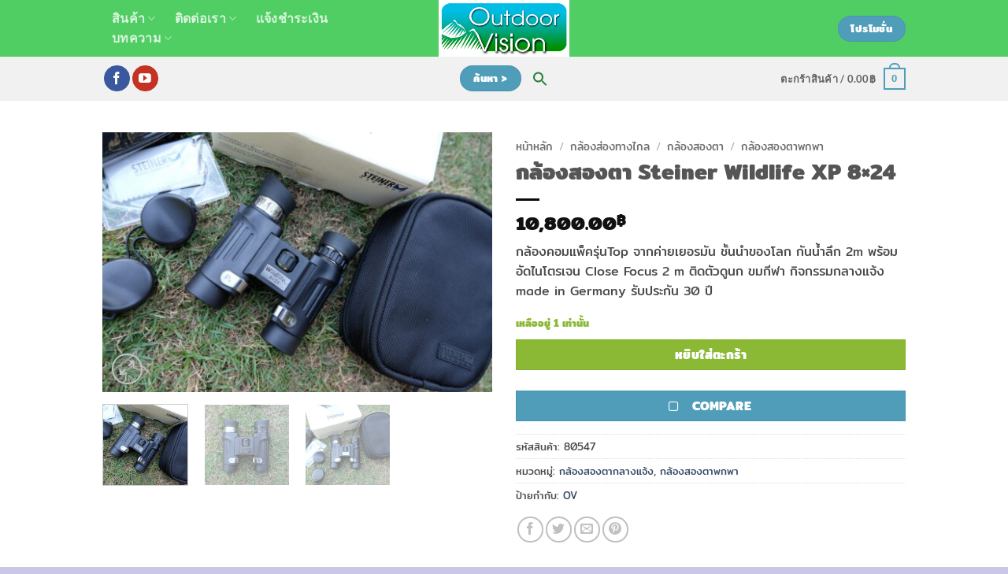

--- FILE ---
content_type: text/html; charset=UTF-8
request_url: https://outdoorvision.info/product/steiner-wildlife-xp-8x24/
body_size: 45100
content:
<!DOCTYPE html>
<html lang="th" class="loading-site no-js">
<head>
	<meta charset="UTF-8" />
	<link rel="profile" href="http://gmpg.org/xfn/11" />
	<link rel="pingback" href="https://outdoorvision.info/xmlrpc.php" />

	<script>(function(html){html.className = html.className.replace(/\bno-js\b/,'js')})(document.documentElement);</script>
<title>กล้องสองตา Steiner Wildlife XP 8&#215;24 &#8211; Outdoor Vision</title>
<meta name='robots' content='max-image-preview:large' />
	<style>img:is([sizes="auto" i], [sizes^="auto," i]) { contain-intrinsic-size: 3000px 1500px }</style>
	<meta name="viewport" content="width=device-width, initial-scale=1" /><link href='https://fonts.gstatic.com' crossorigin rel='preconnect' />
<link rel='prefetch' href='https://outdoorvision.info/wp-content/themes/flatsome/assets/js/flatsome.js?ver=e2eddd6c228105dac048' />
<link rel='prefetch' href='https://outdoorvision.info/wp-content/themes/flatsome/assets/js/chunk.slider.js?ver=3.20.4' />
<link rel='prefetch' href='https://outdoorvision.info/wp-content/themes/flatsome/assets/js/chunk.popups.js?ver=3.20.4' />
<link rel='prefetch' href='https://outdoorvision.info/wp-content/themes/flatsome/assets/js/chunk.tooltips.js?ver=3.20.4' />
<link rel='prefetch' href='https://outdoorvision.info/wp-content/themes/flatsome/assets/js/woocommerce.js?ver=1c9be63d628ff7c3ff4c' />
<link rel="alternate" type="application/rss+xml" title="Outdoor Vision &raquo; ฟีด" href="https://outdoorvision.info/feed/" />
<link rel="alternate" type="application/rss+xml" title="Outdoor Vision &raquo; ฟีดความเห็น" href="https://outdoorvision.info/comments/feed/" />
<script type="text/javascript">
/* <![CDATA[ */
window._wpemojiSettings = {"baseUrl":"https:\/\/s.w.org\/images\/core\/emoji\/16.0.1\/72x72\/","ext":".png","svgUrl":"https:\/\/s.w.org\/images\/core\/emoji\/16.0.1\/svg\/","svgExt":".svg","source":{"concatemoji":"https:\/\/outdoorvision.info\/wp-includes\/js\/wp-emoji-release.min.js?ver=6.8.3"}};
/*! This file is auto-generated */
!function(s,n){var o,i,e;function c(e){try{var t={supportTests:e,timestamp:(new Date).valueOf()};sessionStorage.setItem(o,JSON.stringify(t))}catch(e){}}function p(e,t,n){e.clearRect(0,0,e.canvas.width,e.canvas.height),e.fillText(t,0,0);var t=new Uint32Array(e.getImageData(0,0,e.canvas.width,e.canvas.height).data),a=(e.clearRect(0,0,e.canvas.width,e.canvas.height),e.fillText(n,0,0),new Uint32Array(e.getImageData(0,0,e.canvas.width,e.canvas.height).data));return t.every(function(e,t){return e===a[t]})}function u(e,t){e.clearRect(0,0,e.canvas.width,e.canvas.height),e.fillText(t,0,0);for(var n=e.getImageData(16,16,1,1),a=0;a<n.data.length;a++)if(0!==n.data[a])return!1;return!0}function f(e,t,n,a){switch(t){case"flag":return n(e,"\ud83c\udff3\ufe0f\u200d\u26a7\ufe0f","\ud83c\udff3\ufe0f\u200b\u26a7\ufe0f")?!1:!n(e,"\ud83c\udde8\ud83c\uddf6","\ud83c\udde8\u200b\ud83c\uddf6")&&!n(e,"\ud83c\udff4\udb40\udc67\udb40\udc62\udb40\udc65\udb40\udc6e\udb40\udc67\udb40\udc7f","\ud83c\udff4\u200b\udb40\udc67\u200b\udb40\udc62\u200b\udb40\udc65\u200b\udb40\udc6e\u200b\udb40\udc67\u200b\udb40\udc7f");case"emoji":return!a(e,"\ud83e\udedf")}return!1}function g(e,t,n,a){var r="undefined"!=typeof WorkerGlobalScope&&self instanceof WorkerGlobalScope?new OffscreenCanvas(300,150):s.createElement("canvas"),o=r.getContext("2d",{willReadFrequently:!0}),i=(o.textBaseline="top",o.font="600 32px Arial",{});return e.forEach(function(e){i[e]=t(o,e,n,a)}),i}function t(e){var t=s.createElement("script");t.src=e,t.defer=!0,s.head.appendChild(t)}"undefined"!=typeof Promise&&(o="wpEmojiSettingsSupports",i=["flag","emoji"],n.supports={everything:!0,everythingExceptFlag:!0},e=new Promise(function(e){s.addEventListener("DOMContentLoaded",e,{once:!0})}),new Promise(function(t){var n=function(){try{var e=JSON.parse(sessionStorage.getItem(o));if("object"==typeof e&&"number"==typeof e.timestamp&&(new Date).valueOf()<e.timestamp+604800&&"object"==typeof e.supportTests)return e.supportTests}catch(e){}return null}();if(!n){if("undefined"!=typeof Worker&&"undefined"!=typeof OffscreenCanvas&&"undefined"!=typeof URL&&URL.createObjectURL&&"undefined"!=typeof Blob)try{var e="postMessage("+g.toString()+"("+[JSON.stringify(i),f.toString(),p.toString(),u.toString()].join(",")+"));",a=new Blob([e],{type:"text/javascript"}),r=new Worker(URL.createObjectURL(a),{name:"wpTestEmojiSupports"});return void(r.onmessage=function(e){c(n=e.data),r.terminate(),t(n)})}catch(e){}c(n=g(i,f,p,u))}t(n)}).then(function(e){for(var t in e)n.supports[t]=e[t],n.supports.everything=n.supports.everything&&n.supports[t],"flag"!==t&&(n.supports.everythingExceptFlag=n.supports.everythingExceptFlag&&n.supports[t]);n.supports.everythingExceptFlag=n.supports.everythingExceptFlag&&!n.supports.flag,n.DOMReady=!1,n.readyCallback=function(){n.DOMReady=!0}}).then(function(){return e}).then(function(){var e;n.supports.everything||(n.readyCallback(),(e=n.source||{}).concatemoji?t(e.concatemoji):e.wpemoji&&e.twemoji&&(t(e.twemoji),t(e.wpemoji)))}))}((window,document),window._wpemojiSettings);
/* ]]> */
</script>

<link rel='stylesheet' id='font-awesome-css' href='https://outdoorvision.info/wp-content/plugins/woocommerce-ajax-filters/berocket/assets/css/font-awesome.min.css?ver=6.8.3' type='text/css' media='all' />
<link rel='stylesheet' id='berocket_product_brand_style-css' href='https://outdoorvision.info/wp-content/plugins/brands-for-woocommerce/css/frontend.css?ver=3.8.6.4' type='text/css' media='all' />
<link rel='stylesheet' id='woosb-blocks-css' href='https://outdoorvision.info/wp-content/plugins/woo-product-bundle/assets/css/blocks.css?ver=8.4.3' type='text/css' media='all' />
<link rel='stylesheet' id='berocket_aapf_widget-style-css' href='https://outdoorvision.info/wp-content/plugins/woocommerce-ajax-filters/assets/frontend/css/fullmain.min.css?ver=3.1.9.7' type='text/css' media='all' />
<style id='wp-emoji-styles-inline-css' type='text/css'>

	img.wp-smiley, img.emoji {
		display: inline !important;
		border: none !important;
		box-shadow: none !important;
		height: 1em !important;
		width: 1em !important;
		margin: 0 0.07em !important;
		vertical-align: -0.1em !important;
		background: none !important;
		padding: 0 !important;
	}
</style>
<style id='wp-block-library-inline-css' type='text/css'>
:root{--wp-admin-theme-color:#007cba;--wp-admin-theme-color--rgb:0,124,186;--wp-admin-theme-color-darker-10:#006ba1;--wp-admin-theme-color-darker-10--rgb:0,107,161;--wp-admin-theme-color-darker-20:#005a87;--wp-admin-theme-color-darker-20--rgb:0,90,135;--wp-admin-border-width-focus:2px;--wp-block-synced-color:#7a00df;--wp-block-synced-color--rgb:122,0,223;--wp-bound-block-color:var(--wp-block-synced-color)}@media (min-resolution:192dpi){:root{--wp-admin-border-width-focus:1.5px}}.wp-element-button{cursor:pointer}:root{--wp--preset--font-size--normal:16px;--wp--preset--font-size--huge:42px}:root .has-very-light-gray-background-color{background-color:#eee}:root .has-very-dark-gray-background-color{background-color:#313131}:root .has-very-light-gray-color{color:#eee}:root .has-very-dark-gray-color{color:#313131}:root .has-vivid-green-cyan-to-vivid-cyan-blue-gradient-background{background:linear-gradient(135deg,#00d084,#0693e3)}:root .has-purple-crush-gradient-background{background:linear-gradient(135deg,#34e2e4,#4721fb 50%,#ab1dfe)}:root .has-hazy-dawn-gradient-background{background:linear-gradient(135deg,#faaca8,#dad0ec)}:root .has-subdued-olive-gradient-background{background:linear-gradient(135deg,#fafae1,#67a671)}:root .has-atomic-cream-gradient-background{background:linear-gradient(135deg,#fdd79a,#004a59)}:root .has-nightshade-gradient-background{background:linear-gradient(135deg,#330968,#31cdcf)}:root .has-midnight-gradient-background{background:linear-gradient(135deg,#020381,#2874fc)}.has-regular-font-size{font-size:1em}.has-larger-font-size{font-size:2.625em}.has-normal-font-size{font-size:var(--wp--preset--font-size--normal)}.has-huge-font-size{font-size:var(--wp--preset--font-size--huge)}.has-text-align-center{text-align:center}.has-text-align-left{text-align:left}.has-text-align-right{text-align:right}#end-resizable-editor-section{display:none}.aligncenter{clear:both}.items-justified-left{justify-content:flex-start}.items-justified-center{justify-content:center}.items-justified-right{justify-content:flex-end}.items-justified-space-between{justify-content:space-between}.screen-reader-text{border:0;clip-path:inset(50%);height:1px;margin:-1px;overflow:hidden;padding:0;position:absolute;width:1px;word-wrap:normal!important}.screen-reader-text:focus{background-color:#ddd;clip-path:none;color:#444;display:block;font-size:1em;height:auto;left:5px;line-height:normal;padding:15px 23px 14px;text-decoration:none;top:5px;width:auto;z-index:100000}html :where(.has-border-color){border-style:solid}html :where([style*=border-top-color]){border-top-style:solid}html :where([style*=border-right-color]){border-right-style:solid}html :where([style*=border-bottom-color]){border-bottom-style:solid}html :where([style*=border-left-color]){border-left-style:solid}html :where([style*=border-width]){border-style:solid}html :where([style*=border-top-width]){border-top-style:solid}html :where([style*=border-right-width]){border-right-style:solid}html :where([style*=border-bottom-width]){border-bottom-style:solid}html :where([style*=border-left-width]){border-left-style:solid}html :where(img[class*=wp-image-]){height:auto;max-width:100%}:where(figure){margin:0 0 1em}html :where(.is-position-sticky){--wp-admin--admin-bar--position-offset:var(--wp-admin--admin-bar--height,0px)}@media screen and (max-width:600px){html :where(.is-position-sticky){--wp-admin--admin-bar--position-offset:0px}}
</style>
<link rel='stylesheet' id='contact-form-7-css' href='https://outdoorvision.info/wp-content/plugins/contact-form-7/includes/css/styles.css?ver=6.1.4' type='text/css' media='all' />
<link rel='stylesheet' id='woocommerce-confirm-payment-css' href='https://outdoorvision.info/wp-content/plugins/wc-confirm-payment/public/css/woocommerce-confirm-payment-public.css?ver=1.0' type='text/css' media='all' />
<style id='woocommerce-inline-inline-css' type='text/css'>
.woocommerce form .form-row .required { visibility: visible; }
</style>
<link rel='stylesheet' id='ivory-search-styles-css' href='https://outdoorvision.info/wp-content/plugins/add-search-to-menu-premium/public/css/ivory-search.min.css?ver=5.5.14' type='text/css' media='all' />
<link rel='stylesheet' id='woo-variation-swatches-css' href='https://outdoorvision.info/wp-content/plugins/woo-variation-swatches/assets/css/frontend.min.css?ver=1762895463' type='text/css' media='all' />
<style id='woo-variation-swatches-inline-css' type='text/css'>
:root {
--wvs-tick:url("data:image/svg+xml;utf8,%3Csvg filter='drop-shadow(0px 0px 2px rgb(0 0 0 / .8))' xmlns='http://www.w3.org/2000/svg'  viewBox='0 0 30 30'%3E%3Cpath fill='none' stroke='%23ffffff' stroke-linecap='round' stroke-linejoin='round' stroke-width='4' d='M4 16L11 23 27 7'/%3E%3C/svg%3E");

--wvs-cross:url("data:image/svg+xml;utf8,%3Csvg filter='drop-shadow(0px 0px 5px rgb(255 255 255 / .6))' xmlns='http://www.w3.org/2000/svg' width='72px' height='72px' viewBox='0 0 24 24'%3E%3Cpath fill='none' stroke='%23ff0000' stroke-linecap='round' stroke-width='0.6' d='M5 5L19 19M19 5L5 19'/%3E%3C/svg%3E");
--wvs-single-product-item-width:30px;
--wvs-single-product-item-height:30px;
--wvs-single-product-item-font-size:16px}
</style>
<link rel='stylesheet' id='woosb-frontend-css' href='https://outdoorvision.info/wp-content/plugins/woo-product-bundle/assets/css/frontend.css?ver=8.4.3' type='text/css' media='all' />
<link rel='stylesheet' id='berocket_compare_products_style-css' href='https://outdoorvision.info/wp-content/plugins/products-compare-for-woocommerce/css/products_compare.css?ver=3.6.2.2' type='text/css' media='all' />
<link rel='stylesheet' id='woo_discount_pro_style-css' href='https://outdoorvision.info/wp-content/plugins/woo-discount-rules-pro/Assets/Css/awdr_style.css?ver=2.6.1' type='text/css' media='all' />
<link rel='stylesheet' id='flatsome-main-css' href='https://outdoorvision.info/wp-content/themes/flatsome/assets/css/flatsome.css?ver=3.20.4' type='text/css' media='all' />
<style id='flatsome-main-inline-css' type='text/css'>
@font-face {
				font-family: "fl-icons";
				font-display: block;
				src: url(https://outdoorvision.info/wp-content/themes/flatsome/assets/css/icons/fl-icons.eot?v=3.20.4);
				src:
					url(https://outdoorvision.info/wp-content/themes/flatsome/assets/css/icons/fl-icons.eot#iefix?v=3.20.4) format("embedded-opentype"),
					url(https://outdoorvision.info/wp-content/themes/flatsome/assets/css/icons/fl-icons.woff2?v=3.20.4) format("woff2"),
					url(https://outdoorvision.info/wp-content/themes/flatsome/assets/css/icons/fl-icons.ttf?v=3.20.4) format("truetype"),
					url(https://outdoorvision.info/wp-content/themes/flatsome/assets/css/icons/fl-icons.woff?v=3.20.4) format("woff"),
					url(https://outdoorvision.info/wp-content/themes/flatsome/assets/css/icons/fl-icons.svg?v=3.20.4#fl-icons) format("svg");
			}
</style>
<link rel='stylesheet' id='flatsome-shop-css' href='https://outdoorvision.info/wp-content/themes/flatsome/assets/css/flatsome-shop.css?ver=3.20.4' type='text/css' media='all' />
<link rel='stylesheet' id='flatsome-style-css' href='https://outdoorvision.info/wp-content/themes/flatsome-child/style.css?ver=3.0' type='text/css' media='all' />
<script type="text/javascript" src="https://outdoorvision.info/wp-includes/js/jquery/jquery.min.js?ver=3.7.1" id="jquery-core-js"></script>
<script type="text/javascript" src="https://outdoorvision.info/wp-includes/js/jquery/jquery-migrate.min.js?ver=3.4.1" id="jquery-migrate-js"></script>
<script type="text/javascript" src="https://outdoorvision.info/wp-content/plugins/wc-confirm-payment/public/js/jquery.form.js?ver=1.0" id="woocommerce-confirm-payment-jquery-form-js"></script>
<script type="text/javascript" id="woocommerce-confirm-payment-js-extra">
/* <![CDATA[ */
var WCP = {"ajaxurl":"https:\/\/outdoorvision.info\/wp-admin\/admin-ajax.php","check_order_nonce":"cc74f866d9","current_date":"29-01-2026","i18n":{"maximum_upload_file":"\u0e02\u0e19\u0e32\u0e14\u0e44\u0e1f\u0e25\u0e4c\u0e2d\u0e31\u0e1e\u0e42\u0e2b\u0e25\u0e14\u0e2a\u0e39\u0e07\u0e2a\u0e38\u0e14 2 MB"}};
/* ]]> */
</script>
<script type="text/javascript" src="https://outdoorvision.info/wp-content/plugins/wc-confirm-payment/public/js/woocommerce-confirm-payment-public.js?ver=1.0" id="woocommerce-confirm-payment-js"></script>
<script type="text/javascript" src="https://outdoorvision.info/wp-content/plugins/woocommerce/assets/js/jquery-blockui/jquery.blockUI.min.js?ver=2.7.0-wc.10.4.3" id="wc-jquery-blockui-js" data-wp-strategy="defer"></script>
<script type="text/javascript" id="wc-add-to-cart-js-extra">
/* <![CDATA[ */
var wc_add_to_cart_params = {"ajax_url":"\/wp-admin\/admin-ajax.php","wc_ajax_url":"\/?wc-ajax=%%endpoint%%","i18n_view_cart":"\u0e14\u0e39\u0e15\u0e30\u0e01\u0e23\u0e49\u0e32\u0e2a\u0e34\u0e19\u0e04\u0e49\u0e32","cart_url":"https:\/\/outdoorvision.info\/cart\/","is_cart":"","cart_redirect_after_add":"no"};
/* ]]> */
</script>
<script type="text/javascript" src="https://outdoorvision.info/wp-content/plugins/woocommerce/assets/js/frontend/add-to-cart.min.js?ver=10.4.3" id="wc-add-to-cart-js" defer="defer" data-wp-strategy="defer"></script>
<script type="text/javascript" id="wc-single-product-js-extra">
/* <![CDATA[ */
var wc_single_product_params = {"i18n_required_rating_text":"\u0e01\u0e23\u0e38\u0e13\u0e32\u0e40\u0e25\u0e37\u0e2d\u0e01\u0e23\u0e30\u0e14\u0e31\u0e1a","i18n_rating_options":["1 of 5 stars","2 of 5 stars","3 of 5 stars","4 of 5 stars","5 of 5 stars"],"i18n_product_gallery_trigger_text":"View full-screen image gallery","review_rating_required":"no","flexslider":{"rtl":false,"animation":"slide","smoothHeight":true,"directionNav":false,"controlNav":"thumbnails","slideshow":false,"animationSpeed":500,"animationLoop":false,"allowOneSlide":false},"zoom_enabled":"","zoom_options":[],"photoswipe_enabled":"","photoswipe_options":{"shareEl":false,"closeOnScroll":false,"history":false,"hideAnimationDuration":0,"showAnimationDuration":0},"flexslider_enabled":""};
/* ]]> */
</script>
<script type="text/javascript" src="https://outdoorvision.info/wp-content/plugins/woocommerce/assets/js/frontend/single-product.min.js?ver=10.4.3" id="wc-single-product-js" defer="defer" data-wp-strategy="defer"></script>
<script type="text/javascript" src="https://outdoorvision.info/wp-content/plugins/woocommerce/assets/js/js-cookie/js.cookie.min.js?ver=2.1.4-wc.10.4.3" id="wc-js-cookie-js" data-wp-strategy="defer"></script>
<script type="text/javascript" src="https://outdoorvision.info/wp-content/plugins/products-compare-for-woocommerce/js/jquery.cookie.js?ver=3.6.2.2" id="berocket_jquery_cookie-js"></script>
<script type="text/javascript" id="berocket_compare_products_script-js-extra">
/* <![CDATA[ */
var the_compare_products_data = {"ajax_url":"https:\/\/outdoorvision.info\/wp-admin\/admin-ajax.php","user_func":{"before_load":"","after_load":"","before_remove":"","after_remove":"","custom_css":""},"home_url":"https:\/\/outdoorvision.info","hide_same":"Hide attributes with same values","show_same":"Show attributes with same values","hide_same_default":"","compare_selector":"#br_popup_1","toppadding":"0","is_compare_page":""};
/* ]]> */
</script>
<script type="text/javascript" src="https://outdoorvision.info/wp-content/plugins/products-compare-for-woocommerce/js/products_compare.js?ver=3.6.2.2" id="berocket_compare_products_script-js"></script>
<script type="text/javascript" src="https://outdoorvision.info/wp-content/plugins/products-compare-for-woocommerce/js/jquery.mousewheel.min.js?ver=3.6.2.2" id="jquery-mousewheel-js"></script>
<script type="text/javascript" src="https://outdoorvision.info/wp-content/plugins/woocommerce_v7.0.3/Includes/wc-2c2p-script.js" id="wc-2c2p-scripts-js"></script>
<link rel="https://api.w.org/" href="https://outdoorvision.info/wp-json/" /><link rel="alternate" title="JSON" type="application/json" href="https://outdoorvision.info/wp-json/wp/v2/product/51024" /><link rel="EditURI" type="application/rsd+xml" title="RSD" href="https://outdoorvision.info/xmlrpc.php?rsd" />
<meta name="generator" content="WordPress 6.8.3" />
<meta name="generator" content="WooCommerce 10.4.3" />
<link rel="canonical" href="https://outdoorvision.info/product/steiner-wildlife-xp-8x24/" />
<link rel='shortlink' href='https://outdoorvision.info/?p=51024' />
<link rel="alternate" title="oEmbed (JSON)" type="application/json+oembed" href="https://outdoorvision.info/wp-json/oembed/1.0/embed?url=https%3A%2F%2Foutdoorvision.info%2Fproduct%2Fsteiner-wildlife-xp-8x24%2F" />
<link rel="alternate" title="oEmbed (XML)" type="text/xml+oembed" href="https://outdoorvision.info/wp-json/oembed/1.0/embed?url=https%3A%2F%2Foutdoorvision.info%2Fproduct%2Fsteiner-wildlife-xp-8x24%2F&#038;format=xml" />
<style>.br_new_compare_block .br_left_table {background-color: #ffffff!important;}.br_new_compare_block .br_main_top table {background-color: #ffffff!important;}div.br_new_compare_block.br_full_size_popup {background-color: #ffffff!important;}
            div.br_new_compare .br_right_table tr td,
            div.br_new_compare .br_right_table tr th,
            div.br_new_compare .br_left_table,
            div.br_new_compare_block .br_top_table table th,
            div.br_new_compare_block .br_top_table table td {width: 200px!important;min-width: 200px!important;max-width: 200px!important;}
            div.br_new_compare div.br_right_table,
            div.br_top_table div.br_main_top,
            div.br_top_table div.br_opacity_top{margin-left: 200px!important;}div.br_new_compare_block .br_top_table .br_show_compare_dif {max-width: 200px!important;}div.br_new_compare_block .br_show_compare_dif {bottom: 0px!important;}div.br_new_compare_block .br_show_compare_dif:hover {}div.br_new_compare_block .br_remove_all_compare {bottom: 0px!important;}div.br_new_compare_block .br_remove_all_compare:hover {}.br_new_compare_block .br_new_compare img {width: px!important;}.br_new_compare_block {margin-top: px!important;margin-bottom: px!important;margin-left: px!important;margin-right: px!important;}div.br_new_compare_block.br_full_size_popup {top: px!important;bottom: px!important;left: px!important;right: px!important;}div.br_new_compare_black_popup {background-color: #!important;}.br_full_size_close a {font-size: px!important;color: #!important;}.br_new_compare_block .br_same_attr {background-color: #!important;}</style><style>.berocket_compare_widget_start .berocket_compare_widget .berocket_open_compare ,.berocket_compare_widget_toolbar .berocket_compare_widget .berocket_open_compare {border-color: #999999;border-width: 0px;border-radius: 0px;font-size: 16px;color: #333333;background-color: #9999ff;}.berocket_compare_widget_start .berocket_show_compare_toolbar {border-color: #999999;border-width: 0px;border-radius: 0px;font-size: 16px;color: #333333;background-color: #9999ff;}.br_compare_button {background-color: #!important;color: #!important;}.button.br_compare_button:hover {background-color: #!important;color: #!important;}.br_compare_added {background-color: #!important;color: #!important;}</style>	<noscript><style>.woocommerce-product-gallery{ opacity: 1 !important; }</style></noscript>
	<link rel="icon" href="https://outdoorvision.info/wp-content/uploads/2016/10/cropped-OV-logo-round-1-32x32.jpg" sizes="32x32" />
<link rel="icon" href="https://outdoorvision.info/wp-content/uploads/2016/10/cropped-OV-logo-round-1-192x192.jpg" sizes="192x192" />
<link rel="apple-touch-icon" href="https://outdoorvision.info/wp-content/uploads/2016/10/cropped-OV-logo-round-1-180x180.jpg" />
<meta name="msapplication-TileImage" content="https://outdoorvision.info/wp-content/uploads/2016/10/cropped-OV-logo-round-1-270x270.jpg" />
<style id="custom-css" type="text/css">:root {--primary-color: #4f9db9;--fs-color-primary: #4f9db9;--fs-color-secondary: #dce5e9;--fs-color-success: #8bb935;--fs-color-alert: #b20000;--fs-color-base: #4a4a4a;--fs-experimental-link-color: #334862;--fs-experimental-link-color-hover: #111;}.tooltipster-base {--tooltip-color: #ffffff;--tooltip-bg-color: #000;}.off-canvas-right .mfp-content, .off-canvas-left .mfp-content {--drawer-width: 300px;}.off-canvas .mfp-content.off-canvas-cart {--drawer-width: 360px;}html{background-color:#cac6e6!important;}.container-width, .full-width .ubermenu-nav, .container, .row{max-width: 1050px}.row.row-collapse{max-width: 1020px}.row.row-small{max-width: 1042.5px}.row.row-large{max-width: 1080px}.header-main{height: 72px}#logo img{max-height: 72px}#logo{width:166px;}.header-bottom{min-height: 10px}.header-top{min-height: 20px}.transparent .header-main{height: 76px}.transparent #logo img{max-height: 76px}.has-transparent + .page-title:first-of-type,.has-transparent + #main > .page-title,.has-transparent + #main > div > .page-title,.has-transparent + #main .page-header-wrapper:first-of-type .page-title{padding-top: 126px;}.header.show-on-scroll,.stuck .header-main{height:70px!important}.stuck #logo img{max-height: 70px!important}.search-form{ width: 50%;}.header-bg-color {background-color: rgba(62,201,83,0.9)}.header-bottom {background-color: #f1f1f1}.top-bar-nav > li > a{line-height: 16px }.header-main .nav > li > a{line-height: 16px }.stuck .header-main .nav > li > a{line-height: 50px }.header-bottom-nav > li > a{line-height: 28px }@media (max-width: 549px) {.header-main{height: 70px}#logo img{max-height: 70px}}.main-menu-overlay{background-color: #595959}.nav-dropdown{border-radius:3px}.nav-dropdown{font-size:100%}@media screen and (max-width: 549px){body{font-size: 100%;}}body{font-family: Lato, sans-serif;}body {font-weight: 400;font-style: normal;}.nav > li > a {font-family: Lato, sans-serif;}.mobile-sidebar-levels-2 .nav > li > ul > li > a {font-family: Lato, sans-serif;}.nav > li > a,.mobile-sidebar-levels-2 .nav > li > ul > li > a {font-weight: 700;font-style: normal;}h1,h2,h3,h4,h5,h6,.heading-font, .off-canvas-center .nav-sidebar.nav-vertical > li > a{font-family: Lato, sans-serif;}h1,h2,h3,h4,h5,h6,.heading-font,.banner h1,.banner h2 {font-weight: 700;font-style: normal;}.alt-font{font-family: "Dancing Script", sans-serif;}.alt-font {font-weight: 400!important;font-style: normal!important;}.is-divider{background-color: #0a0a0a;}.shop-page-title.featured-title .title-overlay{background-color: #cecece;}.current .breadcrumb-step, [data-icon-label]:after, .button#place_order,.button.checkout,.checkout-button,.single_add_to_cart_button.button, .sticky-add-to-cart-select-options-button{background-color: #8bb935!important }.has-equal-box-heights .box-image {padding-top: 100%;}.badge-inner.on-sale{background-color: #dd3333}.badge-inner.new-bubble-auto{background-color: #81d742}ins .woocommerce-Price-amount { color: #f30606; }.shop-page-title.featured-title .title-bg{ background-image: url(https://outdoorvision.info/wp-content/uploads/2022/04/dscf1781-scaled-1.jpg)!important;}@media screen and (min-width: 550px){.products .box-vertical .box-image{min-width: 247px!important;width: 247px!important;}}.absolute-footer, html{background-color: #ffffff}button[name='update_cart'] { display: none; }.nav-vertical-fly-out > li + li {border-top-width: 1px; border-top-style: solid;}.label-new.menu-item > a:after{content:"ใหม่";}.label-hot.menu-item > a:after{content:"มาแรง";}.label-sale.menu-item > a:after{content:"Sale";}.label-popular.menu-item > a:after{content:"ยอดนิยม";}</style><style id="kirki-inline-styles">/* latin-ext */
@font-face {
  font-family: 'Lato';
  font-style: normal;
  font-weight: 400;
  font-display: swap;
  src: url(https://outdoorvision.info/wp-content/fonts/lato/S6uyw4BMUTPHjxAwXjeu.woff2) format('woff2');
  unicode-range: U+0100-02BA, U+02BD-02C5, U+02C7-02CC, U+02CE-02D7, U+02DD-02FF, U+0304, U+0308, U+0329, U+1D00-1DBF, U+1E00-1E9F, U+1EF2-1EFF, U+2020, U+20A0-20AB, U+20AD-20C0, U+2113, U+2C60-2C7F, U+A720-A7FF;
}
/* latin */
@font-face {
  font-family: 'Lato';
  font-style: normal;
  font-weight: 400;
  font-display: swap;
  src: url(https://outdoorvision.info/wp-content/fonts/lato/S6uyw4BMUTPHjx4wXg.woff2) format('woff2');
  unicode-range: U+0000-00FF, U+0131, U+0152-0153, U+02BB-02BC, U+02C6, U+02DA, U+02DC, U+0304, U+0308, U+0329, U+2000-206F, U+20AC, U+2122, U+2191, U+2193, U+2212, U+2215, U+FEFF, U+FFFD;
}
/* latin-ext */
@font-face {
  font-family: 'Lato';
  font-style: normal;
  font-weight: 700;
  font-display: swap;
  src: url(https://outdoorvision.info/wp-content/fonts/lato/S6u9w4BMUTPHh6UVSwaPGR_p.woff2) format('woff2');
  unicode-range: U+0100-02BA, U+02BD-02C5, U+02C7-02CC, U+02CE-02D7, U+02DD-02FF, U+0304, U+0308, U+0329, U+1D00-1DBF, U+1E00-1E9F, U+1EF2-1EFF, U+2020, U+20A0-20AB, U+20AD-20C0, U+2113, U+2C60-2C7F, U+A720-A7FF;
}
/* latin */
@font-face {
  font-family: 'Lato';
  font-style: normal;
  font-weight: 700;
  font-display: swap;
  src: url(https://outdoorvision.info/wp-content/fonts/lato/S6u9w4BMUTPHh6UVSwiPGQ.woff2) format('woff2');
  unicode-range: U+0000-00FF, U+0131, U+0152-0153, U+02BB-02BC, U+02C6, U+02DA, U+02DC, U+0304, U+0308, U+0329, U+2000-206F, U+20AC, U+2122, U+2191, U+2193, U+2212, U+2215, U+FEFF, U+FFFD;
}/* vietnamese */
@font-face {
  font-family: 'Dancing Script';
  font-style: normal;
  font-weight: 400;
  font-display: swap;
  src: url(https://outdoorvision.info/wp-content/fonts/dancing-script/If2cXTr6YS-zF4S-kcSWSVi_sxjsohD9F50Ruu7BMSo3Rep8ltA.woff2) format('woff2');
  unicode-range: U+0102-0103, U+0110-0111, U+0128-0129, U+0168-0169, U+01A0-01A1, U+01AF-01B0, U+0300-0301, U+0303-0304, U+0308-0309, U+0323, U+0329, U+1EA0-1EF9, U+20AB;
}
/* latin-ext */
@font-face {
  font-family: 'Dancing Script';
  font-style: normal;
  font-weight: 400;
  font-display: swap;
  src: url(https://outdoorvision.info/wp-content/fonts/dancing-script/If2cXTr6YS-zF4S-kcSWSVi_sxjsohD9F50Ruu7BMSo3ROp8ltA.woff2) format('woff2');
  unicode-range: U+0100-02BA, U+02BD-02C5, U+02C7-02CC, U+02CE-02D7, U+02DD-02FF, U+0304, U+0308, U+0329, U+1D00-1DBF, U+1E00-1E9F, U+1EF2-1EFF, U+2020, U+20A0-20AB, U+20AD-20C0, U+2113, U+2C60-2C7F, U+A720-A7FF;
}
/* latin */
@font-face {
  font-family: 'Dancing Script';
  font-style: normal;
  font-weight: 400;
  font-display: swap;
  src: url(https://outdoorvision.info/wp-content/fonts/dancing-script/If2cXTr6YS-zF4S-kcSWSVi_sxjsohD9F50Ruu7BMSo3Sup8.woff2) format('woff2');
  unicode-range: U+0000-00FF, U+0131, U+0152-0153, U+02BB-02BC, U+02C6, U+02DA, U+02DC, U+0304, U+0308, U+0329, U+2000-206F, U+20AC, U+2122, U+2191, U+2193, U+2212, U+2215, U+FEFF, U+FFFD;
}</style>	<!-- Fonts Plugin CSS - https://fontsplugin.com/ -->
	<style>
		/* Cached: January 29, 2026 at 2:59am */
/* thai */
@font-face {
  font-family: 'Mitr';
  font-style: normal;
  font-weight: 200;
  font-display: swap;
  src: url(https://fonts.gstatic.com/s/mitr/v13/pxiEypw5ucZF8fMZJIPecmNE.woff2) format('woff2');
  unicode-range: U+02D7, U+0303, U+0331, U+0E01-0E5B, U+200C-200D, U+25CC;
}
/* vietnamese */
@font-face {
  font-family: 'Mitr';
  font-style: normal;
  font-weight: 200;
  font-display: swap;
  src: url(https://fonts.gstatic.com/s/mitr/v13/pxiEypw5ucZF8fMZJJjecmNE.woff2) format('woff2');
  unicode-range: U+0102-0103, U+0110-0111, U+0128-0129, U+0168-0169, U+01A0-01A1, U+01AF-01B0, U+0300-0301, U+0303-0304, U+0308-0309, U+0323, U+0329, U+1EA0-1EF9, U+20AB;
}
/* latin-ext */
@font-face {
  font-family: 'Mitr';
  font-style: normal;
  font-weight: 200;
  font-display: swap;
  src: url(https://fonts.gstatic.com/s/mitr/v13/pxiEypw5ucZF8fMZJJnecmNE.woff2) format('woff2');
  unicode-range: U+0100-02BA, U+02BD-02C5, U+02C7-02CC, U+02CE-02D7, U+02DD-02FF, U+0304, U+0308, U+0329, U+1D00-1DBF, U+1E00-1E9F, U+1EF2-1EFF, U+2020, U+20A0-20AB, U+20AD-20C0, U+2113, U+2C60-2C7F, U+A720-A7FF;
}
/* latin */
@font-face {
  font-family: 'Mitr';
  font-style: normal;
  font-weight: 200;
  font-display: swap;
  src: url(https://fonts.gstatic.com/s/mitr/v13/pxiEypw5ucZF8fMZJJfecg.woff2) format('woff2');
  unicode-range: U+0000-00FF, U+0131, U+0152-0153, U+02BB-02BC, U+02C6, U+02DA, U+02DC, U+0304, U+0308, U+0329, U+2000-206F, U+20AC, U+2122, U+2191, U+2193, U+2212, U+2215, U+FEFF, U+FFFD;
}
/* thai */
@font-face {
  font-family: 'Mitr';
  font-style: normal;
  font-weight: 300;
  font-display: swap;
  src: url(https://fonts.gstatic.com/s/mitr/v13/pxiEypw5ucZF8ZcaJIPecmNE.woff2) format('woff2');
  unicode-range: U+02D7, U+0303, U+0331, U+0E01-0E5B, U+200C-200D, U+25CC;
}
/* vietnamese */
@font-face {
  font-family: 'Mitr';
  font-style: normal;
  font-weight: 300;
  font-display: swap;
  src: url(https://fonts.gstatic.com/s/mitr/v13/pxiEypw5ucZF8ZcaJJjecmNE.woff2) format('woff2');
  unicode-range: U+0102-0103, U+0110-0111, U+0128-0129, U+0168-0169, U+01A0-01A1, U+01AF-01B0, U+0300-0301, U+0303-0304, U+0308-0309, U+0323, U+0329, U+1EA0-1EF9, U+20AB;
}
/* latin-ext */
@font-face {
  font-family: 'Mitr';
  font-style: normal;
  font-weight: 300;
  font-display: swap;
  src: url(https://fonts.gstatic.com/s/mitr/v13/pxiEypw5ucZF8ZcaJJnecmNE.woff2) format('woff2');
  unicode-range: U+0100-02BA, U+02BD-02C5, U+02C7-02CC, U+02CE-02D7, U+02DD-02FF, U+0304, U+0308, U+0329, U+1D00-1DBF, U+1E00-1E9F, U+1EF2-1EFF, U+2020, U+20A0-20AB, U+20AD-20C0, U+2113, U+2C60-2C7F, U+A720-A7FF;
}
/* latin */
@font-face {
  font-family: 'Mitr';
  font-style: normal;
  font-weight: 300;
  font-display: swap;
  src: url(https://fonts.gstatic.com/s/mitr/v13/pxiEypw5ucZF8ZcaJJfecg.woff2) format('woff2');
  unicode-range: U+0000-00FF, U+0131, U+0152-0153, U+02BB-02BC, U+02C6, U+02DA, U+02DC, U+0304, U+0308, U+0329, U+2000-206F, U+20AC, U+2122, U+2191, U+2193, U+2212, U+2215, U+FEFF, U+FFFD;
}
/* thai */
@font-face {
  font-family: 'Mitr';
  font-style: normal;
  font-weight: 400;
  font-display: swap;
  src: url(https://fonts.gstatic.com/s/mitr/v13/pxiLypw5ucZF-Sg4Maj_.woff2) format('woff2');
  unicode-range: U+02D7, U+0303, U+0331, U+0E01-0E5B, U+200C-200D, U+25CC;
}
/* vietnamese */
@font-face {
  font-family: 'Mitr';
  font-style: normal;
  font-weight: 400;
  font-display: swap;
  src: url(https://fonts.gstatic.com/s/mitr/v13/pxiLypw5ucZF-TM4Maj_.woff2) format('woff2');
  unicode-range: U+0102-0103, U+0110-0111, U+0128-0129, U+0168-0169, U+01A0-01A1, U+01AF-01B0, U+0300-0301, U+0303-0304, U+0308-0309, U+0323, U+0329, U+1EA0-1EF9, U+20AB;
}
/* latin-ext */
@font-face {
  font-family: 'Mitr';
  font-style: normal;
  font-weight: 400;
  font-display: swap;
  src: url(https://fonts.gstatic.com/s/mitr/v13/pxiLypw5ucZF-TI4Maj_.woff2) format('woff2');
  unicode-range: U+0100-02BA, U+02BD-02C5, U+02C7-02CC, U+02CE-02D7, U+02DD-02FF, U+0304, U+0308, U+0329, U+1D00-1DBF, U+1E00-1E9F, U+1EF2-1EFF, U+2020, U+20A0-20AB, U+20AD-20C0, U+2113, U+2C60-2C7F, U+A720-A7FF;
}
/* latin */
@font-face {
  font-family: 'Mitr';
  font-style: normal;
  font-weight: 400;
  font-display: swap;
  src: url(https://fonts.gstatic.com/s/mitr/v13/pxiLypw5ucZF-Tw4MQ.woff2) format('woff2');
  unicode-range: U+0000-00FF, U+0131, U+0152-0153, U+02BB-02BC, U+02C6, U+02DA, U+02DC, U+0304, U+0308, U+0329, U+2000-206F, U+20AC, U+2122, U+2191, U+2193, U+2212, U+2215, U+FEFF, U+FFFD;
}
/* thai */
@font-face {
  font-family: 'Mitr';
  font-style: normal;
  font-weight: 500;
  font-display: swap;
  src: url(https://fonts.gstatic.com/s/mitr/v13/pxiEypw5ucZF8c8bJIPecmNE.woff2) format('woff2');
  unicode-range: U+02D7, U+0303, U+0331, U+0E01-0E5B, U+200C-200D, U+25CC;
}
/* vietnamese */
@font-face {
  font-family: 'Mitr';
  font-style: normal;
  font-weight: 500;
  font-display: swap;
  src: url(https://fonts.gstatic.com/s/mitr/v13/pxiEypw5ucZF8c8bJJjecmNE.woff2) format('woff2');
  unicode-range: U+0102-0103, U+0110-0111, U+0128-0129, U+0168-0169, U+01A0-01A1, U+01AF-01B0, U+0300-0301, U+0303-0304, U+0308-0309, U+0323, U+0329, U+1EA0-1EF9, U+20AB;
}
/* latin-ext */
@font-face {
  font-family: 'Mitr';
  font-style: normal;
  font-weight: 500;
  font-display: swap;
  src: url(https://fonts.gstatic.com/s/mitr/v13/pxiEypw5ucZF8c8bJJnecmNE.woff2) format('woff2');
  unicode-range: U+0100-02BA, U+02BD-02C5, U+02C7-02CC, U+02CE-02D7, U+02DD-02FF, U+0304, U+0308, U+0329, U+1D00-1DBF, U+1E00-1E9F, U+1EF2-1EFF, U+2020, U+20A0-20AB, U+20AD-20C0, U+2113, U+2C60-2C7F, U+A720-A7FF;
}
/* latin */
@font-face {
  font-family: 'Mitr';
  font-style: normal;
  font-weight: 500;
  font-display: swap;
  src: url(https://fonts.gstatic.com/s/mitr/v13/pxiEypw5ucZF8c8bJJfecg.woff2) format('woff2');
  unicode-range: U+0000-00FF, U+0131, U+0152-0153, U+02BB-02BC, U+02C6, U+02DA, U+02DC, U+0304, U+0308, U+0329, U+2000-206F, U+20AC, U+2122, U+2191, U+2193, U+2212, U+2215, U+FEFF, U+FFFD;
}
/* thai */
@font-face {
  font-family: 'Mitr';
  font-style: normal;
  font-weight: 600;
  font-display: swap;
  src: url(https://fonts.gstatic.com/s/mitr/v13/pxiEypw5ucZF8eMcJIPecmNE.woff2) format('woff2');
  unicode-range: U+02D7, U+0303, U+0331, U+0E01-0E5B, U+200C-200D, U+25CC;
}
/* vietnamese */
@font-face {
  font-family: 'Mitr';
  font-style: normal;
  font-weight: 600;
  font-display: swap;
  src: url(https://fonts.gstatic.com/s/mitr/v13/pxiEypw5ucZF8eMcJJjecmNE.woff2) format('woff2');
  unicode-range: U+0102-0103, U+0110-0111, U+0128-0129, U+0168-0169, U+01A0-01A1, U+01AF-01B0, U+0300-0301, U+0303-0304, U+0308-0309, U+0323, U+0329, U+1EA0-1EF9, U+20AB;
}
/* latin-ext */
@font-face {
  font-family: 'Mitr';
  font-style: normal;
  font-weight: 600;
  font-display: swap;
  src: url(https://fonts.gstatic.com/s/mitr/v13/pxiEypw5ucZF8eMcJJnecmNE.woff2) format('woff2');
  unicode-range: U+0100-02BA, U+02BD-02C5, U+02C7-02CC, U+02CE-02D7, U+02DD-02FF, U+0304, U+0308, U+0329, U+1D00-1DBF, U+1E00-1E9F, U+1EF2-1EFF, U+2020, U+20A0-20AB, U+20AD-20C0, U+2113, U+2C60-2C7F, U+A720-A7FF;
}
/* latin */
@font-face {
  font-family: 'Mitr';
  font-style: normal;
  font-weight: 600;
  font-display: swap;
  src: url(https://fonts.gstatic.com/s/mitr/v13/pxiEypw5ucZF8eMcJJfecg.woff2) format('woff2');
  unicode-range: U+0000-00FF, U+0131, U+0152-0153, U+02BB-02BC, U+02C6, U+02DA, U+02DC, U+0304, U+0308, U+0329, U+2000-206F, U+20AC, U+2122, U+2191, U+2193, U+2212, U+2215, U+FEFF, U+FFFD;
}
/* thai */
@font-face {
  font-family: 'Mitr';
  font-style: normal;
  font-weight: 700;
  font-display: swap;
  src: url(https://fonts.gstatic.com/s/mitr/v13/pxiEypw5ucZF8YcdJIPecmNE.woff2) format('woff2');
  unicode-range: U+02D7, U+0303, U+0331, U+0E01-0E5B, U+200C-200D, U+25CC;
}
/* vietnamese */
@font-face {
  font-family: 'Mitr';
  font-style: normal;
  font-weight: 700;
  font-display: swap;
  src: url(https://fonts.gstatic.com/s/mitr/v13/pxiEypw5ucZF8YcdJJjecmNE.woff2) format('woff2');
  unicode-range: U+0102-0103, U+0110-0111, U+0128-0129, U+0168-0169, U+01A0-01A1, U+01AF-01B0, U+0300-0301, U+0303-0304, U+0308-0309, U+0323, U+0329, U+1EA0-1EF9, U+20AB;
}
/* latin-ext */
@font-face {
  font-family: 'Mitr';
  font-style: normal;
  font-weight: 700;
  font-display: swap;
  src: url(https://fonts.gstatic.com/s/mitr/v13/pxiEypw5ucZF8YcdJJnecmNE.woff2) format('woff2');
  unicode-range: U+0100-02BA, U+02BD-02C5, U+02C7-02CC, U+02CE-02D7, U+02DD-02FF, U+0304, U+0308, U+0329, U+1D00-1DBF, U+1E00-1E9F, U+1EF2-1EFF, U+2020, U+20A0-20AB, U+20AD-20C0, U+2113, U+2C60-2C7F, U+A720-A7FF;
}
/* latin */
@font-face {
  font-family: 'Mitr';
  font-style: normal;
  font-weight: 700;
  font-display: swap;
  src: url(https://fonts.gstatic.com/s/mitr/v13/pxiEypw5ucZF8YcdJJfecg.woff2) format('woff2');
  unicode-range: U+0000-00FF, U+0131, U+0152-0153, U+02BB-02BC, U+02C6, U+02DA, U+02DC, U+0304, U+0308, U+0329, U+2000-206F, U+20AC, U+2122, U+2191, U+2193, U+2212, U+2215, U+FEFF, U+FFFD;
}

:root {
--font-base: Mitr;
--font-headings: Mitr;
--font-input: Mitr;
}
body, #content, .entry-content, .post-content, .page-content, .post-excerpt, .entry-summary, .entry-excerpt, .widget-area, .widget, .sidebar, #sidebar, footer, .footer, #footer, .site-footer {
font-family: "Mitr";
 }
#site-title, .site-title, #site-title a, .site-title a, .entry-title, .entry-title a, h1, h2, h3, h4, h5, h6, .widget-title, .elementor-heading-title {
font-family: "Mitr";
 }
button, .button, input, select, textarea, .wp-block-button, .wp-block-button__link {
font-family: "Mitr";
 }
#site-title, .site-title, #site-title a, .site-title a, #site-logo, #site-logo a, #logo, #logo a, .logo, .logo a, .wp-block-site-title, .wp-block-site-title a {
font-family: "Mitr";
 }
.entry-content, .entry-content p, .post-content, .page-content, .post-excerpt, .entry-summary, .entry-excerpt, .excerpt, .excerpt p, .type-post p, .type-page p, .wp-block-post-content, .wp-block-post-excerpt, .elementor, .elementor p {
font-family: "Mitr";
 }
.wp-block-post-title, .wp-block-post-title a, .entry-title, .entry-title a, .post-title, .post-title a, .page-title, .entry-content h1, #content h1, .type-post h1, .type-page h1, .elementor h1 {
font-family: "Mitr";
 }
.entry-content h2, .post-content h2, .page-content h2, #content h2, .type-post h2, .type-page h2, .elementor h2 {
font-family: "Mitr";
 }
.entry-content h3, .post-content h3, .page-content h3, #content h3, .type-post h3, .type-page h3, .elementor h3 {
font-family: "Mitr";
 }
.entry-content h4, .post-content h4, .page-content h4, #content h4, .type-post h4, .type-page h4, .elementor h4 {
font-family: "Mitr";
 }
.entry-content h5, .post-content h5, .page-content h5, #content h5, .type-post h5, .type-page h5, .elementor h5 {
font-family: "Mitr";
 }
.product_title {
font-family: "Mitr";
 }
.woocommerce-product-details__short-description {
font-family: "Mitr";
 }
.single-product .price {
font-family: "Mitr";
 }
.single_add_to_cart_button {
font-family: "Mitr";
 }
.wc-tab h2 {
font-family: "Mitr";
 }
.wc-tab p {
font-family: "Mitr";
 }
.checkout-button {
font-family: "Mitr";
 }
.wc-block-grid__products .wc-block-grid__product .wc-block-components-product-name {
font-family: "Mitr";
 }
.wc-block-grid__products .wc-block-grid__product .wc-block-grid__product-price {
font-family: "Mitr";
 }
.wc-block-grid__products .wc-block-grid__product .add_to_cart_button {
font-family: "Mitr";
 }
ul.products li.product .woocommerce-loop-product__title {
font-family: "Mitr";
 }
ul.products li.product .price {
font-family: "Mitr";
 }
ul.products li.product .button {
font-family: "Mitr";
 }
	</style>
	<!-- Fonts Plugin CSS -->
	<style type="text/css" media="screen">.is-menu path.search-icon-path { fill: #277f39;}body .popup-search-close:after, body .search-close:after { border-color: #277f39;}body .popup-search-close:before, body .search-close:before { border-color: #277f39;}</style>			<style type="text/css">
					.is-form-id-101510 .is-search-input::-webkit-input-placeholder {
			    color: #277f3a !important;
			}
			.is-form-id-101510 .is-search-input:-moz-placeholder {
			    color: #277f3a !important;
			    opacity: 1;
			}
			.is-form-id-101510 .is-search-input::-moz-placeholder {
			    color: #277f3a !important;
			    opacity: 1;
			}
			.is-form-id-101510 .is-search-input:-ms-input-placeholder {
			    color: #277f3a !important;
			}
                        			.is-form-style-1.is-form-id-101510 .is-search-input:focus,
			.is-form-style-1.is-form-id-101510 .is-search-input:hover,
			.is-form-style-1.is-form-id-101510 .is-search-input,
			.is-form-style-2.is-form-id-101510 .is-search-input:focus,
			.is-form-style-2.is-form-id-101510 .is-search-input:hover,
			.is-form-style-2.is-form-id-101510 .is-search-input,
			.is-form-style-3.is-form-id-101510 .is-search-input:focus,
			.is-form-style-3.is-form-id-101510 .is-search-input:hover,
			.is-form-style-3.is-form-id-101510 .is-search-input,
			.is-form-id-101510 .is-search-input:focus,
			.is-form-id-101510 .is-search-input:hover,
			.is-form-id-101510 .is-search-input {
                                color: #277f3a !important;                                                                background-color: #93f9a1 !important;			}
                        			</style>
		</head>

<body class="wp-singular product-template-default single single-product postid-51024 wp-theme-flatsome wp-child-theme-flatsome-child theme-flatsome woocommerce woocommerce-page woocommerce-no-js flatsome woo-variation-swatches wvs-behavior-blur wvs-theme-flatsome-child wvs-show-label wvs-tooltip full-width lightbox nav-dropdown-has-arrow nav-dropdown-has-shadow nav-dropdown-has-border has-lightbox">


<a class="skip-link screen-reader-text" href="#main">ข้ามไปยังเนื้อหา</a>

<div id="wrapper">

	
	<header id="header" class="header has-sticky sticky-jump">
		<div class="header-wrapper">
			<div id="masthead" class="header-main show-logo-center nav-dark">
      <div class="header-inner flex-row container logo-center medium-logo-center" role="navigation">

          <!-- Logo -->
          <div id="logo" class="flex-col logo">
            
<!-- Header logo -->
<a href="https://outdoorvision.info/" title="Outdoor Vision - Best Thailand Sport Optics Binoculars Riflescope Store" rel="home">
		<img width="1020" height="437" src="https://outdoorvision.info/wp-content/uploads/2021/03/logoOutdoorVisoncolor.jpg" class="header_logo header-logo" alt="Outdoor Vision"/><img  width="1020" height="437" src="https://outdoorvision.info/wp-content/uploads/2021/03/logoOutdoorVisoncolor.jpg" class="header-logo-dark" alt="Outdoor Vision"/></a>
          </div>

          <!-- Mobile Left Elements -->
          <div class="flex-col show-for-medium flex-left">
            <ul class="mobile-nav nav nav-left ">
              <li class=" astm-search-menu is-menu is-dropdown is-first menu-item"><a href="#" role="button" aria-label="Search Icon Link"><svg width="20" height="20" class="search-icon" role="img" viewBox="2 9 20 5" focusable="false" aria-label="Search">
						<path class="search-icon-path" d="M15.5 14h-.79l-.28-.27C15.41 12.59 16 11.11 16 9.5 16 5.91 13.09 3 9.5 3S3 5.91 3 9.5 5.91 16 9.5 16c1.61 0 3.09-.59 4.23-1.57l.27.28v.79l5 4.99L20.49 19l-4.99-5zm-6 0C7.01 14 5 11.99 5 9.5S7.01 5 9.5 5 14 7.01 14 9.5 11.99 14 9.5 14z"></path></svg></a><form data-min-no-for-search=1 data-result-box-max-height=400 data-form-id=101510 class="is-search-form is-form-style is-form-style-3 is-form-id-101510 is-ajax-search" action="https://outdoorvision.info/" method="get" role="search" ><label for="is-search-input-101510"><span class="is-screen-reader-text">Search for:</span><input  type="search" id="is-search-input-101510" name="s" value="" class="is-search-input" placeholder="ค้นหา..." autocomplete=off /><span class="is-loader-image" style="display: none;background-image:url(https://outdoorvision.info/wp-content/uploads/2022/09/heavy-plex-reticle-1.jpg);" ></span></label><button type="submit" class="is-search-submit"><span class="is-screen-reader-text">Search Button</span><span class="is-search-icon"><svg focusable="false" aria-label="Search" xmlns="http://www.w3.org/2000/svg" viewBox="0 0 24 24" width="24px"><path d="M15.5 14h-.79l-.28-.27C15.41 12.59 16 11.11 16 9.5 16 5.91 13.09 3 9.5 3S3 5.91 3 9.5 5.91 16 9.5 16c1.61 0 3.09-.59 4.23-1.57l.27.28v.79l5 4.99L20.49 19l-4.99-5zm-6 0C7.01 14 5 11.99 5 9.5S7.01 5 9.5 5 14 7.01 14 9.5 11.99 14 9.5 14z"></path></svg></span></button><input type="hidden" name="id" value="101510" /><input type="hidden" name="post_type" value="product" /></form><div class="search-close"></div></li>            </ul>
          </div>

          <!-- Left Elements -->
          <div class="flex-col hide-for-medium flex-left
            ">
            <ul class="header-nav header-nav-main nav nav-left  nav-pills nav-size-large nav-uppercase nav-prompts-overlay" >
              <li id="menu-item-1470" class="menu-item menu-item-type-post_type menu-item-object-page menu-item-has-children current_page_parent menu-item-1470 menu-item-design-default has-dropdown"><a href="https://outdoorvision.info/shop/" class="nav-top-link" aria-expanded="false" aria-haspopup="menu">สินค้า<i class="icon-angle-down" aria-hidden="true"></i></a>
<ul class="sub-menu nav-dropdown nav-dropdown-default">
	<li id="menu-item-72085" class="menu-item menu-item-type-taxonomy menu-item-object-product_cat menu-item-has-children menu-item-72085 nav-dropdown-col"><a href="https://outdoorvision.info/product-category/maginfier-loupe/">กล้องส่องทางใกล้</a>
	<ul class="sub-menu nav-column nav-dropdown-default">
		<li id="menu-item-72090" class="menu-item menu-item-type-taxonomy menu-item-object-product_cat menu-item-72090"><a href="https://outdoorvision.info/product-category/maginfier-loupe/loupe1620277027/">กล้องส่องเพชร &#038; พระ</a></li>
		<li id="menu-item-72091" class="menu-item menu-item-type-taxonomy menu-item-object-product_cat menu-item-72091"><a href="https://outdoorvision.info/product-category/maginfier-loupe/magnifier1620277030/">แว่นขยาย</a></li>
		<li id="menu-item-72089" class="menu-item menu-item-type-taxonomy menu-item-object-product_cat menu-item-72089"><a href="https://outdoorvision.info/product-category/maginfier-loupe/microscope/">กล้องจุลทรรศน์</a></li>
		<li id="menu-item-72092" class="menu-item menu-item-type-taxonomy menu-item-object-product_cat menu-item-72092"><a href="https://outdoorvision.info/product-category/maginfier-loupe/reading-glasses/">แว่นอ่านหนังสือ Clic</a></li>
		<li id="menu-item-107519" class="menu-item menu-item-type-taxonomy menu-item-object-product_cat menu-item-107519"><a href="https://outdoorvision.info/product-category/maginfier-loupe/lens-cleaning/">ชุดทำความสะอาด-เลนส์</a></li>
	</ul>
</li>
	<li id="menu-item-72084" class="menu-item menu-item-type-taxonomy menu-item-object-product_cat current-product-ancestor menu-item-has-children menu-item-72084 nav-dropdown-col"><a href="https://outdoorvision.info/product-category/sport-optics/">กล้องส่องทางไกล</a>
	<ul class="sub-menu nav-column nav-dropdown-default">
		<li id="menu-item-72094" class="menu-item menu-item-type-taxonomy menu-item-object-product_cat current-product-ancestor menu-item-72094"><a href="https://outdoorvision.info/product-category/sport-optics/binoculars1620276951/">กล้องสองตา</a></li>
		<li id="menu-item-72095" class="menu-item menu-item-type-taxonomy menu-item-object-product_cat menu-item-72095"><a href="https://outdoorvision.info/product-category/sport-optics/scope1620276949/">กล้องตาเดียว</a></li>
		<li id="menu-item-73398" class="menu-item menu-item-type-taxonomy menu-item-object-product_cat menu-item-73398"><a href="https://outdoorvision.info/product-category/sport-optics/laser-rangefinder/">กล้องวัดระยะด้วยแสงเลเซอร์</a></li>
		<li id="menu-item-72097" class="menu-item menu-item-type-taxonomy menu-item-object-product_cat menu-item-72097"><a href="https://outdoorvision.info/product-category/sport-optics/astroscope/astro/">กล้องดูดาว</a></li>
		<li id="menu-item-72096" class="menu-item menu-item-type-taxonomy menu-item-object-product_cat menu-item-72096"><a href="https://outdoorvision.info/product-category/sport-optics/binoc-acc/">อุปกรณ์เสริมกล้องส่องทางไกล</a></li>
		<li id="menu-item-104889" class="menu-item menu-item-type-taxonomy menu-item-object-product_cat menu-item-104889"><a href="https://outdoorvision.info/product-category/sport-optics/promotion-sport-optics/">สินค้า Promotion</a></li>
	</ul>
</li>
	<li id="menu-item-72087" class="menu-item menu-item-type-taxonomy menu-item-object-product_cat menu-item-has-children menu-item-72087 nav-dropdown-col"><a href="https://outdoorvision.info/product-category/rifle-scope-n-reddot/">กล้องติดปืน</a>
	<ul class="sub-menu nav-column nav-dropdown-default">
		<li id="menu-item-73401" class="menu-item menu-item-type-taxonomy menu-item-object-product_cat menu-item-73401"><a href="https://outdoorvision.info/product-category/rifle-scope-n-reddot/riflescopes/">กล้องไรเฟิลสโคป</a></li>
		<li id="menu-item-73397" class="menu-item menu-item-type-taxonomy menu-item-object-product_cat menu-item-73397"><a href="https://outdoorvision.info/product-category/rifle-scope-n-reddot/reddots/">กล้องจุดแดง</a></li>
		<li id="menu-item-73402" class="menu-item menu-item-type-taxonomy menu-item-object-product_cat menu-item-73402"><a href="https://outdoorvision.info/product-category/rifle-scope-n-reddot/scope-rings/">แหวนรัดกล้อง</a></li>
		<li id="menu-item-100891" class="menu-item menu-item-type-taxonomy menu-item-object-product_cat menu-item-100891"><a href="https://outdoorvision.info/product-category/rifle-scope-n-reddot/riflescope-acc1620277067/">อุปกรณ์เสริมกล้องติดปืน</a></li>
	</ul>
</li>
	<li id="menu-item-72088" class="menu-item menu-item-type-taxonomy menu-item-object-product_cat menu-item-has-children menu-item-72088 nav-dropdown-col"><a href="https://outdoorvision.info/product-category/shooting-acc/">อุปกรณ์กีฬายิงปืน</a>
	<ul class="sub-menu nav-column nav-dropdown-default">
		<li id="menu-item-72104" class="menu-item menu-item-type-taxonomy menu-item-object-product_cat menu-item-72104"><a href="https://outdoorvision.info/product-category/shooting-acc/case-holster/">ศูนย์ / ซอง / กล่อง ปืน</a></li>
		<li id="menu-item-72105" class="menu-item menu-item-type-taxonomy menu-item-object-product_cat menu-item-72105"><a href="https://outdoorvision.info/product-category/shooting-acc/light-laser/">ไฟฉายและเลเซอร์</a></li>
		<li id="menu-item-100067" class="menu-item menu-item-type-taxonomy menu-item-object-product_cat menu-item-100067"><a href="https://outdoorvision.info/product-category/shooting-acc/acc-ears-eyes-protection/">อุปกรณ์ป้องกัน หู ตา</a></li>
		<li id="menu-item-72106" class="menu-item menu-item-type-taxonomy menu-item-object-product_cat menu-item-72106"><a href="https://outdoorvision.info/product-category/shooting-acc/gun-acc/">อุปกรณ์เสริมปืน</a></li>
		<li id="menu-item-100895" class="menu-item menu-item-type-taxonomy menu-item-object-product_cat menu-item-100895"><a href="https://outdoorvision.info/product-category/shooting-acc/other-tools1/">อุปกรณ์อื่นๆ</a></li>
	</ul>
</li>
</ul>
</li>
<li id="menu-item-1486" class="menu-flyout menu-item menu-item-type-post_type menu-item-object-page menu-item-has-children menu-item-1486 menu-item-design-default has-dropdown"><a href="https://outdoorvision.info/elements/pages/" class="nav-top-link" aria-expanded="false" aria-haspopup="menu">ติดต่อเรา<i class="icon-angle-down" aria-hidden="true"></i></a>
<ul class="sub-menu nav-dropdown nav-dropdown-default">
	<li id="menu-item-1505" class="menu-item menu-item-type-post_type menu-item-object-page menu-item-1505"><a href="https://outdoorvision.info/elements/pages/about/">ร้านกล้อง</a></li>
	<li id="menu-item-1504" class="menu-item menu-item-type-post_type menu-item-object-page menu-item-1504"><a href="https://outdoorvision.info/elements/pages/contact/">ติดต่อเรา</a></li>
	<li id="menu-item-1621" class="menu-item menu-item-type-post_type menu-item-object-page menu-item-1621"><a href="https://outdoorvision.info/1612-2/">การรับประกัน</a></li>
	<li id="menu-item-1898" class="menu-item menu-item-type-post_type menu-item-object-page menu-item-1898"><a href="https://outdoorvision.info/branches/">สาขาและตัวแทน</a></li>
	<li id="menu-item-1623" class="menu-item menu-item-type-post_type menu-item-object-page menu-item-1623"><a href="https://outdoorvision.info/elements/pages/faq/">ช่องทางชำระเงิน</a></li>
	<li id="menu-item-1496" class="menu-item menu-item-type-post_type menu-item-object-page menu-item-1496"><a href="https://outdoorvision.info/elements/pages/our-stores/">บริการร้าน</a></li>
</ul>
</li>
<li id="menu-item-1609" class="menu-item menu-item-type-post_type menu-item-object-page menu-item-1609 menu-item-design-default"><a href="https://outdoorvision.info/%e0%b9%81%e0%b8%88%e0%b9%89%e0%b8%87%e0%b8%8a%e0%b8%b3%e0%b8%a3%e0%b8%b0%e0%b9%80%e0%b8%87%e0%b8%b4%e0%b8%99/" class="nav-top-link">แจ้งชำระเงิน</a></li>
<li id="menu-item-1487" class="menu-item menu-item-type-post_type menu-item-object-page menu-item-has-children menu-item-1487 menu-item-design-default has-dropdown"><a href="https://outdoorvision.info/blog/" class="nav-top-link" aria-expanded="false" aria-haspopup="menu">บทความ<i class="icon-angle-down" aria-hidden="true"></i></a>
<ul class="sub-menu nav-dropdown nav-dropdown-default">
	<li id="menu-item-1605" class="menu-item menu-item-type-taxonomy menu-item-object-category menu-item-has-children menu-item-1605 nav-dropdown-col"><a href="https://outdoorvision.info/category/optics/">กล้องส่องทางไกล</a>
	<ul class="sub-menu nav-column nav-dropdown-default">
		<li id="menu-item-1693" class="menu-item menu-item-type-taxonomy menu-item-object-category menu-item-1693"><a href="https://outdoorvision.info/category/optics/digiscope/">ดิจิสโคป</a></li>
		<li id="menu-item-108383" class="menu-item menu-item-type-taxonomy menu-item-object-category menu-item-108383"><a href="https://outdoorvision.info/category/optics/swarovski-optiks/">กล้องส่องทางไกล Swarovski</a></li>
		<li id="menu-item-1706" class="menu-item menu-item-type-taxonomy menu-item-object-category menu-item-1706"><a href="https://outdoorvision.info/category/optics/zeiss-sport-optics/">กล้องส่องทางไกล Zeiss</a></li>
		<li id="menu-item-108382" class="menu-item menu-item-type-taxonomy menu-item-object-category menu-item-108382"><a href="https://outdoorvision.info/category/magnifier/">กล้องส่องพระและแว่นขยาย</a></li>
	</ul>
</li>
	<li id="menu-item-1607" class="menu-item menu-item-type-taxonomy menu-item-object-category menu-item-has-children menu-item-1607 nav-dropdown-col"><a href="https://outdoorvision.info/category/shooting-articles/">อุปกรณ์และเทคนิคกีฬายิงปืน</a>
	<ul class="sub-menu nav-column nav-dropdown-default">
		<li id="menu-item-2025" class="menu-item menu-item-type-taxonomy menu-item-object-category menu-item-2025"><a href="https://outdoorvision.info/category/shooting-articles/rifle-scope/">กล้องติดปืน</a></li>
	</ul>
</li>
</ul>
</li>
            </ul>
          </div>

          <!-- Right Elements -->
          <div class="flex-col hide-for-medium flex-right">
            <ul class="header-nav header-nav-main nav nav-right  nav-pills nav-size-large nav-uppercase nav-prompts-overlay">
              <li class="html header-button-1">
	<div class="header-button">
		<a href="http://outdoorvision.info/โปรโมชั่น/" target="_blank" class="button primary" rel="noopener" style="border-radius:99px;">
		<span>โปรโมชั่น</span>
	</a>
	</div>
</li>
            </ul>
          </div>

          <!-- Mobile Right Elements -->
          <div class="flex-col show-for-medium flex-right">
            <ul class="mobile-nav nav nav-right ">
              <li class="nav-icon has-icon">
	<div class="header-button">		<a href="#" class="icon primary button round is-small" data-open="#main-menu" data-pos="left" data-bg="main-menu-overlay" role="button" aria-label="เมนู" aria-controls="main-menu" aria-expanded="false" aria-haspopup="dialog" data-flatsome-role-button>
			<i class="icon-menu" aria-hidden="true"></i>					</a>
	 </div> </li>
            </ul>
          </div>

      </div>

            <div class="container"><div class="top-divider full-width"></div></div>
      </div>
<div id="wide-nav" class="header-bottom wide-nav flex-has-center">
    <div class="flex-row container">

                        <div class="flex-col hide-for-medium flex-left">
                <ul class="nav header-nav header-bottom-nav nav-left  nav-uppercase">
                    <li class="html header-social-icons ml-0">
	<div class="social-icons follow-icons" ><a href="https://www.facebook.com/OutdoorVisionShop" target="_blank" data-label="Facebook" class="icon primary button circle tooltip facebook" title="ติดตามเราบน Facebook" aria-label="ติดตามเราบน Facebook" rel="noopener nofollow"><i class="icon-facebook" aria-hidden="true"></i></a><a href="https://www.youtube.com/@OutdoorVisionShop" data-label="YouTube" target="_blank" class="icon primary button circle tooltip youtube" title="Follow on YouTube" aria-label="Follow on YouTube" rel="noopener nofollow"><i class="icon-youtube" aria-hidden="true"></i></a></div></li>
                </ul>
            </div>
            
                        <div class="flex-col hide-for-medium flex-center">
                <ul class="nav header-nav header-bottom-nav nav-center  nav-uppercase">
                    <li class="html header-button-2">
	<div class="header-button">
		<a class="button primary" style="border-radius:99px;">
		<span>ค้นหา &gt;</span>
	</a>
	</div>
</li>
<li class=" astm-search-menu is-menu is-dropdown is-first menu-item"><a href="#" role="button" aria-label="Search Icon Link"><svg width="20" height="20" class="search-icon" role="img" viewBox="2 9 20 5" focusable="false" aria-label="Search">
						<path class="search-icon-path" d="M15.5 14h-.79l-.28-.27C15.41 12.59 16 11.11 16 9.5 16 5.91 13.09 3 9.5 3S3 5.91 3 9.5 5.91 16 9.5 16c1.61 0 3.09-.59 4.23-1.57l.27.28v.79l5 4.99L20.49 19l-4.99-5zm-6 0C7.01 14 5 11.99 5 9.5S7.01 5 9.5 5 14 7.01 14 9.5 11.99 14 9.5 14z"></path></svg></a><form data-min-no-for-search=1 data-result-box-max-height=400 data-form-id=101510 class="is-search-form is-form-style is-form-style-3 is-form-id-101510 is-ajax-search" action="https://outdoorvision.info/" method="get" role="search" ><label for="is-search-input-101510"><span class="is-screen-reader-text">Search for:</span><input  type="search" id="is-search-input-101510" name="s" value="" class="is-search-input" placeholder="ค้นหา..." autocomplete=off /><span class="is-loader-image" style="display: none;background-image:url(https://outdoorvision.info/wp-content/uploads/2022/09/heavy-plex-reticle-1.jpg);" ></span></label><button type="submit" class="is-search-submit"><span class="is-screen-reader-text">Search Button</span><span class="is-search-icon"><svg focusable="false" aria-label="Search" xmlns="http://www.w3.org/2000/svg" viewBox="0 0 24 24" width="24px"><path d="M15.5 14h-.79l-.28-.27C15.41 12.59 16 11.11 16 9.5 16 5.91 13.09 3 9.5 3S3 5.91 3 9.5 5.91 16 9.5 16c1.61 0 3.09-.59 4.23-1.57l.27.28v.79l5 4.99L20.49 19l-4.99-5zm-6 0C7.01 14 5 11.99 5 9.5S7.01 5 9.5 5 14 7.01 14 9.5 11.99 14 9.5 14z"></path></svg></span></button><input type="hidden" name="id" value="101510" /><input type="hidden" name="post_type" value="product" /></form><div class="search-close"></div></li>                </ul>
            </div>
            
                        <div class="flex-col hide-for-medium flex-right flex-grow">
              <ul class="nav header-nav header-bottom-nav nav-right  nav-uppercase">
                   <li class="cart-item has-icon has-dropdown">

<a href="https://outdoorvision.info/cart/" class="header-cart-link nav-top-link is-small" title="ตะกร้าสินค้า" aria-label="ดูตะกร้าสินค้า" aria-expanded="false" aria-haspopup="true" role="button" data-flatsome-role-button>

<span class="header-cart-title">
   ตะกร้าสินค้า   /      <span class="cart-price"><span class="woocommerce-Price-amount amount"><bdi>0.00<span class="woocommerce-Price-currencySymbol">&#3647;</span></bdi></span></span>
  </span>

    <span class="cart-icon image-icon">
    <strong>0</strong>
  </span>
  </a>

 <ul class="nav-dropdown nav-dropdown-default">
    <li class="html widget_shopping_cart">
      <div class="widget_shopping_cart_content">
        

	<div class="ux-mini-cart-empty flex flex-row-col text-center pt pb">
				<div class="ux-mini-cart-empty-icon">
			<svg aria-hidden="true" xmlns="http://www.w3.org/2000/svg" viewBox="0 0 17 19" style="opacity:.1;height:80px;">
				<path d="M8.5 0C6.7 0 5.3 1.2 5.3 2.7v2H2.1c-.3 0-.6.3-.7.7L0 18.2c0 .4.2.8.6.8h15.7c.4 0 .7-.3.7-.7v-.1L15.6 5.4c0-.3-.3-.6-.7-.6h-3.2v-2c0-1.6-1.4-2.8-3.2-2.8zM6.7 2.7c0-.8.8-1.4 1.8-1.4s1.8.6 1.8 1.4v2H6.7v-2zm7.5 3.4 1.3 11.5h-14L2.8 6.1h2.5v1.4c0 .4.3.7.7.7.4 0 .7-.3.7-.7V6.1h3.5v1.4c0 .4.3.7.7.7s.7-.3.7-.7V6.1h2.6z" fill-rule="evenodd" clip-rule="evenodd" fill="currentColor"></path>
			</svg>
		</div>
				<p class="woocommerce-mini-cart__empty-message empty">ไม่มีสินค้าในตะกร้า</p>
					<p class="return-to-shop">
				<a class="button primary wc-backward" href="https://outdoorvision.info/shop/">
					กลับสู่หน้าร้านค้า				</a>
			</p>
				</div>


      </div>
    </li>
     </ul>

</li>
              </ul>
            </div>
            
                          <div class="flex-col show-for-medium flex-grow">
                  <ul class="nav header-bottom-nav nav-center mobile-nav  nav-uppercase">
                      <li class="html header-social-icons ml-0">
	<div class="social-icons follow-icons" ><a href="https://www.facebook.com/OutdoorVisionShop" target="_blank" data-label="Facebook" class="icon primary button circle tooltip facebook" title="ติดตามเราบน Facebook" aria-label="ติดตามเราบน Facebook" rel="noopener nofollow"><i class="icon-facebook" aria-hidden="true"></i></a><a href="https://www.youtube.com/@OutdoorVisionShop" data-label="YouTube" target="_blank" class="icon primary button circle tooltip youtube" title="Follow on YouTube" aria-label="Follow on YouTube" rel="noopener nofollow"><i class="icon-youtube" aria-hidden="true"></i></a></div></li>
<li class="cart-item has-icon has-dropdown">

<a href="https://outdoorvision.info/cart/" class="header-cart-link nav-top-link is-small" title="ตะกร้าสินค้า" aria-label="ดูตะกร้าสินค้า" aria-expanded="false" aria-haspopup="true" role="button" data-flatsome-role-button>

<span class="header-cart-title">
   ตะกร้าสินค้า   /      <span class="cart-price"><span class="woocommerce-Price-amount amount"><bdi>0.00<span class="woocommerce-Price-currencySymbol">&#3647;</span></bdi></span></span>
  </span>

    <span class="cart-icon image-icon">
    <strong>0</strong>
  </span>
  </a>

 <ul class="nav-dropdown nav-dropdown-default">
    <li class="html widget_shopping_cart">
      <div class="widget_shopping_cart_content">
        

	<div class="ux-mini-cart-empty flex flex-row-col text-center pt pb">
				<div class="ux-mini-cart-empty-icon">
			<svg aria-hidden="true" xmlns="http://www.w3.org/2000/svg" viewBox="0 0 17 19" style="opacity:.1;height:80px;">
				<path d="M8.5 0C6.7 0 5.3 1.2 5.3 2.7v2H2.1c-.3 0-.6.3-.7.7L0 18.2c0 .4.2.8.6.8h15.7c.4 0 .7-.3.7-.7v-.1L15.6 5.4c0-.3-.3-.6-.7-.6h-3.2v-2c0-1.6-1.4-2.8-3.2-2.8zM6.7 2.7c0-.8.8-1.4 1.8-1.4s1.8.6 1.8 1.4v2H6.7v-2zm7.5 3.4 1.3 11.5h-14L2.8 6.1h2.5v1.4c0 .4.3.7.7.7.4 0 .7-.3.7-.7V6.1h3.5v1.4c0 .4.3.7.7.7s.7-.3.7-.7V6.1h2.6z" fill-rule="evenodd" clip-rule="evenodd" fill="currentColor"></path>
			</svg>
		</div>
				<p class="woocommerce-mini-cart__empty-message empty">ไม่มีสินค้าในตะกร้า</p>
					<p class="return-to-shop">
				<a class="button primary wc-backward" href="https://outdoorvision.info/shop/">
					กลับสู่หน้าร้านค้า				</a>
			</p>
				</div>


      </div>
    </li>
     </ul>

</li>
<li class="html header-button-1">
	<div class="header-button">
		<a href="http://outdoorvision.info/โปรโมชั่น/" target="_blank" class="button primary" rel="noopener" style="border-radius:99px;">
		<span>โปรโมชั่น</span>
	</a>
	</div>
</li>
                  </ul>
              </div>
            
    </div>
</div>

<div class="header-bg-container fill"><div class="header-bg-image fill"></div><div class="header-bg-color fill"></div></div>		</div>
	</header>

	
	<main id="main" class="">

	<div class="shop-container">

		
			<div class="container">
	<div class="woocommerce-notices-wrapper"></div><div class="category-filtering container text-center product-filter-row show-for-medium">
	<a href="#product-sidebar" data-open="#product-sidebar" data-pos="left" class="filter-button uppercase plain" role="button" aria-expanded="false" aria-haspopup="dialog" aria-controls="product-sidebar" data-flatsome-role-button>
		<i class="icon-equalizer" aria-hidden="true"></i>		<strong>คัดกรอง</strong>
	</a>
</div>
</div>
<div id="product-51024" class="product type-product post-51024 status-publish first instock product_cat-outdoor-binoc product_cat-compact-binoc product_tag-ov has-post-thumbnail taxable shipping-taxable purchasable product-type-simple">
	<div class="product-container">
  <div class="product-main">
    <div class="row content-row mb-0">

    	<div class="product-gallery col large-6">
						
<div class="product-images relative mb-half has-hover woocommerce-product-gallery woocommerce-product-gallery--with-images woocommerce-product-gallery--columns-4 images" data-columns="4">

  <div class="badge-container is-larger absolute left top z-1">

</div>

  <div class="image-tools absolute top show-on-hover right z-3">
      </div>

  <div class="woocommerce-product-gallery__wrapper product-gallery-slider slider slider-nav-small mb-half has-image-zoom"
        data-flickity-options='{
                "cellAlign": "center",
                "wrapAround": true,
                "autoPlay": false,
                "prevNextButtons":true,
                "adaptiveHeight": true,
                "imagesLoaded": true,
                "lazyLoad": 1,
                "dragThreshold" : 15,
                "pageDots": false,
                "rightToLeft": false       }'>
    <div data-thumb="https://outdoorvision.info/wp-content/uploads/2022/04/dscf1781-scaled-1-100x100.jpg" data-thumb-alt="กล้องสองตา Steiner Wildlife XP 8x24" data-thumb-srcset="https://outdoorvision.info/wp-content/uploads/2022/04/dscf1781-scaled-1-100x100.jpg 100w, https://outdoorvision.info/wp-content/uploads/2022/04/dscf1781-scaled-1-247x247.jpg 247w, https://outdoorvision.info/wp-content/uploads/2022/04/dscf1781-scaled-1-280x280.jpg 280w"  data-thumb-sizes="(max-width: 100px) 100vw, 100px" class="woocommerce-product-gallery__image slide first"><a href="https://outdoorvision.info/wp-content/uploads/2022/04/dscf1781-scaled-1.jpg"><img width="510" height="340" src="https://outdoorvision.info/wp-content/uploads/2022/04/dscf1781-scaled-1-510x340.jpg" class="wp-post-image ux-skip-lazy" alt="กล้องสองตา Steiner Wildlife XP 8x24" data-caption="" data-src="https://outdoorvision.info/wp-content/uploads/2022/04/dscf1781-scaled-1.jpg" data-large_image="https://outdoorvision.info/wp-content/uploads/2022/04/dscf1781-scaled-1.jpg" data-large_image_width="2560" data-large_image_height="1707" decoding="async" fetchpriority="high" srcset="https://outdoorvision.info/wp-content/uploads/2022/04/dscf1781-scaled-1-510x340.jpg 510w, https://outdoorvision.info/wp-content/uploads/2022/04/dscf1781-scaled-1-600x400.jpg 600w, https://outdoorvision.info/wp-content/uploads/2022/04/dscf1781-scaled-1-1200x800.jpg 1200w, https://outdoorvision.info/wp-content/uploads/2022/04/dscf1781-scaled-1-768x512.jpg 768w, https://outdoorvision.info/wp-content/uploads/2022/04/dscf1781-scaled-1-1536x1024.jpg 1536w, https://outdoorvision.info/wp-content/uploads/2022/04/dscf1781-scaled-1-2048x1366.jpg 2048w" sizes="(max-width: 510px) 100vw, 510px" /></a></div><div data-thumb="https://outdoorvision.info/wp-content/uploads/2022/04/dscf1782-scaled-1-100x100.jpg" data-thumb-alt="กล้องสองตา Steiner Wildlife XP 8x24 - Image 2" data-thumb-srcset="https://outdoorvision.info/wp-content/uploads/2022/04/dscf1782-scaled-1-100x100.jpg 100w, https://outdoorvision.info/wp-content/uploads/2022/04/dscf1782-scaled-1-247x247.jpg 247w, https://outdoorvision.info/wp-content/uploads/2022/04/dscf1782-scaled-1-280x280.jpg 280w"  data-thumb-sizes="(max-width: 100px) 100vw, 100px" class="woocommerce-product-gallery__image slide"><a href="https://outdoorvision.info/wp-content/uploads/2022/04/dscf1782-scaled-1.jpg"><img width="510" height="340" src="https://outdoorvision.info/wp-content/uploads/2022/04/dscf1782-scaled-1-510x340.jpg" class="" alt="กล้องสองตา Steiner Wildlife XP 8x24 - Image 2" data-caption="" data-src="https://outdoorvision.info/wp-content/uploads/2022/04/dscf1782-scaled-1.jpg" data-large_image="https://outdoorvision.info/wp-content/uploads/2022/04/dscf1782-scaled-1.jpg" data-large_image_width="2560" data-large_image_height="1707" decoding="async" srcset="https://outdoorvision.info/wp-content/uploads/2022/04/dscf1782-scaled-1-510x340.jpg 510w, https://outdoorvision.info/wp-content/uploads/2022/04/dscf1782-scaled-1-600x400.jpg 600w, https://outdoorvision.info/wp-content/uploads/2022/04/dscf1782-scaled-1-1200x800.jpg 1200w, https://outdoorvision.info/wp-content/uploads/2022/04/dscf1782-scaled-1-768x512.jpg 768w, https://outdoorvision.info/wp-content/uploads/2022/04/dscf1782-scaled-1-1536x1024.jpg 1536w, https://outdoorvision.info/wp-content/uploads/2022/04/dscf1782-scaled-1-2048x1366.jpg 2048w" sizes="(max-width: 510px) 100vw, 510px" /></a></div><div data-thumb="https://outdoorvision.info/wp-content/uploads/2022/04/dscf1779-scaled-1-100x100.jpg" data-thumb-alt="กล้องสองตา Steiner Wildlife XP 8x24 - Image 3" data-thumb-srcset="https://outdoorvision.info/wp-content/uploads/2022/04/dscf1779-scaled-1-100x100.jpg 100w, https://outdoorvision.info/wp-content/uploads/2022/04/dscf1779-scaled-1-247x247.jpg 247w, https://outdoorvision.info/wp-content/uploads/2022/04/dscf1779-scaled-1-280x280.jpg 280w"  data-thumb-sizes="(max-width: 100px) 100vw, 100px" class="woocommerce-product-gallery__image slide"><a href="https://outdoorvision.info/wp-content/uploads/2022/04/dscf1779-scaled-1.jpg"><img width="510" height="340" src="https://outdoorvision.info/wp-content/uploads/2022/04/dscf1779-scaled-1-510x340.jpg" class="" alt="กล้องสองตา Steiner Wildlife XP 8x24 - Image 3" data-caption="" data-src="https://outdoorvision.info/wp-content/uploads/2022/04/dscf1779-scaled-1.jpg" data-large_image="https://outdoorvision.info/wp-content/uploads/2022/04/dscf1779-scaled-1.jpg" data-large_image_width="2560" data-large_image_height="1707" decoding="async" srcset="https://outdoorvision.info/wp-content/uploads/2022/04/dscf1779-scaled-1-510x340.jpg 510w, https://outdoorvision.info/wp-content/uploads/2022/04/dscf1779-scaled-1-600x400.jpg 600w, https://outdoorvision.info/wp-content/uploads/2022/04/dscf1779-scaled-1-1200x800.jpg 1200w, https://outdoorvision.info/wp-content/uploads/2022/04/dscf1779-scaled-1-768x512.jpg 768w, https://outdoorvision.info/wp-content/uploads/2022/04/dscf1779-scaled-1-1536x1024.jpg 1536w, https://outdoorvision.info/wp-content/uploads/2022/04/dscf1779-scaled-1-2048x1366.jpg 2048w" sizes="(max-width: 510px) 100vw, 510px" /></a></div>  </div>

  <div class="image-tools absolute bottom left z-3">
    <a role="button" href="#product-zoom" class="zoom-button button is-outline circle icon tooltip hide-for-small" title="ขยาย" aria-label="ขยาย" data-flatsome-role-button><i class="icon-expand" aria-hidden="true"></i></a>  </div>
</div>

	<div class="product-thumbnails thumbnails slider-no-arrows slider row row-small row-slider slider-nav-small small-columns-4"
		data-flickity-options='{
			"cellAlign": "left",
			"wrapAround": false,
			"autoPlay": false,
			"prevNextButtons": true,
			"asNavFor": ".product-gallery-slider",
			"percentPosition": true,
			"imagesLoaded": true,
			"pageDots": false,
			"rightToLeft": false,
			"contain": true
		}'>
					<div class="col is-nav-selected first">
				<a>
					<img src="https://outdoorvision.info/wp-content/uploads/2022/04/dscf1781-scaled-1-247x247.jpg" alt="" width="247" height="247" class="attachment-woocommerce_thumbnail" />				</a>
			</div><div class="col"><a><img src="https://outdoorvision.info/wp-content/uploads/2022/04/dscf1782-scaled-1-247x247.jpg" alt="" width="247" height="247"  class="attachment-woocommerce_thumbnail" /></a></div><div class="col"><a><img src="https://outdoorvision.info/wp-content/uploads/2022/04/dscf1779-scaled-1-247x247.jpg" alt="" width="247" height="247"  class="attachment-woocommerce_thumbnail" /></a></div>	</div>
				    	</div>

    	<div class="product-info summary col-fit col entry-summary product-summary">

    		<nav class="woocommerce-breadcrumb breadcrumbs uppercase" aria-label="Breadcrumb"><a href="https://outdoorvision.info">หน้าหลัก</a> <span class="divider">&#47;</span> <a href="https://outdoorvision.info/product-category/sport-optics/">กล้องส่องทางไกล</a> <span class="divider">&#47;</span> <a href="https://outdoorvision.info/product-category/sport-optics/binoculars1620276951/">กล้องสองตา</a> <span class="divider">&#47;</span> <a href="https://outdoorvision.info/product-category/sport-optics/binoculars1620276951/compact-binoc/">กล้องสองตาพกพา</a></nav><h1 class="product-title product_title entry-title">
	กล้องสองตา Steiner Wildlife XP 8&#215;24</h1>

	<div class="is-divider small"></div>
<ul class="next-prev-thumbs is-small show-for-medium">         <li class="prod-dropdown has-dropdown">
               <a href="https://outdoorvision.info/product/steiner-discovery-10x44/" rel="next" class="button icon is-outline circle" aria-label="Next product">
                  <i class="icon-angle-left" aria-hidden="true"></i>              </a>
              <div class="nav-dropdown">
                <a title="กล้องสองตา Steiner Discovery 10&#215;44" href="https://outdoorvision.info/product/steiner-discovery-10x44/">
                <img width="100" height="100" src="https://outdoorvision.info/wp-content/uploads/2022/04/steiner_discovery_10x44-100x100.jpg" class="attachment-woocommerce_gallery_thumbnail size-woocommerce_gallery_thumbnail wp-post-image" alt="" decoding="async" loading="lazy" srcset="https://outdoorvision.info/wp-content/uploads/2022/04/steiner_discovery_10x44-100x100.jpg 100w, https://outdoorvision.info/wp-content/uploads/2022/04/steiner_discovery_10x44-247x247.jpg 247w, https://outdoorvision.info/wp-content/uploads/2022/04/steiner_discovery_10x44-280x280.jpg 280w" sizes="auto, (max-width: 100px) 100vw, 100px" /></a>
              </div>
          </li>
               <li class="prod-dropdown has-dropdown">
               <a href="https://outdoorvision.info/product/konus-opera-43-3x25/" rel="previous" class="button icon is-outline circle" aria-label="Previous product">
                  <i class="icon-angle-right" aria-hidden="true"></i>              </a>
              <div class="nav-dropdown">
                  <a title="Konus 2055 OPERA-43 3&#215;25 Binoc" href="https://outdoorvision.info/product/konus-opera-43-3x25/">
                  <img width="100" height="100" src="https://outdoorvision.info/wp-content/uploads/2022/04/41ouyqhfvel._sx450_-100x100.jpg" class="attachment-woocommerce_gallery_thumbnail size-woocommerce_gallery_thumbnail wp-post-image" alt="" decoding="async" loading="lazy" srcset="https://outdoorvision.info/wp-content/uploads/2022/04/41ouyqhfvel._sx450_-100x100.jpg 100w, https://outdoorvision.info/wp-content/uploads/2022/04/41ouyqhfvel._sx450_-247x247.jpg 247w, https://outdoorvision.info/wp-content/uploads/2022/04/41ouyqhfvel._sx450_-280x280.jpg 280w" sizes="auto, (max-width: 100px) 100vw, 100px" /></a>
              </div>
          </li>
      </ul><div class="price-wrapper">
	<p class="price product-page-price ">
  <span class="woocommerce-Price-amount amount"><bdi>10,800.00<span class="woocommerce-Price-currencySymbol">&#3647;</span></bdi></span></p>
</div>
<div class="product-short-description">
	<p>กล้องคอมแพ็ครุ่นTop จากค่ายเยอรมัน ชั้นนำของโลก กันน้ำลึก 2m พร้อมอัดไนโตรเจน Close Focus 2 m ติดตัวดูนก ขมกีฬา กิจกรรมกลางแจ้ง made in Germany รับประกัน 30 ปี</p>
</div>
 <p class="stock in-stock">เหลืออยู่ 1 เท่านั้น</p>

	
	<form class="cart" action="https://outdoorvision.info/product/steiner-wildlife-xp-8x24/" method="post" enctype='multipart/form-data'>
		
			<div class="ux-quantity quantity buttons_added hidden">
		<input type="button" value="-" class="ux-quantity__button ux-quantity__button--minus button minus is-form" aria-label="ลดจำนวน กล้องสองตา Steiner Wildlife XP 8x24">				<label class="screen-reader-text" for="quantity_697b6211b34c2">จำนวน กล้องสองตา Steiner Wildlife XP 8x24 ชิ้น</label>
		<input
			type="hidden"
						id="quantity_697b6211b34c2"
			class="input-text qty text"
			name="quantity"
			value="1"
			aria-label="Product quantity"
						min="1"
			max="1"
							step="1"
				placeholder=""
				inputmode="numeric"
				autocomplete="off"
					/>
				<input type="button" value="+" class="ux-quantity__button ux-quantity__button--plus button plus is-form" aria-label="เพิ่มจำนวนสินค้า กล้องสองตา Steiner Wildlife XP 8x24">	</div>
	
		<button type="submit" name="add-to-cart" value="51024" class="single_add_to_cart_button button alt">หยิบใส่ตะกร้า</button>

			</form>

	
<a class="add_to_cart_button button br_compare_button br_product_51024 berocket_product_smart_compare" data-id="51024" href="https://outdoorvision.info/compare/">
            <i class="fa fa-square-o"></i>
            <i class="fa fa-check-square-o"></i>
            <span class="br_compare_button_text" data-added="Added" data-not_added="Compare">
            Compare
            </span>
        </a><div class="product_meta">

	
	
		<span class="sku_wrapper">รหัสสินค้า: <span class="sku">80547</span></span>

	
	<span class="posted_in">หมวดหมู่: <a href="https://outdoorvision.info/product-category/sport-optics/binoculars1620276951/outdoor-binoc/" rel="tag">กล้องสองตากลางแจ้ง</a>, <a href="https://outdoorvision.info/product-category/sport-optics/binoculars1620276951/compact-binoc/" rel="tag">กล้องสองตาพกพา</a></span>
	<span class="tagged_as">ป้ายกำกับ: <a href="https://outdoorvision.info/product-tag/ov/" rel="tag">OV</a></span>
	
</div>
<div class="social-icons share-icons share-row relative icon-style-outline" ><a href="whatsapp://send?text=%E0%B8%81%E0%B8%A5%E0%B9%89%E0%B8%AD%E0%B8%87%E0%B8%AA%E0%B8%AD%E0%B8%87%E0%B8%95%E0%B8%B2%20Steiner%20Wildlife%20XP%208%26%23215%3B24 - https://outdoorvision.info/product/steiner-wildlife-xp-8x24/" data-action="share/whatsapp/share" class="icon button circle is-outline tooltip whatsapp show-for-medium" title="แชร์บน Whatsapp" aria-label="แชร์บน Whatsapp"><i class="icon-whatsapp" aria-hidden="true"></i></a><a href="https://www.facebook.com/sharer.php?u=https://outdoorvision.info/product/steiner-wildlife-xp-8x24/" data-label="Facebook" onclick="window.open(this.href,this.title,'width=500,height=500,top=300px,left=300px'); return false;" target="_blank" class="icon button circle is-outline tooltip facebook" title="แชร์บน Facebook" aria-label="แชร์บน Facebook" rel="noopener nofollow"><i class="icon-facebook" aria-hidden="true"></i></a><a href="https://twitter.com/share?url=https://outdoorvision.info/product/steiner-wildlife-xp-8x24/" onclick="window.open(this.href,this.title,'width=500,height=500,top=300px,left=300px'); return false;" target="_blank" class="icon button circle is-outline tooltip twitter" title="แชร์บน Twitter" aria-label="แชร์บน Twitter" rel="noopener nofollow"><i class="icon-twitter" aria-hidden="true"></i></a><a href="mailto:?subject=%E0%B8%81%E0%B8%A5%E0%B9%89%E0%B8%AD%E0%B8%87%E0%B8%AA%E0%B8%AD%E0%B8%87%E0%B8%95%E0%B8%B2%20Steiner%20Wildlife%20XP%208%26%23215%3B24&body=Check%20this%20out%3A%20https%3A%2F%2Foutdoorvision.info%2Fproduct%2Fsteiner-wildlife-xp-8x24%2F" class="icon button circle is-outline tooltip email" title="Email to a Friend" aria-label="Email to a Friend" rel="nofollow"><i class="icon-envelop" aria-hidden="true"></i></a><a href="https://pinterest.com/pin/create/button?url=https://outdoorvision.info/product/steiner-wildlife-xp-8x24/&media=https://outdoorvision.info/wp-content/uploads/2022/04/dscf1781-scaled-1-1200x800.jpg&description=%E0%B8%81%E0%B8%A5%E0%B9%89%E0%B8%AD%E0%B8%87%E0%B8%AA%E0%B8%AD%E0%B8%87%E0%B8%95%E0%B8%B2%20Steiner%20Wildlife%20XP%208%26%23215%3B24" onclick="window.open(this.href,this.title,'width=500,height=500,top=300px,left=300px'); return false;" target="_blank" class="icon button circle is-outline tooltip pinterest" title="Pin on Pinterest" aria-label="Pin on Pinterest" rel="noopener nofollow"><i class="icon-pinterest" aria-hidden="true"></i></a></div>
    	</div>

    	<div id="product-sidebar" class="mfp-hide">
    		<div class="sidebar-inner">
    			<div class="hide-for-off-canvas" style="width:100%"><ul class="next-prev-thumbs is-small nav-right text-right">         <li class="prod-dropdown has-dropdown">
               <a href="https://outdoorvision.info/product/steiner-discovery-10x44/" rel="next" class="button icon is-outline circle" aria-label="Next product">
                  <i class="icon-angle-left" aria-hidden="true"></i>              </a>
              <div class="nav-dropdown">
                <a title="กล้องสองตา Steiner Discovery 10&#215;44" href="https://outdoorvision.info/product/steiner-discovery-10x44/">
                <img width="100" height="100" src="https://outdoorvision.info/wp-content/uploads/2022/04/steiner_discovery_10x44-100x100.jpg" class="attachment-woocommerce_gallery_thumbnail size-woocommerce_gallery_thumbnail wp-post-image" alt="" decoding="async" loading="lazy" srcset="https://outdoorvision.info/wp-content/uploads/2022/04/steiner_discovery_10x44-100x100.jpg 100w, https://outdoorvision.info/wp-content/uploads/2022/04/steiner_discovery_10x44-247x247.jpg 247w, https://outdoorvision.info/wp-content/uploads/2022/04/steiner_discovery_10x44-280x280.jpg 280w" sizes="auto, (max-width: 100px) 100vw, 100px" /></a>
              </div>
          </li>
               <li class="prod-dropdown has-dropdown">
               <a href="https://outdoorvision.info/product/konus-opera-43-3x25/" rel="previous" class="button icon is-outline circle" aria-label="Previous product">
                  <i class="icon-angle-right" aria-hidden="true"></i>              </a>
              <div class="nav-dropdown">
                  <a title="Konus 2055 OPERA-43 3&#215;25 Binoc" href="https://outdoorvision.info/product/konus-opera-43-3x25/">
                  <img width="100" height="100" src="https://outdoorvision.info/wp-content/uploads/2022/04/41ouyqhfvel._sx450_-100x100.jpg" class="attachment-woocommerce_gallery_thumbnail size-woocommerce_gallery_thumbnail wp-post-image" alt="" decoding="async" loading="lazy" srcset="https://outdoorvision.info/wp-content/uploads/2022/04/41ouyqhfvel._sx450_-100x100.jpg 100w, https://outdoorvision.info/wp-content/uploads/2022/04/41ouyqhfvel._sx450_-247x247.jpg 247w, https://outdoorvision.info/wp-content/uploads/2022/04/41ouyqhfvel._sx450_-280x280.jpg 280w" sizes="auto, (max-width: 100px) 100vw, 100px" /></a>
              </div>
          </li>
      </ul></div><aside id="woocommerce_product_categories-13" class="widget woocommerce widget_product_categories"><span class="widget-title shop-sidebar">Browse</span><div class="is-divider small"></div><ul class="product-categories"><li class="cat-item cat-item-3452"><a href="https://outdoorvision.info/product-category/free-shipping/">A Free Shipping</a></li>
<li class="cat-item cat-item-1515 cat-parent"><a href="https://outdoorvision.info/product-category/rifle-scope-n-reddot/">กล้องติดปืน</a><ul class='children'>
<li class="cat-item cat-item-1517"><a href="https://outdoorvision.info/product-category/rifle-scope-n-reddot/reddots/">กล้องจุดแดง</a></li>
<li class="cat-item cat-item-1516"><a href="https://outdoorvision.info/product-category/rifle-scope-n-reddot/riflescopes/">กล้องไรเฟิลสโคป</a></li>
<li class="cat-item cat-item-1518 cat-parent"><a href="https://outdoorvision.info/product-category/rifle-scope-n-reddot/riflescope-acc1620277067/">อุปกรณ์เสริมกล้องติดปืน</a>	<ul class='children'>
<li class="cat-item cat-item-2760"><a href="https://outdoorvision.info/product-category/rifle-scope-n-reddot/riflescope-acc1620277067/reddot-mount/">รางกล้องจุดแดง</a></li>
<li class="cat-item cat-item-2759"><a href="https://outdoorvision.info/product-category/rifle-scope-n-reddot/riflescope-acc1620277067/rings-mount/">รางติดแหวน</a></li>
<li class="cat-item cat-item-1593"><a href="https://outdoorvision.info/product-category/rifle-scope-n-reddot/riflescope-acc1620277067/risers-mount/">รางเสริม รางยกสูง รางเฉียง</a></li>
<li class="cat-item cat-item-3612"><a href="https://outdoorvision.info/product-category/rifle-scope-n-reddot/riflescope-acc1620277067/scope-other/">อื่นๆ</a></li>
	</ul>
</li>
<li class="cat-item cat-item-1580 cat-parent"><a href="https://outdoorvision.info/product-category/rifle-scope-n-reddot/%e0%b9%81%e0%b8%9a%e0%b8%a3%e0%b8%99%e0%b8%94/">แบรนด์</a>	<ul class='children'>
<li class="cat-item cat-item-1581"><a href="https://outdoorvision.info/product-category/rifle-scope-n-reddot/%e0%b9%81%e0%b8%9a%e0%b8%a3%e0%b8%99%e0%b8%94/burris1620277246/">Burris</a></li>
<li class="cat-item cat-item-2470"><a href="https://outdoorvision.info/product-category/rifle-scope-n-reddot/%e0%b9%81%e0%b8%9a%e0%b8%a3%e0%b8%99%e0%b8%94/mdt/">MDT</a></li>
<li class="cat-item cat-item-1605"><a href="https://outdoorvision.info/product-category/rifle-scope-n-reddot/%e0%b9%81%e0%b8%9a%e0%b8%a3%e0%b8%99%e0%b8%94/vortex1620277324/">Vortex</a></li>
	</ul>
</li>
<li class="cat-item cat-item-1543 cat-parent"><a href="https://outdoorvision.info/product-category/rifle-scope-n-reddot/scope-rings/">แหวนรัดกล้อง</a>	<ul class='children'>
<li class="cat-item cat-item-2432"><a href="https://outdoorvision.info/product-category/rifle-scope-n-reddot/scope-rings/spuhr/">SPUHR</a></li>
	</ul>
</li>
</ul>
</li>
<li class="cat-item cat-item-3468"><a href="https://outdoorvision.info/product-category/gun-case-wed/">กล่องปืน(กลาง)</a></li>
<li class="cat-item cat-item-3453"><a href="https://outdoorvision.info/product-category/every-wed/">กล่องปืน(ใหญ่)</a></li>
<li class="cat-item cat-item-1501 cat-parent"><a href="https://outdoorvision.info/product-category/maginfier-loupe/">กล้องส่องทางใกล้</a><ul class='children'>
<li class="cat-item cat-item-1504"><a href="https://outdoorvision.info/product-category/maginfier-loupe/microscope/">กล้องจุลทรรศน์</a></li>
<li class="cat-item cat-item-1502 cat-parent"><a href="https://outdoorvision.info/product-category/maginfier-loupe/loupe1620277027/">กล้องส่องเพชร & พระ</a>	<ul class='children'>
<li class="cat-item cat-item-1578"><a href="https://outdoorvision.info/product-category/maginfier-loupe/loupe1620277027/loupe-magnifier-other/">กล้องส่องเพชร/พระอื่นๆ</a></li>
<li class="cat-item cat-item-1576"><a href="https://outdoorvision.info/product-category/maginfier-loupe/loupe1620277027/triplet/">กล้องเลนส์ Triplet</a></li>
	</ul>
</li>
<li class="cat-item cat-item-3607"><a href="https://outdoorvision.info/product-category/maginfier-loupe/lens-cleaning/">ชุดทำความสะอาด-เลนส์</a></li>
<li class="cat-item cat-item-1503 cat-parent"><a href="https://outdoorvision.info/product-category/maginfier-loupe/magnifier1620277030/">แว่นขยาย</a>	<ul class='children'>
<li class="cat-item cat-item-1513"><a href="https://outdoorvision.info/product-category/maginfier-loupe/magnifier1620277030/handfree-mag/">แว่นขยาย Handfree</a></li>
<li class="cat-item cat-item-1505"><a href="https://outdoorvision.info/product-category/maginfier-loupe/magnifier1620277030/digital-scope/">แว่นขยายดิจิตอล</a></li>
<li class="cat-item cat-item-1506"><a href="https://outdoorvision.info/product-category/maginfier-loupe/magnifier1620277030/handheld-magnifier/">แว่นขยายมือถือ</a></li>
<li class="cat-item cat-item-1507"><a href="https://outdoorvision.info/product-category/maginfier-loupe/magnifier1620277030/other-magnifier/">แว่นขยายอื่นๆ</a></li>
	</ul>
</li>
<li class="cat-item cat-item-1512"><a href="https://outdoorvision.info/product-category/maginfier-loupe/reading-glasses/">แว่นอ่านหนังสือ Clic</a></li>
</ul>
</li>
<li class="cat-item cat-item-1477 cat-parent current-cat-parent"><a href="https://outdoorvision.info/product-category/sport-optics/">กล้องส่องทางไกล</a><ul class='children'>
<li class="cat-item cat-item-1494 cat-parent"><a href="https://outdoorvision.info/product-category/sport-optics/astroscope/">กล้องดูดาว</a>	<ul class='children'>
<li class="cat-item cat-item-1495"><a href="https://outdoorvision.info/product-category/sport-optics/astroscope/astro/">กล้องดูดาว</a></li>
<li class="cat-item cat-item-1496"><a href="https://outdoorvision.info/product-category/sport-optics/astroscope/astro-acc/">อุปกรณ์เสริมกล้องดูดาว</a></li>
	</ul>
</li>
<li class="cat-item cat-item-1478 cat-parent"><a href="https://outdoorvision.info/product-category/sport-optics/scope1620276949/">กล้องตาเดียว</a>	<ul class='children'>
<li class="cat-item cat-item-1486"><a href="https://outdoorvision.info/product-category/sport-optics/scope1620276949/monocular/">กล้องตาเดียวพกพา</a></li>
<li class="cat-item cat-item-1488"><a href="https://outdoorvision.info/product-category/sport-optics/scope1620276949/birding-scope/">สโคปดูนก</a></li>
<li class="cat-item cat-item-1487"><a href="https://outdoorvision.info/product-category/sport-optics/scope1620276949/target-scope/">สโคปส่องเป้า</a></li>
<li class="cat-item cat-item-1489"><a href="https://outdoorvision.info/product-category/sport-optics/scope1620276949/long-range-scope/">สโคปส่องเป้าระยะไกล</a></li>
	</ul>
</li>
<li class="cat-item cat-item-1514 cat-parent"><a href="https://outdoorvision.info/product-category/sport-optics/laser-rangefinder/">กล้องวัดระยะด้วยแสงเลเซอร์</a>	<ul class='children'>
<li class="cat-item cat-item-3613"><a href="https://outdoorvision.info/product-category/sport-optics/laser-rangefinder/golf/">กล้องวัดระยะ-กอล์ฟ</a></li>
<li class="cat-item cat-item-3614"><a href="https://outdoorvision.info/product-category/sport-optics/laser-rangefinder/shooting-rangefinders/">กล้องวัดระยะกีฬายิงปืน</a></li>
	</ul>
</li>
<li class="cat-item cat-item-1479 cat-parent current-cat-parent"><a href="https://outdoorvision.info/product-category/sport-optics/binoculars1620276951/">กล้องสองตา</a>	<ul class='children'>
<li class="cat-item cat-item-1484"><a href="https://outdoorvision.info/product-category/sport-optics/binoculars1620276951/outdoor-binoc/">กล้องสองตากลางแจ้ง</a></li>
<li class="cat-item cat-item-1482"><a href="https://outdoorvision.info/product-category/sport-optics/binoculars1620276951/zoom-binoc/">กล้องสองตาซูมได้</a></li>
<li class="cat-item cat-item-1483"><a href="https://outdoorvision.info/product-category/sport-optics/binoculars1620276951/birding-binoc/">กล้องสองตาดูนก</a></li>
<li class="cat-item cat-item-1481"><a href="https://outdoorvision.info/product-category/sport-optics/binoculars1620276951/marine-binoc/">กล้องสองตาทางเรือ</a></li>
<li class="cat-item cat-item-1480 current-cat"><a href="https://outdoorvision.info/product-category/sport-optics/binoculars1620276951/compact-binoc/">กล้องสองตาพกพา</a></li>
<li class="cat-item cat-item-1485"><a href="https://outdoorvision.info/product-category/sport-optics/binoculars1620276951/other-binoc/">กล้องแบบอื่นๆ</a></li>
	</ul>
</li>
<li class="cat-item cat-item-3486"><a href="https://outdoorvision.info/product-category/sport-optics/promotion-sport-optics/">สินค้า Promotion</a></li>
<li class="cat-item cat-item-1490 cat-parent"><a href="https://outdoorvision.info/product-category/sport-optics/binoc-acc/">อุปกรณ์เสริมกล้องส่องทางไกล</a>	<ul class='children'>
<li class="cat-item cat-item-1492"><a href="https://outdoorvision.info/product-category/sport-optics/binoc-acc/tripod/">ขาตั้งกล้อง</a></li>
<li class="cat-item cat-item-1491"><a href="https://outdoorvision.info/product-category/sport-optics/binoc-acc/digiscope1620276995/">อุปกรณ์ดิจิสโคป</a></li>
<li class="cat-item cat-item-1493"><a href="https://outdoorvision.info/product-category/sport-optics/binoc-acc/other-acc/">อุปกรณ์เสริมอื่นๆ</a></li>
	</ul>
</li>
</ul>
</li>
<li class="cat-item cat-item-2302"><a href="https://outdoorvision.info/product-category/uncategorized/">สินค้าอื่นๆ</a></li>
<li class="cat-item cat-item-1508 cat-parent"><a href="https://outdoorvision.info/product-category/shooting-acc/">อุปกรณ์กีฬายิงปืน</a><ul class='children'>
<li class="cat-item cat-item-1509 cat-parent"><a href="https://outdoorvision.info/product-category/shooting-acc/case-holster/">ศูนย์ / ซอง / กล่อง ปืน</a>	<ul class='children'>
<li class="cat-item cat-item-1532"><a href="https://outdoorvision.info/product-category/shooting-acc/case-holster/guncase/">กล่องปืนและกระสุน</a></li>
<li class="cat-item cat-item-1510 cat-parent"><a href="https://outdoorvision.info/product-category/shooting-acc/case-holster/holster/">ซองปืน</a>		<ul class='children'>
<li class="cat-item cat-item-1534"><a href="https://outdoorvision.info/product-category/shooting-acc/case-holster/holster/iwb-holster/">ซองปืนพกซ่อน</a></li>
<li class="cat-item cat-item-1533"><a href="https://outdoorvision.info/product-category/shooting-acc/case-holster/holster/owb-holster/">ซองปืนพกนอก</a></li>
<li class="cat-item cat-item-1511 cat-parent"><a href="https://outdoorvision.info/product-category/shooting-acc/case-holster/holster/phone-holster-case/">ซองพกเข็มขัดและเคส iPhone </a>			<ul class='children'>
<li class="cat-item cat-item-1579"><a href="https://outdoorvision.info/product-category/shooting-acc/case-holster/holster/phone-holster-case/iphone/">เคสและซองพก iPhone</a></li>
			</ul>
</li>
<li class="cat-item cat-item-1535"><a href="https://outdoorvision.info/product-category/shooting-acc/case-holster/holster/other-holster/">ซองอื่นๆและอุปกรณ์เสริม</a></li>
		</ul>
</li>
<li class="cat-item cat-item-2901"><a href="https://outdoorvision.info/product-category/shooting-acc/case-holster/magazine/">ซองแม็ก</a></li>
<li class="cat-item cat-item-1523"><a href="https://outdoorvision.info/product-category/shooting-acc/case-holster/sight-handgun/">ศูนย์ปืนพก</a></li>
<li class="cat-item cat-item-3615"><a href="https://outdoorvision.info/product-category/shooting-acc/case-holster/sight-shotgun-rifle/">ศูนย์ปืนยาว/ลูกซอง</a></li>
	</ul>
</li>
<li class="cat-item cat-item-2430"><a href="https://outdoorvision.info/product-category/shooting-acc/acc-ears-eyes-protection/">อุปกรณ์ป้องกัน หู ตา</a></li>
<li class="cat-item cat-item-2877 cat-parent"><a href="https://outdoorvision.info/product-category/shooting-acc/other-tools1/">อุปกรณ์อื่นๆ</a>	<ul class='children'>
<li class="cat-item cat-item-2769"><a href="https://outdoorvision.info/product-category/shooting-acc/other-tools1/shooting-bag-rest/">หมอนและแท่นพาดปืน</a></li>
<li class="cat-item cat-item-2878"><a href="https://outdoorvision.info/product-category/shooting-acc/other-tools1/cleaning-gun/">อุปกรณ์ทำความสะอาด ปืน</a></li>
<li class="cat-item cat-item-1527"><a href="https://outdoorvision.info/product-category/shooting-acc/other-tools1/tools/">เครื่องมือ</a></li>
<li class="cat-item cat-item-3630"><a href="https://outdoorvision.info/product-category/shooting-acc/other-tools1/chronograph/">เครื่องวัดความเร็ว, ของเล่น</a></li>
<li class="cat-item cat-item-1537"><a href="https://outdoorvision.info/product-category/shooting-acc/other-tools1/target/">เป้าปืน</a></li>
	</ul>
</li>
<li class="cat-item cat-item-1525 cat-parent"><a href="https://outdoorvision.info/product-category/shooting-acc/gun-acc/">อุปกรณ์เสริมปืน</a>	<ul class='children'>
<li class="cat-item cat-item-1530"><a href="https://outdoorvision.info/product-category/shooting-acc/gun-acc/bipod/">ขาทราย</a></li>
<li class="cat-item cat-item-1526 cat-parent"><a href="https://outdoorvision.info/product-category/shooting-acc/gun-acc/stock-acc/">พานท้าย/ชุดแต่ง</a>		<ul class='children'>
<li class="cat-item cat-item-3663"><a href="https://outdoorvision.info/product-category/shooting-acc/gun-acc/stock-acc/mdt-lss-gen3/">MDT LSS GEN3</a></li>
<li class="cat-item cat-item-3632"><a href="https://outdoorvision.info/product-category/shooting-acc/gun-acc/stock-acc/grip/">กริปมือ</a></li>
<li class="cat-item cat-item-1531"><a href="https://outdoorvision.info/product-category/shooting-acc/gun-acc/stock-acc/stock-grip/">พานท้ายและกระโจมมือ</a></li>
<li class="cat-item cat-item-1541"><a href="https://outdoorvision.info/product-category/shooting-acc/gun-acc/stock-acc/gun-acc1620277146/">ส่วนเสริมปืน</a></li>
		</ul>
</li>
<li class="cat-item cat-item-2406"><a href="https://outdoorvision.info/product-category/shooting-acc/gun-acc/sling-gun-acc/">สายสะพาย</a></li>
<li class="cat-item cat-item-1529"><a href="https://outdoorvision.info/product-category/shooting-acc/gun-acc/tool-acc/">อุปกรณ์เสริม</a></li>
	</ul>
</li>
<li class="cat-item cat-item-1524 cat-parent"><a href="https://outdoorvision.info/product-category/shooting-acc/light-laser/">ไฟฉายและเลเซอร์</a>	<ul class='children'>
<li class="cat-item cat-item-1540"><a href="https://outdoorvision.info/product-category/shooting-acc/light-laser/light-laser-acc/">อุปกรณ์เสริมไฟฉาย/เลเซอร์</a></li>
<li class="cat-item cat-item-1539"><a href="https://outdoorvision.info/product-category/shooting-acc/light-laser/laser/">เลเซอร์ติดปืน</a></li>
<li class="cat-item cat-item-1538"><a href="https://outdoorvision.info/product-category/shooting-acc/light-laser/light/">ไฟฉายติดปืน</a></li>
<li class="cat-item cat-item-3616"><a href="https://outdoorvision.info/product-category/shooting-acc/light-laser/light-light-laser/">ไฟฉายอื่นๆ</a></li>
	</ul>
</li>
</ul>
</li>
<li class="cat-item cat-item-1594 cat-parent"><a href="https://outdoorvision.info/product-category/firearm-specific-acc/">อุปกรณ์เฉพาะรุ่นปืน</a><ul class='children'>
<li class="cat-item cat-item-1595"><a href="https://outdoorvision.info/product-category/firearm-specific-acc/glock-19/">Glock 19</a></li>
<li class="cat-item cat-item-1596"><a href="https://outdoorvision.info/product-category/firearm-specific-acc/glock-26/">Glock 26</a></li>
<li class="cat-item cat-item-1597"><a href="https://outdoorvision.info/product-category/firearm-specific-acc/mossberg-500-590a/">Mossberg 500/590A</a></li>
</ul>
</li>
<li class="cat-item cat-item-2942"><a href="https://outdoorvision.info/product-category/%e0%b8%ad%e0%b8%b8%e0%b8%9b%e0%b8%81%e0%b8%a3%e0%b8%93%e0%b9%8c%e0%b9%80%e0%b8%aa%e0%b8%a3%e0%b8%b4%e0%b8%a1%e0%b8%a2%e0%b8%b4%e0%b8%87%e0%b8%9b%e0%b8%b7%e0%b8%99/">อุปกรณ์เสริมยิงปืน</a></li>
<li class="cat-item cat-item-2921"><a href="https://outdoorvision.info/product-category/%e0%b9%80%e0%b8%aa%e0%b8%b7%e0%b9%89%e0%b8%ad-2/">เสื้อ</a></li>
<li class="cat-item cat-item-2750"><a href="https://outdoorvision.info/product-category/%e0%b9%80%e0%b8%aa%e0%b8%b7%e0%b9%89%e0%b8%ad/">เสื้อ,หมวก และ อื่นๆ</a></li>
</ul></aside><div class="berocket_single_filter_widget berocket_single_filter_widget_75280 bapf_wid_ " data-wid="" data-id="75280" style=""><div class="bapf_sfilter bapf_ckbox" data-op="OR" data-taxonomy="berocket_brand" data-name="Brand" id="bapf_1"><div class="bapf_head"><h3>Brand</h3></div><div class="bapf_body"><ul><li><input data-name="3M Ultrafit" id="bapf_1_1419" type="checkbox" value="1419"><label for="bapf_1_1419">3M Ultrafit</label></li><li><input data-name="AGFA" id="bapf_1_1440" type="checkbox" value="1440"><label for="bapf_1_1440">AGFA</label></li><li><input data-name="Aimpoint" id="bapf_1_1326" type="checkbox" value="1326"><label for="bapf_1_1326">Aimpoint</label></li><li><input data-name="Allen" id="bapf_1_1317" type="checkbox" value="1317"><label for="bapf_1_1317">Allen</label></li><li><input data-name="Alpen" id="bapf_1_1354" type="checkbox" value="1354"><label for="bapf_1_1354">Alpen</label></li><li><input data-name="Ameriglo" id="bapf_1_1376" type="checkbox" value="1376"><label for="bapf_1_1376">Ameriglo</label></li><li><input data-name="Archangel" id="bapf_1_1324" type="checkbox" value="1324"><label for="bapf_1_1324">Archangel</label></li><li><input data-name="Atlas" id="bapf_1_1469" type="checkbox" value="1469"><label for="bapf_1_1469">Atlas</label></li><li><input data-name="Ballistol" id="bapf_1_3608" type="checkbox" value="3608"><label for="bapf_1_3608">Ballistol</label></li><li><input data-name="Barride" id="bapf_1_1472" type="checkbox" value="1472"><label for="bapf_1_1472">Barride</label></li><li><input data-name="Barska" id="bapf_1_1355" type="checkbox" value="1355"><label for="bapf_1_1355">Barska</label></li><li><input data-name="Battery" id="bapf_1_1432" type="checkbox" value="1432"><label for="bapf_1_1432">Battery</label></li><li><input data-name="BauschLomb" id="bapf_1_1333" type="checkbox" value="1333"><label for="bapf_1_1333">BauschLomb</label></li><li><input data-name="Belomo" id="bapf_1_1334" type="checkbox" value="1334"><label for="bapf_1_1334">Belomo</label></li><li><input data-name="Benro" id="bapf_1_1396" type="checkbox" value="1396"><label for="bapf_1_1396">Benro</label></li><li><input data-name="BKL" id="bapf_1_3401" type="checkbox" value="3401"><label for="bapf_1_3401">BKL</label></li><li><input data-name="Bladetech" id="bapf_1_1322" type="checkbox" value="1322"><label for="bapf_1_1322">Bladetech</label></li><li><input data-name="BOG" id="bapf_1_2519" type="checkbox" value="2519"><label for="bapf_1_2519">BOG</label></li><li><input data-name="Boresnake" id="bapf_1_1389" type="checkbox" value="1389"><label for="bapf_1_1389">Boresnake</label></li><li><input data-name="Brownells" id="bapf_1_1420" type="checkbox" value="1420"><label for="bapf_1_1420">Brownells</label></li><li><input data-name="Bulldog" id="bapf_1_1394" type="checkbox" value="1394"><label for="bapf_1_1394">Bulldog</label></li><li><input data-name="Burris" id="bapf_1_1340" type="checkbox" value="1340"><label for="bapf_1_1340">Burris</label></li><li><input data-name="Bushnell" id="bapf_1_1433" type="checkbox" value="1433"><label for="bapf_1_1433">Bushnell</label></li><li><input data-name="Butler Creek" id="bapf_1_1395" type="checkbox" value="1395"><label for="bapf_1_1395">Butler Creek</label></li><li><input data-name="CAA" id="bapf_1_1382" type="checkbox" value="1382"><label for="bapf_1_1382">CAA</label></li><li><input data-name="Caldwell" id="bapf_1_1346" type="checkbox" value="1346"><label for="bapf_1_1346">Caldwell</label></li><li><input data-name="Carson" id="bapf_1_1365" type="checkbox" value="1365"><label for="bapf_1_1365">Carson</label></li><li><input data-name="Celestron" id="bapf_1_1357" type="checkbox" value="1357"><label for="bapf_1_1357">Celestron</label></li><li><input data-name="Clic" id="bapf_1_1328" type="checkbox" value="1328"><label for="bapf_1_1328">Clic</label></li><li><input data-name="Competition Electronics" id="bapf_1_1418" type="checkbox" value="1418"><label for="bapf_1_1418">Competition Electronics</label></li><li><input data-name="CZ" id="bapf_1_1393" type="checkbox" value="1393"><label for="bapf_1_1393">CZ</label></li><li><input data-name="DeSantis" id="bapf_1_1321" type="checkbox" value="1321"><label for="bapf_1_1321">DeSantis</label></li><li><input data-name="DigiFox" id="bapf_1_1392" type="checkbox" value="1392"><label for="bapf_1_1392">DigiFox</label></li><li><input data-name="Doublepow" id="bapf_1_1451" type="checkbox" value="1451"><label for="bapf_1_1451">Doublepow</label></li><li><input data-name="DryFireMag" id="bapf_1_3641" type="checkbox" value="3641"><label for="bapf_1_3641">DryFireMag</label><ul><li><input data-name="Laserammo" id="bapf_1_3642" type="checkbox" value="3642"><label for="bapf_1_3642">Laserammo</label></li></ul></li><li><input data-name="Earmor" id="bapf_1_3664" type="checkbox" value="3664"><label for="bapf_1_3664">Earmor</label></li><li><input data-name="EGW" id="bapf_1_1449" type="checkbox" value="1449"><label for="bapf_1_1449">EGW</label></li><li><input data-name="Element Optics" id="bapf_1_2307" type="checkbox" value="2307"><label for="bapf_1_2307">Element Optics</label></li><li><input data-name="Encased" id="bapf_1_1459" type="checkbox" value="1459"><label for="bapf_1_1459">Encased</label></li><li><input data-name="EOTech" id="bapf_1_1327" type="checkbox" value="1327"><label for="bapf_1_1327">EOTech</label></li><li><input data-name="ESCHENBACH" id="bapf_1_1470" type="checkbox" value="1470"><label for="bapf_1_1470">ESCHENBACH</label></li><li><input data-name="Farco" id="bapf_1_2340" type="checkbox" value="2340"><label for="bapf_1_2340">Farco</label></li><li><input data-name="Fix It Sticks" id="bapf_1_2460" type="checkbox" value="2460"><label for="bapf_1_2460">Fix It Sticks</label></li><li><input data-name="Frankford" id="bapf_1_1402" type="checkbox" value="1402"><label for="bapf_1_1402">Frankford</label></li><li><input data-name="Gamo" id="bapf_1_1388" type="checkbox" value="1388"><label for="bapf_1_1388">Gamo</label></li><li><input data-name="Garmin" id="bapf_1_3654" type="checkbox" value="3654"><label for="bapf_1_3654">Garmin</label></li><li><input data-name="Gif" id="bapf_1_2861" type="checkbox" value="2861"><label for="bapf_1_2861">Gif</label></li><li><input data-name="Gosky" id="bapf_1_1417" type="checkbox" value="1417"><label for="bapf_1_1417">Gosky</label></li><li><input data-name="Gosky" id="bapf_1_1463" type="checkbox" value="1463"><label for="bapf_1_1463">Gosky</label></li><li><input data-name="GPO" id="bapf_1_2526" type="checkbox" value="2526"><label for="bapf_1_2526">GPO</label></li><li><input data-name="Gregory" id="bapf_1_1362" type="checkbox" value="1362"><label for="bapf_1_1362">Gregory</label><ul><li><input data-name="Gregory" id="bapf_1_2499" type="checkbox" value="2499"><label for="bapf_1_2499">Gregory</label></li></ul></li><li><input data-name="Gungner" id="bapf_1_2402" type="checkbox" value="2402"><label for="bapf_1_2402">Gungner</label></li><li><input data-name="Harris" id="bapf_1_1377" type="checkbox" value="1377"><label for="bapf_1_1377">Harris</label></li><li><input data-name="Henry" id="bapf_1_1454" type="checkbox" value="1454"><label for="bapf_1_1454">Henry</label></li><li><input data-name="Howard Leight" id="bapf_1_1425" type="checkbox" value="1425"><label for="bapf_1_1425">Howard Leight</label></li><li><input data-name="Inforce" id="bapf_1_2812" type="checkbox" value="2812"><label for="bapf_1_2812">Inforce</label></li><li><input data-name="Intbright" id="bapf_1_1465" type="checkbox" value="1465"><label for="bapf_1_1465">Intbright</label></li><li><input data-name="Intbright" id="bapf_1_1452" type="checkbox" value="1452"><label for="bapf_1_1452">Intbright</label></li><li><input data-name="K&amp;F Concept" id="bapf_1_2803" type="checkbox" value="2803"><label for="bapf_1_2803">K&amp;F Concept</label></li><li><input data-name="KAHLES" id="bapf_1_2507" type="checkbox" value="2507"><label for="bapf_1_2507">KAHLES</label></li><li><input data-name="KleenBore" id="bapf_1_1457" type="checkbox" value="1457"><label for="bapf_1_1457">KleenBore</label></li><li><input data-name="Konus" id="bapf_1_1342" type="checkbox" value="1342"><label for="bapf_1_1342">Konus</label></li><li><input data-name="Kowa" id="bapf_1_1339" type="checkbox" value="1339"><label for="bapf_1_1339">Kowa</label></li><li><input data-name="KPOS" id="bapf_1_1406" type="checkbox" value="1406"><label for="bapf_1_1406">KPOS</label></li><li><input data-name="Kruss" id="bapf_1_1331" type="checkbox" value="1331"><label for="bapf_1_1331">Kruss</label></li><li><input data-name="Lasermax" id="bapf_1_1319" type="checkbox" value="1319"><label for="bapf_1_1319">Lasermax</label></li><li><input data-name="Learning Resources" id="bapf_1_1439" type="checkbox" value="1439"><label for="bapf_1_1439">Learning Resources</label></li><li><input data-name="LockDown" id="bapf_1_3460" type="checkbox" value="3460"><label for="bapf_1_3460">LockDown</label></li><li><input data-name="Lucas Oil" id="bapf_1_3556" type="checkbox" value="3556"><label for="bapf_1_3556">Lucas Oil</label></li><li><input data-name="Magpul" id="bapf_1_1361" type="checkbox" value="1361"><label for="bapf_1_1361">Magpul</label></li><li><input data-name="Mako Group" id="bapf_1_1379" type="checkbox" value="1379"><label for="bapf_1_1379">Mako Group</label></li><li><input data-name="Manfrotto" id="bapf_1_1350" type="checkbox" value="1350"><label for="bapf_1_1350">Manfrotto</label></li><li><input data-name="MantisX" id="bapf_1_3459" type="checkbox" value="3459"><label for="bapf_1_3459">MantisX</label></li><li><input data-name="Marcool" id="bapf_1_1375" type="checkbox" value="1375"><label for="bapf_1_1375">Marcool</label></li><li><input data-name="MDT" id="bapf_1_1471" type="checkbox" value="1471"><label for="bapf_1_1471">MDT</label></li><li><input data-name="Meade" id="bapf_1_1356" type="checkbox" value="1356"><label for="bapf_1_1356">Meade</label></li><li><input data-name="Mechanix" id="bapf_1_1446" type="checkbox" value="1446"><label for="bapf_1_1446">Mechanix</label></li><li><input data-name="Millett" id="bapf_1_1399" type="checkbox" value="1399"><label for="bapf_1_1399">Millett</label></li><li><input data-name="Minox" id="bapf_1_2849" type="checkbox" value="2849"><label for="bapf_1_2849">Minox</label></li><li><input data-name="Monstrum" id="bapf_1_2426" type="checkbox" value="2426"><label for="bapf_1_2426">Monstrum</label></li><li><input data-name="Mossy Oak" id="bapf_1_1385" type="checkbox" value="1385"><label for="bapf_1_1385">Mossy Oak</label></li><li><input data-name="NcStar" id="bapf_1_1318" type="checkbox" value="1318"><label for="bapf_1_1318">NcStar</label></li><li><input data-name="Nex-Perform" id="bapf_1_3467" type="checkbox" value="3467"><label for="bapf_1_3467">Nex-Perform</label></li><li><input data-name="Nextorch" id="bapf_1_1410" type="checkbox" value="1410"><label for="bapf_1_1410">Nextorch</label></li><li><input data-name="Nikon" id="bapf_1_1338" type="checkbox" value="1338"><label for="bapf_1_1338">Nikon</label></li><li><input data-name="Nikula" id="bapf_1_1349" type="checkbox" value="1349"><label for="bapf_1_1349">Nikula</label></li><li><input data-name="OHhunt" id="bapf_1_1468" type="checkbox" value="1468"><label for="bapf_1_1468">OHhunt</label></li><li><input data-name="Olivon" id="bapf_1_1416" type="checkbox" value="1416"><label for="bapf_1_1416">Olivon</label></li><li><input data-name="Olympus" id="bapf_1_1437" type="checkbox" value="1437"><label for="bapf_1_1437">Olympus</label></li><li><input data-name="OneTigris" id="bapf_1_2767" type="checkbox" value="2767"><label for="bapf_1_2767">OneTigris</label></li><li><input data-name="OP/Tech" id="bapf_1_1414" type="checkbox" value="1414"><label for="bapf_1_1414">OP/Tech</label></li><li><input data-name="Orion" id="bapf_1_1434" type="checkbox" value="1434"><label for="bapf_1_1434">Orion</label></li><li><input data-name="Otis" id="bapf_1_1398" type="checkbox" value="1398"><label for="bapf_1_1398">Otis</label></li><li><input data-name="OV" id="bapf_1_1415" type="checkbox" value="1415"><label for="bapf_1_1415">OV</label></li><li><input data-name="PDOK" id="bapf_1_1455" type="checkbox" value="1455"><label for="bapf_1_1455">PDOK</label></li><li><input data-name="Pelican" id="bapf_1_1316" type="checkbox" value="1316"><label for="bapf_1_1316">Pelican</label></li><li><input data-name="Peltor" id="bapf_1_1400" type="checkbox" value="1400"><label for="bapf_1_1400">Peltor</label></li><li><input data-name="Plano" id="bapf_1_1315" type="checkbox" value="1315"><label for="bapf_1_1315">Plano</label></li><li><input data-name="Princetontec" id="bapf_1_1313" type="checkbox" value="1313"><label for="bapf_1_1313">Princetontec</label></li><li><input data-name="Pro Shot" id="bapf_1_1430" type="checkbox" value="1430"><label for="bapf_1_1430">Pro Shot</label></li><li><input data-name="Promag" id="bapf_1_1378" type="checkbox" value="1378"><label for="bapf_1_1378">Promag</label></li><li><input data-name="Recknagel" id="bapf_1_1422" type="checkbox" value="1422"><label for="bapf_1_1422">Recknagel</label></li><li><input data-name="Recover" id="bapf_1_3461" type="checkbox" value="3461"><label for="bapf_1_3461">Recover</label></li><li><input data-name="REDFIELD" id="bapf_1_1467" type="checkbox" value="1467"><label for="bapf_1_1467">REDFIELD</label></li><li><input data-name="Rival Arms" id="bapf_1_3637" type="checkbox" value="3637"><label for="bapf_1_3637">Rival Arms</label></li><li><input data-name="RRS" id="bapf_1_3649" type="checkbox" value="3649"><label for="bapf_1_3649">RRS</label></li><li><input data-name="S&amp;W" id="bapf_1_3681" type="checkbox" value="3681"><label for="bapf_1_3681">S&amp;W</label></li><li><input data-name="SchmidtBender" id="bapf_1_1461" type="checkbox" value="1461"><label for="bapf_1_1461">SchmidtBender</label></li><li><input data-name="Schneider" id="bapf_1_1330" type="checkbox" value="1330"><label for="bapf_1_1330">Schneider</label></li><li><input data-name="Scopemate" id="bapf_1_3650" type="checkbox" value="3650"><label for="bapf_1_3650">Scopemate</label></li><li><input data-name="Seahorse" id="bapf_1_1314" type="checkbox" value="1314"><label for="bapf_1_1314">Seahorse</label></li><li><input data-name="Sightmark" id="bapf_1_1448" type="checkbox" value="1448"><label for="bapf_1_1448">Sightmark</label></li><li><input data-name="Siyoo" id="bapf_1_1412" type="checkbox" value="1412"><label for="bapf_1_1412">Siyoo</label></li><li><input data-name="Smart" id="bapf_1_1475" type="checkbox" value="1475"><label for="bapf_1_1475">Smart</label></li><li><input data-name="Snugfit" id="bapf_1_1403" type="checkbox" value="1403"><label for="bapf_1_1403">Snugfit</label></li><li><input data-name="Spigen" id="bapf_1_1444" type="checkbox" value="1444"><label for="bapf_1_1444">Spigen</label></li><li><input data-name="SPUHR" id="bapf_1_2433" type="checkbox" value="2433"><label for="bapf_1_2433">SPUHR</label></li><li><input data-name="Steiner" id="bapf_1_1336" type="checkbox" value="1336"><label for="bapf_1_1336">Steiner</label></li><li><input data-name="Streamlight" id="bapf_1_1384" type="checkbox" value="1384"><label for="bapf_1_1384">Streamlight</label></li><li><input data-name="SUNWAYFOTO" id="bapf_1_3475" type="checkbox" value="3475"><label for="bapf_1_3475">SUNWAYFOTO</label></li><li><input data-name="Swarovski" id="bapf_1_1462" type="checkbox" value="1462"><label for="bapf_1_1462">Swarovski</label></li><li><input data-name="Swiss Axe" id="bapf_1_1329" type="checkbox" value="1329"><label for="bapf_1_1329">Swiss Axe</label></li><li><input data-name="Tacshield" id="bapf_1_1407" type="checkbox" value="1407"><label for="bapf_1_1407">Tacshield</label></li><li><input data-name="Tacstar" id="bapf_1_1383" type="checkbox" value="1383"><label for="bapf_1_1383">Tacstar</label></li><li><input data-name="Tipton" id="bapf_1_1366" type="checkbox" value="1366"><label for="bapf_1_1366">Tipton</label></li><li><input data-name="Triggercam" id="bapf_1_3651" type="checkbox" value="3651"><label for="bapf_1_3651">Triggercam</label></li><li><input data-name="Trijicon" id="bapf_1_3682" type="checkbox" value="3682"><label for="bapf_1_3682">Trijicon</label></li><li><input data-name="Truglo" id="bapf_1_1343" type="checkbox" value="1343"><label for="bapf_1_1343">Truglo</label></li><li><input data-name="Tuffman" id="bapf_1_2520" type="checkbox" value="2520"><label for="bapf_1_2520">Tuffman</label></li><li><input data-name="Uncle Mike's" id="bapf_1_1381" type="checkbox" value="1381"><label for="bapf_1_1381">Uncle Mike's</label></li><li><input data-name="UTG" id="bapf_1_1359" type="checkbox" value="1359"><label for="bapf_1_1359">UTG</label></li><li><input data-name="Vanguard" id="bapf_1_1473" type="checkbox" value="1473"><label for="bapf_1_1473">Vanguard</label></li><li><input data-name="Vchon" id="bapf_1_1450" type="checkbox" value="1450"><label for="bapf_1_1450">Vchon</label></li><li><input data-name="Vector Optics" id="bapf_1_2893" type="checkbox" value="2893"><label for="bapf_1_2893">Vector Optics</label></li><li><input data-name="Vertex" id="bapf_1_1397" type="checkbox" value="1397"><label for="bapf_1_1397">Vertex</label></li><li><input data-name="Viridian" id="bapf_1_1320" type="checkbox" value="1320"><label for="bapf_1_1320">Viridian</label></li><li><input data-name="Vision" id="bapf_1_1456" type="checkbox" value="1456"><label for="bapf_1_1456">Vision</label></li><li><input data-name="Vivid" id="bapf_1_1460" type="checkbox" value="1460"><label for="bapf_1_1460">Vivid</label></li><li><input data-name="Vixen" id="bapf_1_1337" type="checkbox" value="1337"><label for="bapf_1_1337">Vixen</label></li><li><input data-name="Volquartsen" id="bapf_1_2900" type="checkbox" value="2900"><label for="bapf_1_2900">Volquartsen</label></li><li><input data-name="Vortex" id="bapf_1_1445" type="checkbox" value="1445"><label for="bapf_1_1445">Vortex</label></li><li><input data-name="Warne" id="bapf_1_1344" type="checkbox" value="1344"><label for="bapf_1_1344">Warne</label></li><li><input data-name="WeatherFlow" id="bapf_1_3527" type="checkbox" value="3527"><label for="bapf_1_3527">WeatherFlow</label></li><li><input data-name="Weaver" id="bapf_1_1345" type="checkbox" value="1345"><label for="bapf_1_1345">Weaver</label></li><li><input data-name="Weigand Combat" id="bapf_1_1421" type="checkbox" value="1421"><label for="bapf_1_1421">Weigand Combat</label></li><li><input data-name="Wheeler" id="bapf_1_1367" type="checkbox" value="1367"><label for="bapf_1_1367">Wheeler</label></li><li><input data-name="XGRIP" id="bapf_1_1408" type="checkbox" value="1408"><label for="bapf_1_1408">XGRIP</label></li><li><input data-name="XS Sight Systems" id="bapf_1_1404" type="checkbox" value="1404"><label for="bapf_1_1404">XS Sight Systems</label></li><li><input data-name="Yodave" id="bapf_1_1464" type="checkbox" value="1464"><label for="bapf_1_1464">Yodave</label></li><li><input data-name="Zeikos" id="bapf_1_1413" type="checkbox" value="1413"><label for="bapf_1_1413">Zeikos</label></li><li><input data-name="Zeiss" id="bapf_1_1335" type="checkbox" value="1335"><label for="bapf_1_1335">Zeiss</label></li></ul></div></div></div>    		</div>
    	</div>

    </div>
  </div>

  <div class="product-footer">
  	<div class="container">
    		
	<div class="woocommerce-tabs wc-tabs-wrapper container tabbed-content">
		<ul class="tabs wc-tabs product-tabs small-nav-collapse nav nav-uppercase nav-line nav-left" role="tablist">
							<li role="presentation" class="description_tab active" id="tab-title-description">
					<a href="#tab-description" role="tab" aria-selected="true" aria-controls="tab-description">
						คำอธิบาย					</a>
				</li>
											<li role="presentation" class="additional_information_tab " id="tab-title-additional_information">
					<a href="#tab-additional_information" role="tab" aria-selected="false" aria-controls="tab-additional_information" tabindex="-1">
						ข้อมูลเพิ่มเติม					</a>
				</li>
									</ul>
		<div class="tab-panels">
							<div class="woocommerce-Tabs-panel woocommerce-Tabs-panel--description panel entry-content active" id="tab-description" role="tabpanel" aria-labelledby="tab-title-description">
										

<p>กล้องคอมแพ็ครุ่นTop จากผู้ผลิตกล้องส่องทางไกลค่ายเยอรมัน ชั้นนำของโลก กันน้ำลึก 2m พร้อมอัดไนโตรเจน Close Focus 2 m ติดตัวดูนก ขมกีฬา กิจกรรมกลางแจ้ง</p>
<p>made in Germany รับประกัน 30 ปี</p>
<ul>
<li>80547</li>
</ul>
<p><span style="font-size: small"><a href="http://www.steiner.de/en/binoculars/wildlife-xp-10x24" target="_blank" rel="noopener">รายละเอียดเพิ่มเติม ดูได้ที่นี่</a></span></p>
<h3 class="subheader">STEINER High-Definition-Optics</h3>
<p>STEINER High-Definition-Optics deliver razor-sharp images with high image contrast and brilliant colour definition. First-class coating technology and light transmission always provide clear and bright images, even in poor light conditions.</p>
<h3 class="subheader">Fast-Close-Focus</h3>
<p>Fast-Close-Focus central focusing wheel requires minimal, stepless rotation for quick absolute sharpness from close-up to infinity- comfortable, easy to use.</p>
<h3 class="subheader">Extreme Ruggedness</h3>
<p>Extreme Ruggedness with durable polycarbonate Makrolon housing, Water Pressure Proofness to 2 m and the Nitrogen-Pressure-Filling via the two-way-valve-system against fogging up inside the optics at a temperature range between -20°C to +70°C. Non-slip NBR-Longlife rubber armour protection resists oil, acid or adverse weather. Impervious to harsh conditions for generations of trusted use.</p>
<h3 class="subheader">Lightweight design</h3>
<p>Lightweight design with folding mechanism ensures extreme handiness and compactness.</p>
<h3 class="subheader">Maximum Comfort</h3>
<p>Maximized user comfort by ergonomic ComfortGrip thumb rests that ensures a safe handling &#8211; also during long-time use in adverse weather conditions.</p>
<h3 class="subheader">Ergonomic eyecups</h3>
<p>Ergonomic eyecups made of skin-friendly, non-ageing silicone provide observation comfort and protection against incident light and draught. Simply folded down for use with eyeglasses.</p>
<h3 class="subheader">ClicLoc-Strap Attachment System</h3>
<p>ClicLoc-Strap Attachment System attaches and releases neck strap with instant, push-button ease, and keeps binoculars hanging straight and action-ready.</p>
<p>&#8211; See more at: http://www.steiner.de/en/binoculars/wildlife-xp-10&#215;24#sthash.AsBOQ3FQ.dpuf</p>
				</div>
											<div class="woocommerce-Tabs-panel woocommerce-Tabs-panel--additional_information panel entry-content " id="tab-additional_information" role="tabpanel" aria-labelledby="tab-title-additional_information">
										

<table class="woocommerce-product-attributes shop_attributes" aria-label="Product Details">
			<tr class="woocommerce-product-attributes-item woocommerce-product-attributes-item--weight">
			<th class="woocommerce-product-attributes-item__label" scope="row">น้ำหนัก</th>
			<td class="woocommerce-product-attributes-item__value">800 กรัม</td>
		</tr>
			<tr class="woocommerce-product-attributes-item woocommerce-product-attributes-item--attribute_dimension">
			<th class="woocommerce-product-attributes-item__label" scope="row">dimension</th>
			<td class="woocommerce-product-attributes-item__value"><p>122&#215;101</p>
</td>
		</tr>
			<tr class="woocommerce-product-attributes-item woocommerce-product-attributes-item--attribute_waterproof">
			<th class="woocommerce-product-attributes-item__label" scope="row">waterproof</th>
			<td class="woocommerce-product-attributes-item__value"><p>yes</p>
</td>
		</tr>
			<tr class="woocommerce-product-attributes-item woocommerce-product-attributes-item--attribute_eye-relief">
			<th class="woocommerce-product-attributes-item__label" scope="row">eye relief</th>
			<td class="woocommerce-product-attributes-item__value"><p>&#8211;</p>
</td>
		</tr>
			<tr class="woocommerce-product-attributes-item woocommerce-product-attributes-item--attribute_%e0%b8%99%e0%b9%89%e0%b8%b3%e0%b8%ab%e0%b8%99%e0%b8%b1%e0%b8%81%e0%b8%aa%e0%b8%b4%e0%b8%99%e0%b8%84%e0%b9%89%e0%b8%b2-g">
			<th class="woocommerce-product-attributes-item__label" scope="row">น้ำหนักสินค้า (g)</th>
			<td class="woocommerce-product-attributes-item__value"><p>344 g</p>
</td>
		</tr>
			<tr class="woocommerce-product-attributes-item woocommerce-product-attributes-item--attribute_field-of-view-1000m">
			<th class="woocommerce-product-attributes-item__label" scope="row">Field of View (@1000m)</th>
			<td class="woocommerce-product-attributes-item__value"><p>114</p>
</td>
		</tr>
			<tr class="woocommerce-product-attributes-item woocommerce-product-attributes-item--attribute_exit-pupilmm">
			<th class="woocommerce-product-attributes-item__label" scope="row">Exit Pupil(mm)</th>
			<td class="woocommerce-product-attributes-item__value"><p>3</p>
</td>
		</tr>
			<tr class="woocommerce-product-attributes-item woocommerce-product-attributes-item--attribute_close-focusm">
			<th class="woocommerce-product-attributes-item__label" scope="row">Close Focus(m)</th>
			<td class="woocommerce-product-attributes-item__value"><p>2</p>
</td>
		</tr>
			<tr class="woocommerce-product-attributes-item woocommerce-product-attributes-item--attribute_relative-brightness">
			<th class="woocommerce-product-attributes-item__label" scope="row">Relative Brightness</th>
			<td class="woocommerce-product-attributes-item__value"><p>&#8211;</p>
</td>
		</tr>
			<tr class="woocommerce-product-attributes-item woocommerce-product-attributes-item--attribute_prism-type">
			<th class="woocommerce-product-attributes-item__label" scope="row">Prism Type</th>
			<td class="woocommerce-product-attributes-item__value"><p>Roof</p>
</td>
		</tr>
			<tr class="woocommerce-product-attributes-item woocommerce-product-attributes-item--attribute_prism-material">
			<th class="woocommerce-product-attributes-item__label" scope="row">Prism Material</th>
			<td class="woocommerce-product-attributes-item__value"><p>&#8211;</p>
</td>
		</tr>
			<tr class="woocommerce-product-attributes-item woocommerce-product-attributes-item--attribute_lens-coating">
			<th class="woocommerce-product-attributes-item__label" scope="row">Lens Coating</th>
			<td class="woocommerce-product-attributes-item__value"><p>Fully Multi-coated</p>
</td>
		</tr>
			<tr class="woocommerce-product-attributes-item woocommerce-product-attributes-item--attribute_pa_opt-mag">
			<th class="woocommerce-product-attributes-item__label" scope="row">OptMag</th>
			<td class="woocommerce-product-attributes-item__value"><p><a href="https://outdoorvision.info/opt-mag/8x/" rel="tag">8x</a></p>
</td>
		</tr>
	</table>
				</div>
							
					</div>
	</div>


	<div class="related related-products-wrapper product-section">

					<h3 class="product-section-title container-width product-section-title-related pt-half pb-half uppercase">
				สินค้าที่เกี่ยวข้อง			</h3>
		
		
  
    <div class="row has-equal-box-heights large-columns-4 medium-columns-3 small-columns-2 row-small slider row-slider slider-nav-reveal slider-nav-push"  data-flickity-options='{&quot;imagesLoaded&quot;: true, &quot;groupCells&quot;: &quot;100%&quot;, &quot;dragThreshold&quot; : 5, &quot;cellAlign&quot;: &quot;left&quot;,&quot;wrapAround&quot;: true,&quot;prevNextButtons&quot;: true,&quot;percentPosition&quot;: true,&quot;pageDots&quot;: false, &quot;rightToLeft&quot;: false, &quot;autoPlay&quot; : false}' >

  
		<div class="product-small col has-hover product type-product post-51019 status-publish instock product_cat-compact-binoc product_tag-ov has-post-thumbnail taxable shipping-taxable purchasable product-type-simple">
	<div class="col-inner">
	
<div class="badge-container absolute left top z-1">

</div>
	<div class="product-small box ">
		<div class="box-image">
			<div class="image-fade_in_back">
				<a href="https://outdoorvision.info/product/konus-opera-43-3x25/">
					<img width="247" height="247" src="https://outdoorvision.info/wp-content/uploads/2022/04/41ouyqhfvel._sx450_-247x247.jpg" class="attachment-woocommerce_thumbnail size-woocommerce_thumbnail" alt="Konus 2055 OPERA-43 3x25 Binoc" decoding="async" loading="lazy" srcset="https://outdoorvision.info/wp-content/uploads/2022/04/41ouyqhfvel._sx450_-247x247.jpg 247w, https://outdoorvision.info/wp-content/uploads/2022/04/41ouyqhfvel._sx450_-100x100.jpg 100w, https://outdoorvision.info/wp-content/uploads/2022/04/41ouyqhfvel._sx450_-280x280.jpg 280w" sizes="auto, (max-width: 247px) 100vw, 247px" /><img width="247" height="247" src="https://outdoorvision.info/wp-content/uploads/2022/04/konus_opera43-247x247.jpg" class="show-on-hover absolute fill hide-for-small back-image" alt="Alternative view of Konus 2055 OPERA-43 3x25 Binoc" aria-hidden="true" decoding="async" loading="lazy" srcset="https://outdoorvision.info/wp-content/uploads/2022/04/konus_opera43-247x247.jpg 247w, https://outdoorvision.info/wp-content/uploads/2022/04/konus_opera43-100x100.jpg 100w, https://outdoorvision.info/wp-content/uploads/2022/04/konus_opera43-280x280.jpg 280w" sizes="auto, (max-width: 247px) 100vw, 247px" />				</a>
			</div>
			<div class="image-tools is-small top right show-on-hover">
							</div>
			<div class="image-tools is-small hide-for-small bottom left show-on-hover">
							</div>
			<div class="image-tools grid-tools text-center hide-for-small bottom hover-slide-in show-on-hover">
				<a href="#quick-view" class="quick-view" role="button" data-prod="51019" aria-haspopup="dialog" aria-expanded="false" data-flatsome-role-button>Quick View</a>			</div>
					</div>

		<div class="box-text box-text-products text-center grid-style-2">
			<div class='br_brand_shop_container' style=''> </div><div class="title-wrapper">		<p class="category uppercase is-smaller no-text-overflow product-cat op-8">
			กล้องสองตาพกพา		</p>
	<p class="name product-title woocommerce-loop-product__title"><a href="https://outdoorvision.info/product/konus-opera-43-3x25/" class="woocommerce-LoopProduct-link woocommerce-loop-product__link">Konus 2055 OPERA-43 3&#215;25 Binoc</a></p></div><div class="price-wrapper">
	<span class="price"><span class="woocommerce-Price-amount amount"><bdi>890.00<span class="woocommerce-Price-currencySymbol">&#3647;</span></bdi></span></span>
</div><div class="add-to-cart-button"><a href="/product/steiner-wildlife-xp-8x24/?add-to-cart=51019" aria-describedby="woocommerce_loop_add_to_cart_link_describedby_51019" data-quantity="1" class="primary is-small mb-0 button product_type_simple add_to_cart_button ajax_add_to_cart is-outline" data-product_id="51019" data-product_sku="74002" aria-label="Add to cart: &ldquo;Konus 2055 OPERA-43 3x25 Binoc&rdquo;" rel="nofollow" data-success_message="&ldquo;Konus 2055 OPERA-43 3x25 Binoc&rdquo; has been added to your cart" role="button">หยิบใส่ตะกร้า</a></div>	<span id="woocommerce_loop_add_to_cart_link_describedby_51019" class="screen-reader-text">
			</span>
		</div>
	</div>
	<a class="add_to_cart_button button br_compare_button br_product_51019 berocket_product_smart_compare" data-id="51019" href="https://outdoorvision.info/compare/">
            <i class="fa fa-square-o"></i>
            <i class="fa fa-check-square-o"></i>
            <span class="br_compare_button_text" data-added="Added" data-not_added="Compare">
            Compare
            </span>
        </a>	</div>
</div><div class="product-small col has-hover product type-product post-50983 status-publish instock product_cat-outdoor-binoc product_tag-ov has-post-thumbnail taxable shipping-taxable purchasable product-type-simple">
	<div class="col-inner">
	
<div class="badge-container absolute left top z-1">

</div>
	<div class="product-small box ">
		<div class="box-image">
			<div class="image-fade_in_back">
				<a href="https://outdoorvision.info/product/carson-mo-10x42/">
					<img width="247" height="247" src="https://outdoorvision.info/wp-content/uploads/2022/04/carson_mo042_camo-247x247.jpg" class="attachment-woocommerce_thumbnail size-woocommerce_thumbnail" alt="กล้องสองตา Carson MO 10x42" decoding="async" loading="lazy" srcset="https://outdoorvision.info/wp-content/uploads/2022/04/carson_mo042_camo-247x247.jpg 247w, https://outdoorvision.info/wp-content/uploads/2022/04/carson_mo042_camo-100x100.jpg 100w, https://outdoorvision.info/wp-content/uploads/2022/04/carson_mo042_camo-510x510.jpg 510w, https://outdoorvision.info/wp-content/uploads/2022/04/carson_mo042_camo-400x400.jpg 400w, https://outdoorvision.info/wp-content/uploads/2022/04/carson_mo042_camo-800x800.jpg 800w, https://outdoorvision.info/wp-content/uploads/2022/04/carson_mo042_camo-280x280.jpg 280w, https://outdoorvision.info/wp-content/uploads/2022/04/carson_mo042_camo-768x768.jpg 768w, https://outdoorvision.info/wp-content/uploads/2022/04/carson_mo042_camo.jpg 1000w" sizes="auto, (max-width: 247px) 100vw, 247px" /><img width="247" height="247" src="https://outdoorvision.info/wp-content/uploads/2022/04/mo042-247x247.jpg" class="show-on-hover absolute fill hide-for-small back-image" alt="Alternative view of กล้องสองตา Carson MO 10x42" aria-hidden="true" decoding="async" loading="lazy" srcset="https://outdoorvision.info/wp-content/uploads/2022/04/mo042-247x247.jpg 247w, https://outdoorvision.info/wp-content/uploads/2022/04/mo042-100x100.jpg 100w, https://outdoorvision.info/wp-content/uploads/2022/04/mo042-400x400.jpg 400w, https://outdoorvision.info/wp-content/uploads/2022/04/mo042-280x280.jpg 280w, https://outdoorvision.info/wp-content/uploads/2022/04/mo042.jpg 500w" sizes="auto, (max-width: 247px) 100vw, 247px" />				</a>
			</div>
			<div class="image-tools is-small top right show-on-hover">
							</div>
			<div class="image-tools is-small hide-for-small bottom left show-on-hover">
							</div>
			<div class="image-tools grid-tools text-center hide-for-small bottom hover-slide-in show-on-hover">
				<a href="#quick-view" class="quick-view" role="button" data-prod="50983" aria-haspopup="dialog" aria-expanded="false" data-flatsome-role-button>Quick View</a>			</div>
					</div>

		<div class="box-text box-text-products text-center grid-style-2">
			<div class='br_brand_shop_container' style=''> </div><div class="title-wrapper">		<p class="category uppercase is-smaller no-text-overflow product-cat op-8">
			กล้องสองตากลางแจ้ง		</p>
	<p class="name product-title woocommerce-loop-product__title"><a href="https://outdoorvision.info/product/carson-mo-10x42/" class="woocommerce-LoopProduct-link woocommerce-loop-product__link">กล้องสองตา Carson MO 10&#215;42</a></p></div><div class="price-wrapper">
	<span class="price"><span class="woocommerce-Price-amount amount"><bdi>3,100.00<span class="woocommerce-Price-currencySymbol">&#3647;</span></bdi></span></span>
</div><div class="add-to-cart-button"><a href="/product/steiner-wildlife-xp-8x24/?add-to-cart=50983" aria-describedby="woocommerce_loop_add_to_cart_link_describedby_50983" data-quantity="1" class="primary is-small mb-0 button product_type_simple add_to_cart_button ajax_add_to_cart is-outline" data-product_id="50983" data-product_sku="70049" aria-label="Add to cart: &ldquo;กล้องสองตา Carson MO 10x42&rdquo;" rel="nofollow" data-success_message="&ldquo;กล้องสองตา Carson MO 10x42&rdquo; has been added to your cart" role="button">หยิบใส่ตะกร้า</a></div>	<span id="woocommerce_loop_add_to_cart_link_describedby_50983" class="screen-reader-text">
			</span>
		</div>
	</div>
	<a class="add_to_cart_button button br_compare_button br_product_50983 berocket_product_smart_compare" data-id="50983" href="https://outdoorvision.info/compare/">
            <i class="fa fa-square-o"></i>
            <i class="fa fa-check-square-o"></i>
            <span class="br_compare_button_text" data-added="Added" data-not_added="Compare">
            Compare
            </span>
        </a>	</div>
</div><div class="product-small col has-hover product type-product post-52467 status-publish last instock product_cat-outdoor-binoc product_cat-birding-binoc product_cat-compact-binoc product_tag-ov has-post-thumbnail taxable shipping-taxable purchasable product-type-variable">
	<div class="col-inner">
	
<div class="badge-container absolute left top z-1">

</div>
	<div class="product-small box ">
		<div class="box-image">
			<div class="image-fade_in_back">
				<a href="https://outdoorvision.info/product/steiner-safari-ultrasharp/">
					<img width="247" height="221" src="https://outdoorvision.info/wp-content/uploads/2022/04/safari8x22-247x221.jpg" class="attachment-woocommerce_thumbnail size-woocommerce_thumbnail" alt="กล้องสองตา Steiner รุ่น Safari Ultrasharp" decoding="async" loading="lazy" /><img width="247" height="247" src="https://outdoorvision.info/wp-content/uploads/2022/04/steinerfernglassafariultrasharp10x26_62402_1-247x247.jpg" class="show-on-hover absolute fill hide-for-small back-image" alt="Alternative view of กล้องสองตา Steiner รุ่น Safari Ultrasharp" aria-hidden="true" decoding="async" loading="lazy" srcset="https://outdoorvision.info/wp-content/uploads/2022/04/steinerfernglassafariultrasharp10x26_62402_1-247x247.jpg 247w, https://outdoorvision.info/wp-content/uploads/2022/04/steinerfernglassafariultrasharp10x26_62402_1-100x100.jpg 100w, https://outdoorvision.info/wp-content/uploads/2022/04/steinerfernglassafariultrasharp10x26_62402_1-280x280.jpg 280w" sizes="auto, (max-width: 247px) 100vw, 247px" />				</a>
			</div>
			<div class="image-tools is-small top right show-on-hover">
							</div>
			<div class="image-tools is-small hide-for-small bottom left show-on-hover">
							</div>
			<div class="image-tools grid-tools text-center hide-for-small bottom hover-slide-in show-on-hover">
				<a href="#quick-view" class="quick-view" role="button" data-prod="52467" aria-haspopup="dialog" aria-expanded="false" data-flatsome-role-button>Quick View</a>			</div>
					</div>

		<div class="box-text box-text-products text-center grid-style-2">
			<div class='br_brand_shop_container' style=''> </div><div class="title-wrapper">		<p class="category uppercase is-smaller no-text-overflow product-cat op-8">
			กล้องสองตากลางแจ้ง		</p>
	<p class="name product-title woocommerce-loop-product__title"><a href="https://outdoorvision.info/product/steiner-safari-ultrasharp/" class="woocommerce-LoopProduct-link woocommerce-loop-product__link">กล้องสองตา Steiner รุ่น Safari Ultrasharp</a></p></div><div class="price-wrapper">
	<span class="price"><span class="woocommerce-Price-amount amount" aria-hidden="true"><bdi>4,500.00<span class="woocommerce-Price-currencySymbol">&#3647;</span></bdi></span> <span aria-hidden="true">&ndash;</span> <span class="woocommerce-Price-amount amount" aria-hidden="true"><bdi>9,800.00<span class="woocommerce-Price-currencySymbol">&#3647;</span></bdi></span><span class="screen-reader-text">Price range: 4,500.00&#3647; through 9,800.00&#3647;</span></span>
</div><div class="add-to-cart-button"><a href="https://outdoorvision.info/product/steiner-safari-ultrasharp/" aria-describedby="woocommerce_loop_add_to_cart_link_describedby_52467" data-quantity="1" class="primary is-small mb-0 button product_type_variable add_to_cart_button is-outline" data-product_id="52467" data-product_sku="2683" aria-label="เลือกตัวเลือกสำหรับ &ldquo;กล้องสองตา Steiner รุ่น Safari Ultrasharp&rdquo;" rel="nofollow">เลือกรูปแบบ</a></div>	<span id="woocommerce_loop_add_to_cart_link_describedby_52467" class="screen-reader-text">
		This product has multiple variants. The options may be chosen on the product page	</span>
		</div>
	</div>
	<a class="add_to_cart_button button br_compare_button br_product_52467 berocket_product_smart_compare" data-id="52467" href="https://outdoorvision.info/compare/">
            <i class="fa fa-square-o"></i>
            <i class="fa fa-check-square-o"></i>
            <span class="br_compare_button_text" data-added="Added" data-not_added="Compare">
            Compare
            </span>
        </a>	</div>
</div><div class="product-small col has-hover product type-product post-52815 status-publish first onbackorder product_cat-binoculars1620276951 product_cat-compact-binoc product_tag-ov has-post-thumbnail taxable shipping-taxable purchasable product-type-variable">
	<div class="col-inner">
	
<div class="badge-container absolute left top z-1">

</div>
	<div class="product-small box ">
		<div class="box-image">
			<div class="image-fade_in_back">
				<a href="https://outdoorvision.info/product/vixen-arena-8x21/">
					<img width="247" height="247" src="https://outdoorvision.info/wp-content/uploads/2021/04/arena2-247x247.jpg" class="attachment-woocommerce_thumbnail size-woocommerce_thumbnail" alt="กล้องสองตา Vixen รุ่น Arena 8x21" decoding="async" loading="lazy" srcset="https://outdoorvision.info/wp-content/uploads/2021/04/arena2-247x247.jpg 247w, https://outdoorvision.info/wp-content/uploads/2021/04/arena2-100x100.jpg 100w, https://outdoorvision.info/wp-content/uploads/2021/04/arena2-510x510.jpg 510w, https://outdoorvision.info/wp-content/uploads/2021/04/arena2.jpg 600w" sizes="auto, (max-width: 247px) 100vw, 247px" /><img width="247" height="247" src="https://outdoorvision.info/wp-content/uploads/2021/04/vixen_13503-247x247.jpg" class="show-on-hover absolute fill hide-for-small back-image" alt="pink" aria-hidden="true" decoding="async" loading="lazy" srcset="https://outdoorvision.info/wp-content/uploads/2021/04/vixen_13503-247x247.jpg 247w, https://outdoorvision.info/wp-content/uploads/2021/04/vixen_13503-100x100.jpg 100w, https://outdoorvision.info/wp-content/uploads/2021/04/vixen_13503.jpg 500w" sizes="auto, (max-width: 247px) 100vw, 247px" />				</a>
			</div>
			<div class="image-tools is-small top right show-on-hover">
							</div>
			<div class="image-tools is-small hide-for-small bottom left show-on-hover">
							</div>
			<div class="image-tools grid-tools text-center hide-for-small bottom hover-slide-in show-on-hover">
				<a href="#quick-view" class="quick-view" role="button" data-prod="52815" aria-haspopup="dialog" aria-expanded="false" data-flatsome-role-button>Quick View</a>			</div>
					</div>

		<div class="box-text box-text-products text-center grid-style-2">
			<div class='br_brand_shop_container' style=''> </div><div class="title-wrapper">		<p class="category uppercase is-smaller no-text-overflow product-cat op-8">
			กล้องสองตา		</p>
	<p class="name product-title woocommerce-loop-product__title"><a href="https://outdoorvision.info/product/vixen-arena-8x21/" class="woocommerce-LoopProduct-link woocommerce-loop-product__link">กล้องสองตา Vixen รุ่น Arena 8&#215;21</a></p></div><div class="price-wrapper">
	<span class="price"><span class="woocommerce-Price-amount amount"><bdi>2,200.00<span class="woocommerce-Price-currencySymbol">&#3647;</span></bdi></span></span>
</div><div class="add-to-cart-button"><a href="https://outdoorvision.info/product/vixen-arena-8x21/" aria-describedby="woocommerce_loop_add_to_cart_link_describedby_52815" data-quantity="1" class="primary is-small mb-0 button product_type_variable add_to_cart_button is-outline" data-product_id="52815" data-product_sku="2687" aria-label="เลือกตัวเลือกสำหรับ &ldquo;กล้องสองตา Vixen รุ่น Arena 8x21&rdquo;" rel="nofollow">เลือกรูปแบบ</a></div>	<span id="woocommerce_loop_add_to_cart_link_describedby_52815" class="screen-reader-text">
		This product has multiple variants. The options may be chosen on the product page	</span>
		</div>
	</div>
	<a class="add_to_cart_button button br_compare_button br_product_52815 berocket_product_smart_compare" data-id="52815" href="https://outdoorvision.info/compare/">
            <i class="fa fa-square-o"></i>
            <i class="fa fa-check-square-o"></i>
            <span class="br_compare_button_text" data-added="Added" data-not_added="Compare">
            Compare
            </span>
        </a>	</div>
</div><div class="product-small col has-hover product type-product post-72135 status-publish instock product_cat-sport-optics product_cat-binoculars1620276951 product_cat-outdoor-binoc product_cat-birding-binoc product_tag-ov has-post-thumbnail taxable shipping-taxable purchasable product-type-variable">
	<div class="col-inner">
	
<div class="badge-container absolute left top z-1">

</div>
	<div class="product-small box ">
		<div class="box-image">
			<div class="image-fade_in_back">
				<a href="https://outdoorvision.info/product/swarovski-cl-30/">
					<img width="247" height="247" src="https://outdoorvision.info/wp-content/uploads/2022/04/swarovski_86235_8x30_cl_companion_northern_1384672-1-4-247x247.jpeg" class="attachment-woocommerce_thumbnail size-woocommerce_thumbnail" alt="กล้องสองตา Swarovski รุ่น CL Companion" decoding="async" loading="lazy" srcset="https://outdoorvision.info/wp-content/uploads/2022/04/swarovski_86235_8x30_cl_companion_northern_1384672-1-4-247x247.jpeg 247w, https://outdoorvision.info/wp-content/uploads/2022/04/swarovski_86235_8x30_cl_companion_northern_1384672-1-4-100x100.jpeg 100w, https://outdoorvision.info/wp-content/uploads/2022/04/swarovski_86235_8x30_cl_companion_northern_1384672-1-4-510x510.jpeg 510w, https://outdoorvision.info/wp-content/uploads/2022/04/swarovski_86235_8x30_cl_companion_northern_1384672-1-4-400x400.jpeg 400w, https://outdoorvision.info/wp-content/uploads/2022/04/swarovski_86235_8x30_cl_companion_northern_1384672-1-4-800x800.jpeg 800w, https://outdoorvision.info/wp-content/uploads/2022/04/swarovski_86235_8x30_cl_companion_northern_1384672-1-4-280x280.jpeg 280w, https://outdoorvision.info/wp-content/uploads/2022/04/swarovski_86235_8x30_cl_companion_northern_1384672-1-4-768x768.jpeg 768w, https://outdoorvision.info/wp-content/uploads/2022/04/swarovski_86235_8x30_cl_companion_northern_1384672-1-4-1536x1536.jpeg 1536w, https://outdoorvision.info/wp-content/uploads/2022/04/swarovski_86235_8x30_cl_companion_northern_1384672-1-4-2048x2048.jpeg 2048w" sizes="auto, (max-width: 247px) 100vw, 247px" /><img width="247" height="247" src="https://outdoorvision.info/wp-content/uploads/2022/04/unnamed-247x247.png" class="show-on-hover absolute fill hide-for-small back-image" alt="Alternative view of กล้องสองตา Swarovski รุ่น CL Companion" aria-hidden="true" decoding="async" loading="lazy" srcset="https://outdoorvision.info/wp-content/uploads/2022/04/unnamed-247x247.png 247w, https://outdoorvision.info/wp-content/uploads/2022/04/unnamed-100x100.png 100w, https://outdoorvision.info/wp-content/uploads/2022/04/unnamed-280x280.png 280w" sizes="auto, (max-width: 247px) 100vw, 247px" />				</a>
			</div>
			<div class="image-tools is-small top right show-on-hover">
							</div>
			<div class="image-tools is-small hide-for-small bottom left show-on-hover">
							</div>
			<div class="image-tools grid-tools text-center hide-for-small bottom hover-slide-in show-on-hover">
				<a href="#quick-view" class="quick-view" role="button" data-prod="72135" aria-haspopup="dialog" aria-expanded="false" data-flatsome-role-button>Quick View</a>			</div>
					</div>

		<div class="box-text box-text-products text-center grid-style-2">
			<div class='br_brand_shop_container' style=''> </div><div class="title-wrapper">		<p class="category uppercase is-smaller no-text-overflow product-cat op-8">
			กล้องส่องทางไกล		</p>
	<p class="name product-title woocommerce-loop-product__title"><a href="https://outdoorvision.info/product/swarovski-cl-30/" class="woocommerce-LoopProduct-link woocommerce-loop-product__link">กล้องสองตา Swarovski รุ่น CL Companion</a></p></div><div class="price-wrapper">
	<span class="price"><span class="woocommerce-Price-amount amount" aria-hidden="true"><bdi>46,000.00<span class="woocommerce-Price-currencySymbol">&#3647;</span></bdi></span> <span aria-hidden="true">&ndash;</span> <span class="woocommerce-Price-amount amount" aria-hidden="true"><bdi>47,000.00<span class="woocommerce-Price-currencySymbol">&#3647;</span></bdi></span><span class="screen-reader-text">Price range: 46,000.00&#3647; through 47,000.00&#3647;</span></span>
</div><div class="add-to-cart-button"><a href="https://outdoorvision.info/product/swarovski-cl-30/" aria-describedby="woocommerce_loop_add_to_cart_link_describedby_72135" data-quantity="1" class="primary is-small mb-0 button product_type_variable add_to_cart_button is-outline" data-product_id="72135" data-product_sku="2701" aria-label="เลือกตัวเลือกสำหรับ &ldquo;กล้องสองตา Swarovski รุ่น CL Companion&rdquo;" rel="nofollow">เลือกรูปแบบ</a></div>	<span id="woocommerce_loop_add_to_cart_link_describedby_72135" class="screen-reader-text">
		This product has multiple variants. The options may be chosen on the product page	</span>
		</div>
	</div>
	<a class="add_to_cart_button button br_compare_button br_product_72135 berocket_product_smart_compare" data-id="72135" href="https://outdoorvision.info/compare/">
            <i class="fa fa-square-o"></i>
            <i class="fa fa-check-square-o"></i>
            <span class="br_compare_button_text" data-added="Added" data-not_added="Compare">
            Compare
            </span>
        </a>	</div>
</div><div class="product-small col has-hover product type-product post-53523 status-publish instock product_cat-compact-binoc product_cat-promotion-sport-optics product_tag-ov has-post-thumbnail taxable shipping-taxable purchasable product-type-variable">
	<div class="col-inner">
	
<div class="badge-container absolute left top z-1">

</div>
	<div class="product-small box ">
		<div class="box-image">
			<div class="image-fade_in_back">
				<a href="https://outdoorvision.info/product/kowa-genesis-22/">
					<img width="247" height="247" src="https://outdoorvision.info/wp-content/uploads/2022/04/kowa_genesis_prominar_22_2-247x247.jpg" class="attachment-woocommerce_thumbnail size-woocommerce_thumbnail" alt="กล้องสองตา Kowa รุ่น Genesis 22" decoding="async" loading="lazy" srcset="https://outdoorvision.info/wp-content/uploads/2022/04/kowa_genesis_prominar_22_2-247x247.jpg 247w, https://outdoorvision.info/wp-content/uploads/2022/04/kowa_genesis_prominar_22_2-100x100.jpg 100w, https://outdoorvision.info/wp-content/uploads/2022/04/kowa_genesis_prominar_22_2-280x280.jpg 280w" sizes="auto, (max-width: 247px) 100vw, 247px" /><img width="247" height="247" src="https://outdoorvision.info/wp-content/uploads/2022/04/okwgen2201-scaled-1-247x247.jpg" class="show-on-hover absolute fill hide-for-small back-image" alt="Alternative view of กล้องสองตา Kowa รุ่น Genesis 22" aria-hidden="true" decoding="async" loading="lazy" srcset="https://outdoorvision.info/wp-content/uploads/2022/04/okwgen2201-scaled-1-247x247.jpg 247w, https://outdoorvision.info/wp-content/uploads/2022/04/okwgen2201-scaled-1-100x100.jpg 100w, https://outdoorvision.info/wp-content/uploads/2022/04/okwgen2201-scaled-1-280x280.jpg 280w" sizes="auto, (max-width: 247px) 100vw, 247px" />				</a>
			</div>
			<div class="image-tools is-small top right show-on-hover">
							</div>
			<div class="image-tools is-small hide-for-small bottom left show-on-hover">
							</div>
			<div class="image-tools grid-tools text-center hide-for-small bottom hover-slide-in show-on-hover">
				<a href="#quick-view" class="quick-view" role="button" data-prod="53523" aria-haspopup="dialog" aria-expanded="false" data-flatsome-role-button>Quick View</a>			</div>
					</div>

		<div class="box-text box-text-products text-center grid-style-2">
			<div class='br_brand_shop_container' style=''> </div><div class="title-wrapper">		<p class="category uppercase is-smaller no-text-overflow product-cat op-8">
			กล้องสองตาพกพา		</p>
	<p class="name product-title woocommerce-loop-product__title"><a href="https://outdoorvision.info/product/kowa-genesis-22/" class="woocommerce-LoopProduct-link woocommerce-loop-product__link">กล้องสองตา Kowa รุ่น Genesis 22</a></p></div><div class="price-wrapper">
	<span class="price"><span class="woocommerce-Price-amount amount" aria-hidden="true"><bdi>19,000.00<span class="woocommerce-Price-currencySymbol">&#3647;</span></bdi></span> <span aria-hidden="true">&ndash;</span> <span class="woocommerce-Price-amount amount" aria-hidden="true"><bdi>20,000.00<span class="woocommerce-Price-currencySymbol">&#3647;</span></bdi></span><span class="screen-reader-text">Price range: 19,000.00&#3647; through 20,000.00&#3647;</span></span>
</div><div class="add-to-cart-button"><a href="https://outdoorvision.info/product/kowa-genesis-22/" aria-describedby="woocommerce_loop_add_to_cart_link_describedby_53523" data-quantity="1" class="primary is-small mb-0 button product_type_variable add_to_cart_button is-outline" data-product_id="53523" data-product_sku="2662" aria-label="เลือกตัวเลือกสำหรับ &ldquo;กล้องสองตา Kowa รุ่น Genesis 22&rdquo;" rel="nofollow">เลือกรูปแบบ</a></div>	<span id="woocommerce_loop_add_to_cart_link_describedby_53523" class="screen-reader-text">
		This product has multiple variants. The options may be chosen on the product page	</span>
		</div>
	</div>
	<a class="add_to_cart_button button br_compare_button br_product_53523 berocket_product_smart_compare" data-id="53523" href="https://outdoorvision.info/compare/">
            <i class="fa fa-square-o"></i>
            <i class="fa fa-check-square-o"></i>
            <span class="br_compare_button_text" data-added="Added" data-not_added="Compare">
            Compare
            </span>
        </a>	</div>
</div><div class="product-small col has-hover product type-product post-106879 status-publish last instock product_cat-sport-optics product_cat-binoculars1620276951 product_cat-outdoor-binoc product_cat-compact-binoc product_tag-ov has-post-thumbnail taxable shipping-taxable purchasable product-type-variable">
	<div class="col-inner">
	
<div class="badge-container absolute left top z-1">

</div>
	<div class="product-small box ">
		<div class="box-image">
			<div class="image-fade_in_back">
				<a href="https://outdoorvision.info/product/swarovski-my-junior-7x28-myjunior/">
					<img width="247" height="247" src="https://outdoorvision.info/wp-content/uploads/2024/05/1716352471_K23_MY_Junior_02_Frontal_Glacier_Blue_RGB-cutout-247x247.jpg" class="attachment-woocommerce_thumbnail size-woocommerce_thumbnail" alt="กล้องส่องทางไกล Swarovski MY Junior 7x28" decoding="async" loading="lazy" srcset="https://outdoorvision.info/wp-content/uploads/2024/05/1716352471_K23_MY_Junior_02_Frontal_Glacier_Blue_RGB-cutout-247x247.jpg 247w, https://outdoorvision.info/wp-content/uploads/2024/05/1716352471_K23_MY_Junior_02_Frontal_Glacier_Blue_RGB-cutout-100x100.jpg 100w, https://outdoorvision.info/wp-content/uploads/2024/05/1716352471_K23_MY_Junior_02_Frontal_Glacier_Blue_RGB-cutout-280x280.jpg 280w, https://outdoorvision.info/wp-content/uploads/2024/05/1716352471_K23_MY_Junior_02_Frontal_Glacier_Blue_RGB-cutout-50x50.jpg 50w" sizes="auto, (max-width: 247px) 100vw, 247px" /><img width="247" height="247" src="https://outdoorvision.info/wp-content/uploads/2024/05/K23_MY_Junior_02_Frontal_Jungle_Green_RGB2-scaled-247x247.png" class="show-on-hover absolute fill hide-for-small back-image" alt="Alternative view of กล้องส่องทางไกล Swarovski MY Junior 7x28" aria-hidden="true" decoding="async" loading="lazy" srcset="https://outdoorvision.info/wp-content/uploads/2024/05/K23_MY_Junior_02_Frontal_Jungle_Green_RGB2-scaled-247x247.png 247w, https://outdoorvision.info/wp-content/uploads/2024/05/K23_MY_Junior_02_Frontal_Jungle_Green_RGB2-100x100.png 100w, https://outdoorvision.info/wp-content/uploads/2024/05/K23_MY_Junior_02_Frontal_Jungle_Green_RGB2-280x280.png 280w, https://outdoorvision.info/wp-content/uploads/2024/05/K23_MY_Junior_02_Frontal_Jungle_Green_RGB2-50x50.png 50w" sizes="auto, (max-width: 247px) 100vw, 247px" />				</a>
			</div>
			<div class="image-tools is-small top right show-on-hover">
							</div>
			<div class="image-tools is-small hide-for-small bottom left show-on-hover">
							</div>
			<div class="image-tools grid-tools text-center hide-for-small bottom hover-slide-in show-on-hover">
				<a href="#quick-view" class="quick-view" role="button" data-prod="106879" aria-haspopup="dialog" aria-expanded="false" data-flatsome-role-button>Quick View</a>			</div>
					</div>

		<div class="box-text box-text-products text-center grid-style-2">
			<div class='br_brand_shop_container' style=''> </div><div class="title-wrapper">		<p class="category uppercase is-smaller no-text-overflow product-cat op-8">
			กล้องส่องทางไกล		</p>
	<p class="name product-title woocommerce-loop-product__title"><a href="https://outdoorvision.info/product/swarovski-my-junior-7x28-myjunior/" class="woocommerce-LoopProduct-link woocommerce-loop-product__link">กล้องส่องทางไกล Swarovski MY Junior 7&#215;28</a></p></div><div class="price-wrapper">
	<span class="price"><span class="woocommerce-Price-amount amount"><bdi>19,800.00<span class="woocommerce-Price-currencySymbol">&#3647;</span></bdi></span></span>
</div><div class="add-to-cart-button"><a href="https://outdoorvision.info/product/swarovski-my-junior-7x28-myjunior/" aria-describedby="woocommerce_loop_add_to_cart_link_describedby_106879" data-quantity="1" class="primary is-small mb-0 button product_type_variable add_to_cart_button is-outline" data-product_id="106879" data-product_sku="3159" aria-label="เลือกตัวเลือกสำหรับ &ldquo;กล้องส่องทางไกล Swarovski MY Junior 7x28&rdquo;" rel="nofollow">เลือกรูปแบบ</a></div>	<span id="woocommerce_loop_add_to_cart_link_describedby_106879" class="screen-reader-text">
		This product has multiple variants. The options may be chosen on the product page	</span>
		</div>
	</div>
	<a class="add_to_cart_button button br_compare_button br_product_106879 berocket_product_smart_compare" data-id="106879" href="https://outdoorvision.info/compare/">
            <i class="fa fa-square-o"></i>
            <i class="fa fa-check-square-o"></i>
            <span class="br_compare_button_text" data-added="Added" data-not_added="Compare">
            Compare
            </span>
        </a>	</div>
</div><div class="product-small col has-hover product type-product post-110082 status-publish first instock product_cat-binoculars1620276951 product_cat-outdoor-binoc product_cat-compact-binoc product_tag-ov has-post-thumbnail taxable shipping-taxable purchasable product-type-variable">
	<div class="col-inner">
	
<div class="badge-container absolute left top z-1">

</div>
	<div class="product-small box ">
		<div class="box-image">
			<div class="image-fade_in_back">
				<a href="https://outdoorvision.info/product/compact-gpo-passion-sd-blk/">
					<img width="247" height="247" src="https://outdoorvision.info/wp-content/uploads/2025/04/1743499984_gpo20sd-247x247.jpeg" class="attachment-woocommerce_thumbnail size-woocommerce_thumbnail" alt="กล้องสองตา Compact -GPO Passion SD BLK" decoding="async" loading="lazy" srcset="https://outdoorvision.info/wp-content/uploads/2025/04/1743499984_gpo20sd-247x247.jpeg 247w, https://outdoorvision.info/wp-content/uploads/2025/04/1743499984_gpo20sd-100x100.jpeg 100w, https://outdoorvision.info/wp-content/uploads/2025/04/1743499984_gpo20sd-510x510.jpeg 510w, https://outdoorvision.info/wp-content/uploads/2025/04/1743499984_gpo20sd-400x400.jpeg 400w, https://outdoorvision.info/wp-content/uploads/2025/04/1743499984_gpo20sd-280x280.jpeg 280w, https://outdoorvision.info/wp-content/uploads/2025/04/1743499984_gpo20sd-768x768.jpeg 768w, https://outdoorvision.info/wp-content/uploads/2025/04/1743499984_gpo20sd-50x50.jpeg 50w, https://outdoorvision.info/wp-content/uploads/2025/04/1743499984_gpo20sd.jpeg 800w" sizes="auto, (max-width: 247px) 100vw, 247px" /><img width="247" height="247" src="https://outdoorvision.info/wp-content/uploads/2025/04/ShopVorschau_PASSION_SD_10x26_02-247x247.png" class="show-on-hover absolute fill hide-for-small back-image" alt="Alternative view of กล้องสองตา Compact -GPO Passion SD BLK" aria-hidden="true" decoding="async" loading="lazy" srcset="https://outdoorvision.info/wp-content/uploads/2025/04/ShopVorschau_PASSION_SD_10x26_02-247x247.png 247w, https://outdoorvision.info/wp-content/uploads/2025/04/ShopVorschau_PASSION_SD_10x26_02-100x100.png 100w, https://outdoorvision.info/wp-content/uploads/2025/04/ShopVorschau_PASSION_SD_10x26_02-400x400.png 400w, https://outdoorvision.info/wp-content/uploads/2025/04/ShopVorschau_PASSION_SD_10x26_02-280x280.png 280w, https://outdoorvision.info/wp-content/uploads/2025/04/ShopVorschau_PASSION_SD_10x26_02-50x50.png 50w, https://outdoorvision.info/wp-content/uploads/2025/04/ShopVorschau_PASSION_SD_10x26_02.png 500w" sizes="auto, (max-width: 247px) 100vw, 247px" />				</a>
			</div>
			<div class="image-tools is-small top right show-on-hover">
							</div>
			<div class="image-tools is-small hide-for-small bottom left show-on-hover">
							</div>
			<div class="image-tools grid-tools text-center hide-for-small bottom hover-slide-in show-on-hover">
				<a href="#quick-view" class="quick-view" role="button" data-prod="110082" aria-haspopup="dialog" aria-expanded="false" data-flatsome-role-button>Quick View</a>			</div>
					</div>

		<div class="box-text box-text-products text-center grid-style-2">
			<div class='br_brand_shop_container' style=''> </div><div class="title-wrapper">		<p class="category uppercase is-smaller no-text-overflow product-cat op-8">
			กล้องสองตา		</p>
	<p class="name product-title woocommerce-loop-product__title"><a href="https://outdoorvision.info/product/compact-gpo-passion-sd-blk/" class="woocommerce-LoopProduct-link woocommerce-loop-product__link">กล้องสองตา Compact -GPO Passion SD BLK</a></p></div><div class="price-wrapper">
	<span class="price"><span class="woocommerce-Price-amount amount" aria-hidden="true"><bdi>11,800.00<span class="woocommerce-Price-currencySymbol">&#3647;</span></bdi></span> <span aria-hidden="true">&ndash;</span> <span class="woocommerce-Price-amount amount" aria-hidden="true"><bdi>12,000.00<span class="woocommerce-Price-currencySymbol">&#3647;</span></bdi></span><span class="screen-reader-text">Price range: 11,800.00&#3647; through 12,000.00&#3647;</span></span>
</div><div class="add-to-cart-button"><a href="https://outdoorvision.info/product/compact-gpo-passion-sd-blk/" aria-describedby="woocommerce_loop_add_to_cart_link_describedby_110082" data-quantity="1" class="primary is-small mb-0 button product_type_variable add_to_cart_button is-outline" data-product_id="110082" data-product_sku="GPO-SD" aria-label="เลือกตัวเลือกสำหรับ &ldquo;กล้องสองตา Compact -GPO Passion SD BLK&rdquo;" rel="nofollow">เลือกรูปแบบ</a></div>	<span id="woocommerce_loop_add_to_cart_link_describedby_110082" class="screen-reader-text">
		This product has multiple variants. The options may be chosen on the product page	</span>
		</div>
	</div>
	<a class="add_to_cart_button button br_compare_button br_product_110082 berocket_product_smart_compare" data-id="110082" href="https://outdoorvision.info/compare/">
            <i class="fa fa-square-o"></i>
            <i class="fa fa-check-square-o"></i>
            <span class="br_compare_button_text" data-added="Added" data-not_added="Compare">
            Compare
            </span>
        </a>	</div>
</div><div class="product-small col has-hover out-of-stock product type-product post-82477 status-publish outofstock product_cat-binoculars1620276951 product_cat-outdoor-binoc product_cat-birding-binoc product_tag-ov has-post-thumbnail taxable shipping-taxable purchasable product-type-simple">
	<div class="col-inner">
	
<div class="badge-container absolute left top z-1">

</div>
	<div class="product-small box ">
		<div class="box-image">
			<div class="image-fade_in_back">
				<a href="https://outdoorvision.info/product/gpo-passion-hd-binoc/">
					<img width="247" height="247" src="https://outdoorvision.info/wp-content/uploads/2022/02/passionHD-247x247.jpg" class="attachment-woocommerce_thumbnail size-woocommerce_thumbnail" alt="กล้องสองตา GPO รุ่น Passion HD 8x42" decoding="async" loading="lazy" srcset="https://outdoorvision.info/wp-content/uploads/2022/02/passionHD-247x247.jpg 247w, https://outdoorvision.info/wp-content/uploads/2022/02/passionHD-100x100.jpg 100w, https://outdoorvision.info/wp-content/uploads/2022/02/passionHD-510x510.jpg 510w, https://outdoorvision.info/wp-content/uploads/2022/02/passionHD-400x400.jpg 400w, https://outdoorvision.info/wp-content/uploads/2022/02/passionHD-800x800.jpg 800w, https://outdoorvision.info/wp-content/uploads/2022/02/passionHD-280x280.jpg 280w, https://outdoorvision.info/wp-content/uploads/2022/02/passionHD-768x768.jpg 768w, https://outdoorvision.info/wp-content/uploads/2022/02/passionHD-50x50.jpg 50w, https://outdoorvision.info/wp-content/uploads/2022/02/passionHD.jpg 1080w" sizes="auto, (max-width: 247px) 100vw, 247px" /><img width="247" height="247" src="https://outdoorvision.info/wp-content/uploads/2022/02/HD-1-247x247.jpg" class="show-on-hover absolute fill hide-for-small back-image" alt="Alternative view of กล้องสองตา GPO รุ่น Passion HD 8x42" aria-hidden="true" decoding="async" loading="lazy" srcset="https://outdoorvision.info/wp-content/uploads/2022/02/HD-1-247x247.jpg 247w, https://outdoorvision.info/wp-content/uploads/2022/02/HD-1-100x100.jpg 100w, https://outdoorvision.info/wp-content/uploads/2022/02/HD-1-510x510.jpg 510w, https://outdoorvision.info/wp-content/uploads/2022/02/HD-1-400x400.jpg 400w, https://outdoorvision.info/wp-content/uploads/2022/02/HD-1-800x800.jpg 800w, https://outdoorvision.info/wp-content/uploads/2022/02/HD-1-280x280.jpg 280w, https://outdoorvision.info/wp-content/uploads/2022/02/HD-1-768x768.jpg 768w, https://outdoorvision.info/wp-content/uploads/2022/02/HD-1-50x50.jpg 50w, https://outdoorvision.info/wp-content/uploads/2022/02/HD-1.jpg 1080w" sizes="auto, (max-width: 247px) 100vw, 247px" />				</a>
			</div>
			<div class="image-tools is-small top right show-on-hover">
							</div>
			<div class="image-tools is-small hide-for-small bottom left show-on-hover">
							</div>
			<div class="image-tools grid-tools text-center hide-for-small bottom hover-slide-in show-on-hover">
				<a href="#quick-view" class="quick-view" role="button" data-prod="82477" aria-haspopup="dialog" aria-expanded="false" data-flatsome-role-button>Quick View</a>			</div>
			<div class="out-of-stock-label">สินค้าหมดแล้ว</div>		</div>

		<div class="box-text box-text-products text-center grid-style-2">
			<div class='br_brand_shop_container' style=''> </div><div class="title-wrapper">		<p class="category uppercase is-smaller no-text-overflow product-cat op-8">
			กล้องสองตา		</p>
	<p class="name product-title woocommerce-loop-product__title"><a href="https://outdoorvision.info/product/gpo-passion-hd-binoc/" class="woocommerce-LoopProduct-link woocommerce-loop-product__link">กล้องสองตา GPO รุ่น Passion HD 8&#215;42</a></p></div><div class="price-wrapper">
	<span class="price"><span class="woocommerce-Price-amount amount"><bdi>39,800.00<span class="woocommerce-Price-currencySymbol">&#3647;</span></bdi></span></span>
</div><div class="add-to-cart-button"><a href="https://outdoorvision.info/product/gpo-passion-hd-binoc/" aria-describedby="woocommerce_loop_add_to_cart_link_describedby_82477" data-quantity="1" class="primary is-small mb-0 button product_type_simple is-outline" data-product_id="82477" data-product_sku="O-B600" aria-label="อ่านเพิ่มเติมเกี่ยวกับ &ldquo;กล้องสองตา GPO รุ่น Passion HD 8x42&rdquo;" rel="nofollow" data-success_message="">อ่านเพิ่ม</a></div>	<span id="woocommerce_loop_add_to_cart_link_describedby_82477" class="screen-reader-text">
			</span>
		</div>
	</div>
	<a class="add_to_cart_button button br_compare_button br_product_82477 berocket_product_smart_compare" data-id="82477" href="https://outdoorvision.info/compare/">
            <i class="fa fa-square-o"></i>
            <i class="fa fa-check-square-o"></i>
            <span class="br_compare_button_text" data-added="Added" data-not_added="Compare">
            Compare
            </span>
        </a>	</div>
</div><div class="product-small col has-hover product type-product post-53910 status-publish instock product_cat-compact-binoc product_cat-promotion-sport-optics product_tag-ov has-post-thumbnail taxable shipping-taxable purchasable product-type-variable">
	<div class="col-inner">
	
<div class="badge-container absolute left top z-1">

</div>
	<div class="product-small box ">
		<div class="box-image">
			<div class="image-fade_in_back">
				<a href="https://outdoorvision.info/product/steiner-safari-ultrasharp-1621349768/">
					<img width="247" height="247" src="https://outdoorvision.info/wp-content/uploads/2022/04/steinersafariadventure03-scaled-3-247x247.jpg" class="attachment-woocommerce_thumbnail size-woocommerce_thumbnail" alt="Steiner Safari Ultrasharp (Adventure Edi)" decoding="async" loading="lazy" srcset="https://outdoorvision.info/wp-content/uploads/2022/04/steinersafariadventure03-scaled-3-247x247.jpg 247w, https://outdoorvision.info/wp-content/uploads/2022/04/steinersafariadventure03-scaled-3-100x100.jpg 100w, https://outdoorvision.info/wp-content/uploads/2022/04/steinersafariadventure03-scaled-3-280x280.jpg 280w" sizes="auto, (max-width: 247px) 100vw, 247px" /><img width="247" height="247" src="https://outdoorvision.info/wp-content/uploads/2022/04/steinersafariadventure09-247x247.jpg" class="show-on-hover absolute fill hide-for-small back-image" alt="Alternative view of Steiner Safari Ultrasharp (Adventure Edi)" aria-hidden="true" decoding="async" loading="lazy" srcset="https://outdoorvision.info/wp-content/uploads/2022/04/steinersafariadventure09-247x247.jpg 247w, https://outdoorvision.info/wp-content/uploads/2022/04/steinersafariadventure09-100x100.jpg 100w, https://outdoorvision.info/wp-content/uploads/2022/04/steinersafariadventure09-280x280.jpg 280w" sizes="auto, (max-width: 247px) 100vw, 247px" />				</a>
			</div>
			<div class="image-tools is-small top right show-on-hover">
							</div>
			<div class="image-tools is-small hide-for-small bottom left show-on-hover">
							</div>
			<div class="image-tools grid-tools text-center hide-for-small bottom hover-slide-in show-on-hover">
				<a href="#quick-view" class="quick-view" role="button" data-prod="53910" aria-haspopup="dialog" aria-expanded="false" data-flatsome-role-button>Quick View</a>			</div>
					</div>

		<div class="box-text box-text-products text-center grid-style-2">
			<div class='br_brand_shop_container' style=''> </div><div class="title-wrapper">		<p class="category uppercase is-smaller no-text-overflow product-cat op-8">
			กล้องสองตาพกพา		</p>
	<p class="name product-title woocommerce-loop-product__title"><a href="https://outdoorvision.info/product/steiner-safari-ultrasharp-1621349768/" class="woocommerce-LoopProduct-link woocommerce-loop-product__link">Steiner Safari Ultrasharp (Adventure Edi)</a></p></div><div class="price-wrapper">
	<span class="price"><span class="woocommerce-Price-amount amount" aria-hidden="true"><bdi>5,700.00<span class="woocommerce-Price-currencySymbol">&#3647;</span></bdi></span> <span aria-hidden="true">&ndash;</span> <span class="woocommerce-Price-amount amount" aria-hidden="true"><bdi>6,675.00<span class="woocommerce-Price-currencySymbol">&#3647;</span></bdi></span><span class="screen-reader-text">Price range: 5,700.00&#3647; through 6,675.00&#3647;</span></span>
</div><div class="add-to-cart-button"><a href="https://outdoorvision.info/product/steiner-safari-ultrasharp-1621349768/" aria-describedby="woocommerce_loop_add_to_cart_link_describedby_53910" data-quantity="1" class="primary is-small mb-0 button product_type_variable add_to_cart_button is-outline" data-product_id="53910" data-product_sku="2401" aria-label="เลือกตัวเลือกสำหรับ &ldquo;Steiner Safari Ultrasharp (Adventure Edi)&rdquo;" rel="nofollow">เลือกรูปแบบ</a></div>	<span id="woocommerce_loop_add_to_cart_link_describedby_53910" class="screen-reader-text">
		This product has multiple variants. The options may be chosen on the product page	</span>
		</div>
	</div>
	<a class="add_to_cart_button button br_compare_button br_product_53910 berocket_product_smart_compare" data-id="53910" href="https://outdoorvision.info/compare/">
            <i class="fa fa-square-o"></i>
            <i class="fa fa-check-square-o"></i>
            <span class="br_compare_button_text" data-added="Added" data-not_added="Compare">
            Compare
            </span>
        </a>	</div>
</div><div class="product-small col has-hover product type-product post-72998 status-publish last instock product_cat-compact-binoc product_cat-uncategorized product_tag-ov has-post-thumbnail taxable shipping-taxable purchasable product-type-simple">
	<div class="col-inner">
	
<div class="badge-container absolute left top z-1">

</div>
	<div class="product-small box ">
		<div class="box-image">
			<div class="image-fade_in_back">
				<a href="https://outdoorvision.info/product/barride-8x25-binoc-a/">
					<img width="247" height="247" src="https://outdoorvision.info/wp-content/uploads/2022/04/3b12c9fe048b903e8e76662133f7f00e-247x247.jpeg" class="attachment-woocommerce_thumbnail size-woocommerce_thumbnail" alt="Barride 8x25 Binoc A" decoding="async" loading="lazy" srcset="https://outdoorvision.info/wp-content/uploads/2022/04/3b12c9fe048b903e8e76662133f7f00e-247x247.jpeg 247w, https://outdoorvision.info/wp-content/uploads/2022/04/3b12c9fe048b903e8e76662133f7f00e-100x100.jpeg 100w, https://outdoorvision.info/wp-content/uploads/2022/04/3b12c9fe048b903e8e76662133f7f00e-510x510.jpeg 510w, https://outdoorvision.info/wp-content/uploads/2022/04/3b12c9fe048b903e8e76662133f7f00e-400x400.jpeg 400w, https://outdoorvision.info/wp-content/uploads/2022/04/3b12c9fe048b903e8e76662133f7f00e-800x800.jpeg 800w, https://outdoorvision.info/wp-content/uploads/2022/04/3b12c9fe048b903e8e76662133f7f00e-280x280.jpeg 280w, https://outdoorvision.info/wp-content/uploads/2022/04/3b12c9fe048b903e8e76662133f7f00e-768x768.jpeg 768w, https://outdoorvision.info/wp-content/uploads/2022/04/3b12c9fe048b903e8e76662133f7f00e.jpeg 1024w" sizes="auto, (max-width: 247px) 100vw, 247px" />				</a>
			</div>
			<div class="image-tools is-small top right show-on-hover">
							</div>
			<div class="image-tools is-small hide-for-small bottom left show-on-hover">
							</div>
			<div class="image-tools grid-tools text-center hide-for-small bottom hover-slide-in show-on-hover">
				<a href="#quick-view" class="quick-view" role="button" data-prod="72998" aria-haspopup="dialog" aria-expanded="false" data-flatsome-role-button>Quick View</a>			</div>
					</div>

		<div class="box-text box-text-products text-center grid-style-2">
			<div class='br_brand_shop_container' style=''> </div><div class="title-wrapper">		<p class="category uppercase is-smaller no-text-overflow product-cat op-8">
			กล้องสองตาพกพา		</p>
	<p class="name product-title woocommerce-loop-product__title"><a href="https://outdoorvision.info/product/barride-8x25-binoc-a/" class="woocommerce-LoopProduct-link woocommerce-loop-product__link">Barride 8&#215;25 Binoc A</a></p></div><div class="price-wrapper">
	<span class="price"><span class="woocommerce-Price-amount amount"><bdi>680.00<span class="woocommerce-Price-currencySymbol">&#3647;</span></bdi></span></span>
</div><div class="add-to-cart-button"><a href="/product/steiner-wildlife-xp-8x24/?add-to-cart=72998" aria-describedby="woocommerce_loop_add_to_cart_link_describedby_72998" data-quantity="1" class="primary is-small mb-0 button product_type_simple add_to_cart_button ajax_add_to_cart is-outline" data-product_id="72998" data-product_sku="OBM-3018" aria-label="Add to cart: &ldquo;Barride 8x25 Binoc A&rdquo;" rel="nofollow" data-success_message="&ldquo;Barride 8x25 Binoc A&rdquo; has been added to your cart" role="button">หยิบใส่ตะกร้า</a></div>	<span id="woocommerce_loop_add_to_cart_link_describedby_72998" class="screen-reader-text">
			</span>
		</div>
	</div>
	<a class="add_to_cart_button button br_compare_button br_product_72998 berocket_product_smart_compare" data-id="72998" href="https://outdoorvision.info/compare/">
            <i class="fa fa-square-o"></i>
            <i class="fa fa-check-square-o"></i>
            <span class="br_compare_button_text" data-added="Added" data-not_added="Compare">
            Compare
            </span>
        </a>	</div>
</div><div class="product-small col has-hover product type-product post-54173 status-publish first instock product_cat-compact-binoc product_tag-ov has-post-thumbnail taxable shipping-taxable purchasable product-type-simple">
	<div class="col-inner">
	
<div class="badge-container absolute left top z-1">

</div>
	<div class="product-small box ">
		<div class="box-image">
			<div class="image-fade_in_back">
				<a href="https://outdoorvision.info/product/zeiss-new-victory-pocket-8x25/">
					<img width="247" height="247" src="https://outdoorvision.info/wp-content/uploads/2022/04/zeissvictorypocketfrontalbag_1-247x247.jpg" class="attachment-woocommerce_thumbnail size-woocommerce_thumbnail" alt="กล้องสองตา Zeiss New Victory Pocket 8x25" decoding="async" loading="lazy" srcset="https://outdoorvision.info/wp-content/uploads/2022/04/zeissvictorypocketfrontalbag_1-247x247.jpg 247w, https://outdoorvision.info/wp-content/uploads/2022/04/zeissvictorypocketfrontalbag_1-100x100.jpg 100w, https://outdoorvision.info/wp-content/uploads/2022/04/zeissvictorypocketfrontalbag_1-280x280.jpg 280w" sizes="auto, (max-width: 247px) 100vw, 247px" /><img width="247" height="204" src="https://outdoorvision.info/wp-content/uploads/2022/04/victorypocketfeature03_350x350_2_1-247x204.png" class="show-on-hover absolute fill hide-for-small back-image" alt="Alternative view of กล้องสองตา Zeiss New Victory Pocket 8x25" aria-hidden="true" decoding="async" loading="lazy" />				</a>
			</div>
			<div class="image-tools is-small top right show-on-hover">
							</div>
			<div class="image-tools is-small hide-for-small bottom left show-on-hover">
							</div>
			<div class="image-tools grid-tools text-center hide-for-small bottom hover-slide-in show-on-hover">
				<a href="#quick-view" class="quick-view" role="button" data-prod="54173" aria-haspopup="dialog" aria-expanded="false" data-flatsome-role-button>Quick View</a>			</div>
					</div>

		<div class="box-text box-text-products text-center grid-style-2">
			<div class='br_brand_shop_container' style=''> </div><div class="title-wrapper">		<p class="category uppercase is-smaller no-text-overflow product-cat op-8">
			กล้องสองตาพกพา		</p>
	<p class="name product-title woocommerce-loop-product__title"><a href="https://outdoorvision.info/product/zeiss-new-victory-pocket-8x25/" class="woocommerce-LoopProduct-link woocommerce-loop-product__link">กล้องสองตา Zeiss New Victory Pocket 8&#215;25</a></p></div><div class="price-wrapper">
	<span class="price"><span class="woocommerce-Price-amount amount"><bdi>27,800.00<span class="woocommerce-Price-currencySymbol">&#3647;</span></bdi></span></span>
</div><div class="add-to-cart-button"><a href="/product/steiner-wildlife-xp-8x24/?add-to-cart=54173" aria-describedby="woocommerce_loop_add_to_cart_link_describedby_54173" data-quantity="1" class="primary is-small mb-0 button product_type_simple add_to_cart_button ajax_add_to_cart is-outline" data-product_id="54173" data-product_sku="O-522038" aria-label="Add to cart: &ldquo;กล้องสองตา Zeiss New Victory Pocket 8x25&rdquo;" rel="nofollow" data-success_message="&ldquo;กล้องสองตา Zeiss New Victory Pocket 8x25&rdquo; has been added to your cart" role="button">หยิบใส่ตะกร้า</a></div>	<span id="woocommerce_loop_add_to_cart_link_describedby_54173" class="screen-reader-text">
			</span>
		</div>
	</div>
	<a class="add_to_cart_button button br_compare_button br_product_54173 berocket_product_smart_compare" data-id="54173" href="https://outdoorvision.info/compare/">
            <i class="fa fa-square-o"></i>
            <i class="fa fa-check-square-o"></i>
            <span class="br_compare_button_text" data-added="Added" data-not_added="Compare">
            Compare
            </span>
        </a>	</div>
</div>
		</div>
	</div>
	    </div>
  </div>
</div>
</div>

		
	</div><!-- shop container -->


</main>

<footer id="footer" class="footer-wrapper">

	<div class="row row-large row-full-width align-middle align-center"  id="row-1415092590">


	<div id="col-803615926" class="col medium-4 small-12 large-4"  >
				<div class="col-inner text-center" style="background-color:rgb(1, 190, 49);" >
			
			

	<div id="text-1317886464" class="text">
		

สอบถามข้อมูลเพิ่มเติม
		
<style>
#text-1317886464 {
  font-size: 1.5rem;
  color: rgb(253, 251, 251);
}
#text-1317886464 > * {
  color: rgb(253, 251, 251);
}
</style>
	</div>
	
	<div id="gap-1391222982" class="gap-element clearfix" style="display:block; height:auto;">
		
<style>
#gap-1391222982 {
  padding-top: 35px;
}
</style>
	</div>
	

	<div id="text-308075733" class="text">
		

บริษัท เอาท์ดอร์วิชั่น จำกัด
		
<style>
#text-308075733 {
  color: rgb(253, 251, 251);
}
#text-308075733 > * {
  color: rgb(253, 251, 251);
}
</style>
	</div>
	
	<div id="text-448969313" class="text">
		

2358/2 ถ.ลาดพร้าว แขวงพลับพลา
		
<style>
#text-448969313 {
  color: rgb(253, 251, 251);
}
#text-448969313 > * {
  color: rgb(253, 251, 251);
}
</style>
	</div>
	
	<div id="text-3831774031" class="text">
		

วังทองหลาง กทม.10310
		
<style>
#text-3831774031 {
  color: rgb(253, 251, 251);
}
#text-3831774031 > * {
  color: rgb(253, 251, 251);
}
</style>
	</div>
	
	<div id="text-1880546943" class="text">
		

โทรศัพท์ 081-7682866, 095-3716866
		
<style>
#text-1880546943 {
  color: rgb(253, 251, 251);
}
#text-1880546943 > * {
  color: rgb(253, 251, 251);
}
</style>
	</div>
	
	<div id="gap-1328407256" class="gap-element clearfix" style="display:block; height:auto;">
		
<style>
#gap-1328407256 {
  padding-top: 160px;
}
</style>
	</div>
	


		</div>
				
<style>
#col-803615926 > .col-inner {
  padding: 0px 0px 0pxp 0px;
  margin: 0px 0px 0px 0px;
}
</style>
	</div>

	

	<div id="col-1201142945" class="col medium-4 small-12 large-4"  >
				<div class="col-inner text-center" style="background-color:rgb(1, 190, 49);" >
			
			

	<div id="text-2506650793" class="text">
		

เกี่ยวกับเรา
		
<style>
#text-2506650793 {
  font-size: 1.5rem;
  color: rgb(253, 251, 251);
}
#text-2506650793 > * {
  color: rgb(253, 251, 251);
}
</style>
	</div>
	
	<div id="gap-1038065402" class="gap-element clearfix" style="display:block; height:auto;">
		
<style>
#gap-1038065402 {
  padding-top: 35px;
}
</style>
	</div>
	

	<div id="text-4233066343" class="text">
		

เราเป็น "ชนเผ่ารักกิจกรรมกลางแจ้ง"
		
<style>
#text-4233066343 {
  color: rgb(253, 251, 251);
}
#text-4233066343 > * {
  color: rgb(253, 251, 251);
}
</style>
	</div>
	
	<div id="text-1165466591" class="text">
		

ที่ชื่นชอบและชำนาญการใช้กล้องส่อง
		
<style>
#text-1165466591 {
  color: rgb(253, 251, 251);
}
#text-1165466591 > * {
  color: rgb(253, 251, 251);
}
</style>
	</div>
	
	<div id="text-3045925372" class="text">
		

ทางไกลในหลายกิจกรรม เพื่อให้เพื่อนๆ
		
<style>
#text-3045925372 {
  color: rgb(253, 251, 251);
}
#text-3045925372 > * {
  color: rgb(253, 251, 251);
}
</style>
	</div>
	
	<div id="text-4144178225" class="text">
		

ได้ "มองโลกกว้าง..อย่างคมชัด" โดยเรา
		
<style>
#text-4144178225 {
  color: rgb(253, 251, 251);
}
#text-4144178225 > * {
  color: rgb(253, 251, 251);
}
</style>
	</div>
	
	<div id="text-1673341231" class="text">
		

ให้คำแนะนำอย่างจริงใจ และให้การดูแล
		
<style>
#text-1673341231 {
  color: rgb(253, 251, 251);
}
#text-1673341231 > * {
  color: rgb(253, 251, 251);
}
</style>
	</div>
	
	<div id="text-1337446825" class="text">
		

หลังการขายดีเยี่ยม มาตลอดกว่า 15 ปี
		
<style>
#text-1337446825 {
  color: rgb(253, 251, 251);
}
#text-1337446825 > * {
  color: rgb(253, 251, 251);
}
</style>
	</div>
	
	<div id="text-3635511857" class="text">
		

ที่ให้บริการ และสัญญาว่าจะยึดมั่นหลักการ
		
<style>
#text-3635511857 {
  color: rgb(253, 251, 251);
}
#text-3635511857 > * {
  color: rgb(253, 251, 251);
}
</style>
	</div>
	
	<div id="text-334181763" class="text">
		

นี้ตลอดไป
		
<style>
#text-334181763 {
  color: rgb(253, 251, 251);
}
#text-334181763 > * {
  color: rgb(253, 251, 251);
}
</style>
	</div>
	
	<div id="gap-1861661135" class="gap-element clearfix" style="display:block; height:auto;">
		
<style>
#gap-1861661135 {
  padding-top: 60px;
}
</style>
	</div>
	


		</div>
				
<style>
#col-1201142945 > .col-inner {
  padding: 0 0px 0px 0px;
  margin: 0px 0px 0px 0px;
}
</style>
	</div>

	

	<div id="col-2090876994" class="col medium-4 small-12 large-4"  >
				<div class="col-inner text-center" style="background-color:rgb(1, 190, 49);" >
			
			

	<div id="text-1778147187" class="text">
		

ซื้อสินค้า
		
<style>
#text-1778147187 {
  font-size: 1.5rem;
  color: rgb(253, 251, 251);
}
#text-1778147187 > * {
  color: rgb(253, 251, 251);
}
</style>
	</div>
	
	<div id="gap-992052881" class="gap-element clearfix" style="display:block; height:auto;">
		
<style>
#gap-992052881 {
  padding-top: 0px;
}
</style>
	</div>
	

	<div id="text-311804791" class="text">
		

<p><a href="https://line.me/ti/p/%40outdoorvision" target="_blank" rel="noopener"><img src= "http://biz.line.naver.jp/line_business/img/btn/addfriends_en.png" alt= "Add Friend" width= "200" border= "0" /><br />Add Line Friend : @outdoorvision</a></p>
		
<style>
#text-311804791 {
  font-size: 1rem;
  line-height: 1.5;
  text-align: center;
}
</style>
	</div>
	
	<div class="img has-hover x md-x lg-x y md-y lg-y" id="image_2095279565">
								<div class="img-inner dark" >
			<img width="360" height="360" src="https://outdoorvision.info/wp-content/uploads/2021/10/line@outdoorvision.png" class="attachment-large size-large" alt="" decoding="async" loading="lazy" srcset="https://outdoorvision.info/wp-content/uploads/2021/10/line@outdoorvision.png 360w, https://outdoorvision.info/wp-content/uploads/2021/10/line@outdoorvision-247x247.png 247w, https://outdoorvision.info/wp-content/uploads/2021/10/line@outdoorvision-100x100.png 100w, https://outdoorvision.info/wp-content/uploads/2021/10/line@outdoorvision-280x280.png 280w" sizes="auto, (max-width: 360px) 100vw, 360px" />						
					</div>
								
<style>
#image_2095279565 {
  width: 40%;
}
</style>
	</div>
	

	<div id="gap-871175" class="gap-element clearfix" style="display:block; height:auto;">
		
<style>
#gap-871175 {
  padding-top: 10px;
}
</style>
	</div>
	


		</div>
					</div>

	


<style>
#row-1415092590 > .col > .col-inner {
  border-radius: 15px;
}
</style>
</div>
<div class="absolute-footer light medium-text-center text-center">
  <div class="container clearfix">

          <div class="footer-secondary pull-right">
                <div class="payment-icons inline-block" role="group" aria-label="Payment icons"><div class="payment-icon"><svg aria-hidden="true" version="1.1" xmlns="http://www.w3.org/2000/svg" xmlns:xlink="http://www.w3.org/1999/xlink"  viewBox="0 0 64 32">
<path d="M10.781 7.688c-0.251-1.283-1.219-1.688-2.344-1.688h-8.376l-0.061 0.405c5.749 1.469 10.469 4.595 12.595 10.501l-1.813-9.219zM13.125 19.688l-0.531-2.781c-1.096-2.907-3.752-5.594-6.752-6.813l4.219 15.939h5.469l8.157-20.032h-5.501l-5.062 13.688zM27.72 26.061l3.248-20.061h-5.187l-3.251 20.061h5.189zM41.875 5.656c-5.125 0-8.717 2.72-8.749 6.624-0.032 2.877 2.563 4.469 4.531 5.439 2.032 0.968 2.688 1.624 2.688 2.499 0 1.344-1.624 1.939-3.093 1.939-2.093 0-3.219-0.251-4.875-1.032l-0.688-0.344-0.719 4.499c1.219 0.563 3.437 1.064 5.781 1.064 5.437 0.032 8.97-2.688 9.032-6.843 0-2.282-1.405-4-4.376-5.439-1.811-0.904-2.904-1.563-2.904-2.499 0-0.843 0.936-1.72 2.968-1.72 1.688-0.029 2.936 0.314 3.875 0.752l0.469 0.248 0.717-4.344c-1.032-0.406-2.656-0.844-4.656-0.844zM55.813 6c-1.251 0-2.189 0.376-2.72 1.688l-7.688 18.374h5.437c0.877-2.467 1.096-3 1.096-3 0.592 0 5.875 0 6.624 0 0 0 0.157 0.688 0.624 3h4.813l-4.187-20.061h-4zM53.405 18.938c0 0 0.437-1.157 2.064-5.594-0.032 0.032 0.437-1.157 0.688-1.907l0.374 1.72c0.968 4.781 1.189 5.781 1.189 5.781-0.813 0-3.283 0-4.315 0z"></path>
</svg>
<span class="screen-reader-text">Visa</span></div><div class="payment-icon"><svg aria-hidden="true" viewBox="0 0 64 32" xmlns="http://www.w3.org/2000/svg">
	<path d="M18.4306 31.9299V29.8062C18.4306 28.9938 17.9382 28.4618 17.0929 28.4618C16.6703 28.4618 16.2107 28.6021 15.8948 29.0639C15.6486 28.6763 15.2957 28.4618 14.7663 28.4618C14.4135 28.4618 14.0606 28.5691 13.7816 28.9567V28.532H13.043V31.9299H13.7816V30.0536C13.7816 29.4515 14.0975 29.167 14.5899 29.167C15.0823 29.167 15.3285 29.4845 15.3285 30.0536V31.9299H16.0671V30.0536C16.0671 29.4515 16.42 29.167 16.8754 29.167C17.3678 29.167 17.614 29.4845 17.614 30.0536V31.9299H18.4306ZM29.3863 28.532H28.1882V27.5051H27.4496V28.532H26.7808V29.2041H27.4496V30.7629C27.4496 31.5423 27.7655 32 28.6108 32C28.9268 32 29.2797 31.8928 29.5259 31.7526L29.3125 31.1134C29.0991 31.2536 28.8529 31.2907 28.6765 31.2907C28.3236 31.2907 28.1841 31.0763 28.1841 30.7258V29.2041H29.3822V28.532H29.3863ZM35.6562 28.4577C35.2335 28.4577 34.9504 28.6722 34.774 28.9526V28.5278H34.0354V31.9258H34.774V30.0124C34.774 29.4474 35.0202 29.1258 35.4797 29.1258C35.6192 29.1258 35.7957 29.1629 35.9393 29.1959L36.1527 28.4866C36.0049 28.4577 35.7957 28.4577 35.6562 28.4577ZM26.1817 28.8124C25.8288 28.5649 25.3364 28.4577 24.8071 28.4577C23.9618 28.4577 23.3997 28.8825 23.3997 29.5546C23.3997 30.1196 23.8223 30.4412 24.5609 30.5443L24.9138 30.5814C25.2995 30.6515 25.5128 30.7588 25.5128 30.9361C25.5128 31.1835 25.2297 31.3608 24.7373 31.3608C24.2449 31.3608 23.8551 31.1835 23.6089 31.0062L23.256 31.5711C23.6417 31.8557 24.1711 31.9959 24.7004 31.9959C25.6852 31.9959 26.2514 31.534 26.2514 30.899C26.2514 30.2969 25.7919 29.9794 25.0902 29.8722L24.7373 29.835C24.4214 29.7979 24.1752 29.7278 24.1752 29.5175C24.1752 29.2701 24.4214 29.1299 24.8112 29.1299C25.2338 29.1299 25.6565 29.3072 25.8698 29.4144L26.1817 28.8124ZM45.8323 28.4577C45.4097 28.4577 45.1265 28.6722 44.9501 28.9526V28.5278H44.2115V31.9258H44.9501V30.0124C44.9501 29.4474 45.1963 29.1258 45.6559 29.1258C45.7954 29.1258 45.9718 29.1629 46.1154 29.1959L46.3288 28.4948C46.1852 28.4577 45.9759 28.4577 45.8323 28.4577ZM36.3948 30.2309C36.3948 31.2577 37.1005 32 38.192 32C38.6844 32 39.0373 31.8928 39.3901 31.6124L39.0373 31.0103C38.7541 31.2247 38.4751 31.3278 38.1551 31.3278C37.556 31.3278 37.1333 30.9031 37.1333 30.2309C37.1333 29.5917 37.556 29.167 38.1551 29.134C38.471 29.134 38.7541 29.2412 39.0373 29.4515L39.3901 28.8495C39.0373 28.5649 38.6844 28.4618 38.192 28.4618C37.1005 28.4577 36.3948 29.2041 36.3948 30.2309ZM43.2267 30.2309V28.532H42.4881V28.9567C42.2419 28.6392 41.889 28.4618 41.4295 28.4618C40.4775 28.4618 39.7389 29.2041 39.7389 30.2309C39.7389 31.2577 40.4775 32 41.4295 32C41.9219 32 42.2748 31.8227 42.4881 31.5051V31.9299H43.2267V30.2309ZM40.5144 30.2309C40.5144 29.6289 40.9002 29.134 41.5362 29.134C42.1352 29.134 42.5579 29.5959 42.5579 30.2309C42.5579 30.833 42.1352 31.3278 41.5362 31.3278C40.9043 31.2907 40.5144 30.8289 40.5144 30.2309ZM31.676 28.4577C30.6912 28.4577 29.9854 29.167 29.9854 30.2268C29.9854 31.2907 30.6912 31.9959 31.7129 31.9959C32.2053 31.9959 32.6977 31.8557 33.0875 31.534L32.7346 31.0021C32.4515 31.2165 32.0986 31.3567 31.7498 31.3567C31.2903 31.3567 30.8348 31.1423 30.7281 30.5443H33.227C33.227 30.4371 33.227 30.367 33.227 30.2598C33.2598 29.167 32.6238 28.4577 31.676 28.4577ZM31.676 29.0969C32.1355 29.0969 32.4515 29.3814 32.5213 29.9093H30.7609C30.8307 29.4515 31.1467 29.0969 31.676 29.0969ZM50.0259 30.2309V27.1876H49.2873V28.9567C49.0411 28.6392 48.6882 28.4618 48.2286 28.4618C47.2767 28.4618 46.5381 29.2041 46.5381 30.2309C46.5381 31.2577 47.2767 32 48.2286 32C48.721 32 49.0739 31.8227 49.2873 31.5051V31.9299H50.0259V30.2309ZM47.3136 30.2309C47.3136 29.6289 47.6993 29.134 48.3353 29.134C48.9344 29.134 49.357 29.5959 49.357 30.2309C49.357 30.833 48.9344 31.3278 48.3353 31.3278C47.6993 31.2907 47.3136 30.8289 47.3136 30.2309ZM22.5872 30.2309V28.532H21.8486V28.9567C21.6024 28.6392 21.2495 28.4618 20.79 28.4618C19.838 28.4618 19.0994 29.2041 19.0994 30.2309C19.0994 31.2577 19.838 32 20.79 32C21.2824 32 21.6352 31.8227 21.8486 31.5051V31.9299H22.5872V30.2309ZM19.8421 30.2309C19.8421 29.6289 20.2278 29.134 20.8638 29.134C21.4629 29.134 21.8855 29.5959 21.8855 30.2309C21.8855 30.833 21.4629 31.3278 20.8638 31.3278C20.2278 31.2907 19.8421 30.8289 19.8421 30.2309Z"/>
	<path d="M26.6745 12.7423C26.6745 8.67216 28.5785 5.05979 31.5 2.72577C29.3499 1.0268 26.6376 0 23.6791 0C16.6707 0 11 5.69897 11 12.7423C11 19.7856 16.6707 25.4845 23.6791 25.4845C26.6376 25.4845 29.3499 24.4577 31.5 22.7588C28.5744 20.4577 26.6745 16.8124 26.6745 12.7423Z"/>
	<path d="M31.5 2.72577C34.4215 5.05979 36.3255 8.67216 36.3255 12.7423C36.3255 16.8124 34.4585 20.4206 31.5 22.7588L25.9355 22.7588V2.72577L31.5 2.72577Z" fill-opacity="0.6"/>
	<path d="M52 12.7423C52 19.7856 46.3293 25.4845 39.3209 25.4845C36.3624 25.4845 33.6501 24.4577 31.5 22.7588C34.4585 20.4206 36.3255 16.8124 36.3255 12.7423C36.3255 8.67216 34.4215 5.05979 31.5 2.72577C33.646 1.0268 36.3583 0 39.3168 0C46.3293 0 52 5.73608 52 12.7423Z" fill-opacity="0.4"/>
</svg>
<span class="screen-reader-text">MasterCard</span></div><div class="payment-icon"><svg aria-hidden="true" version="1.1" xmlns="http://www.w3.org/2000/svg" xmlns:xlink="http://www.w3.org/1999/xlink"  viewBox="0 0 64 32">
<path d="M8.498 23.915h-1.588l1.322-5.127h-1.832l0.286-1.099h5.259l-0.287 1.099h-1.837l-1.323 5.127zM13.935 21.526l-0.62 2.389h-1.588l1.608-6.226h1.869c0.822 0 1.44 0.145 1.853 0.435 0.412 0.289 0.62 0.714 0.62 1.273 0 0.449-0.145 0.834-0.432 1.156-0.289 0.322-0.703 0.561-1.245 0.717l1.359 2.645h-1.729l-1.077-2.389h-0.619zM14.21 20.452h0.406c0.454 0 0.809-0.081 1.062-0.243s0.38-0.409 0.38-0.741c0-0.233-0.083-0.407-0.248-0.523s-0.424-0.175-0.778-0.175h-0.385l-0.438 1.682zM22.593 22.433h-2.462l-0.895 1.482h-1.666l3.987-6.252h1.942l0.765 6.252h-1.546l-0.125-1.482zM22.515 21.326l-0.134-1.491c-0.035-0.372-0.052-0.731-0.052-1.077v-0.154c-0.153 0.34-0.342 0.701-0.567 1.081l-0.979 1.64h1.732zM31.663 23.915h-1.78l-1.853-4.71h-0.032l-0.021 0.136c-0.111 0.613-0.226 1.161-0.343 1.643l-0.755 2.93h-1.432l1.608-6.226h1.859l1.77 4.586h0.021c0.042-0.215 0.109-0.524 0.204-0.924s0.406-1.621 0.937-3.662h1.427l-1.609 6.225zM38.412 22.075c0 0.593-0.257 1.062-0.771 1.407s-1.21 0.517-2.088 0.517c-0.768 0-1.386-0.128-1.853-0.383v-1.167c0.669 0.307 1.291 0.46 1.863 0.46 0.389 0 0.693-0.060 0.911-0.181s0.328-0.285 0.328-0.495c0-0.122-0.024-0.229-0.071-0.322s-0.114-0.178-0.2-0.257c-0.088-0.079-0.303-0.224-0.646-0.435-0.479-0.28-0.817-0.559-1.011-0.835-0.195-0.275-0.292-0.572-0.292-0.89 0-0.366 0.108-0.693 0.323-0.982 0.214-0.288 0.522-0.512 0.918-0.673 0.398-0.16 0.854-0.24 1.372-0.24 0.753 0 1.442 0.14 2.067 0.421l-0.567 0.993c-0.541-0.21-1.041-0.316-1.499-0.316-0.289 0-0.525 0.064-0.708 0.192-0.185 0.128-0.276 0.297-0.276 0.506 0 0.173 0.057 0.325 0.172 0.454 0.114 0.129 0.371 0.3 0.771 0.513 0.419 0.227 0.733 0.477 0.942 0.752 0.21 0.273 0.314 0.593 0.314 0.959zM41.266 23.915h-1.588l1.608-6.226h4.238l-0.281 1.082h-2.645l-0.412 1.606h2.463l-0.292 1.077h-2.463l-0.63 2.461zM49.857 23.915h-4.253l1.608-6.226h4.259l-0.281 1.082h-2.666l-0.349 1.367h2.484l-0.286 1.081h-2.484l-0.417 1.606h2.666l-0.28 1.091zM53.857 21.526l-0.62 2.389h-1.588l1.608-6.226h1.869c0.822 0 1.44 0.145 1.853 0.435s0.62 0.714 0.62 1.273c0 0.449-0.145 0.834-0.432 1.156-0.289 0.322-0.703 0.561-1.245 0.717l1.359 2.645h-1.729l-1.077-2.389h-0.619zM54.133 20.452h0.406c0.454 0 0.809-0.081 1.062-0.243s0.38-0.409 0.38-0.741c0-0.233-0.083-0.407-0.248-0.523s-0.424-0.175-0.778-0.175h-0.385l-0.438 1.682zM30.072 8.026c0.796 0 1.397 0.118 1.804 0.355s0.61 0.591 0.61 1.061c0 0.436-0.144 0.796-0.433 1.080-0.289 0.283-0.699 0.472-1.231 0.564v0.026c0.348 0.076 0.625 0.216 0.831 0.421 0.207 0.205 0.31 0.467 0.31 0.787 0 0.666-0.266 1.179-0.797 1.539s-1.267 0.541-2.206 0.541h-2.72l1.611-6.374h2.221zM28.111 13.284h0.938c0.406 0 0.726-0.084 0.957-0.253s0.347-0.403 0.347-0.701c0-0.471-0.317-0.707-0.954-0.707h-0.86l-0.428 1.661zM28.805 10.55h0.776c0.421 0 0.736-0.071 0.946-0.212s0.316-0.344 0.316-0.608c0-0.398-0.296-0.598-0.886-0.598h-0.792l-0.36 1.418zM37.242 12.883h-2.466l-0.897 1.517h-1.669l3.993-6.4h1.945l0.766 6.4h-1.548l-0.125-1.517zM37.163 11.749l-0.135-1.526c-0.035-0.381-0.053-0.748-0.053-1.103v-0.157c-0.153 0.349-0.342 0.718-0.568 1.107l-0.98 1.679h1.736zM46.325 14.4h-1.782l-1.856-4.822h-0.032l-0.021 0.14c-0.111 0.628-0.226 1.188-0.344 1.683l-0.756 3h-1.434l1.611-6.374h1.861l1.773 4.695h0.021c0.042-0.22 0.11-0.536 0.203-0.946s0.406-1.66 0.938-3.749h1.428l-1.611 6.374zM54.1 14.4h-1.763l-1.099-2.581-0.652 0.305-0.568 2.276h-1.59l1.611-6.374h1.596l-0.792 3.061 0.824-0.894 2.132-2.166h1.882l-3.097 3.052 1.517 3.322zM23.040 8.64c0-0.353-0.287-0.64-0.64-0.64h-14.080c-0.353 0-0.64 0.287-0.64 0.64v0c0 0.353 0.287 0.64 0.64 0.64h14.080c0.353 0 0.64-0.287 0.64-0.64v0zM19.2 11.2c0-0.353-0.287-0.64-0.64-0.64h-10.24c-0.353 0-0.64 0.287-0.64 0.64v0c0 0.353 0.287 0.64 0.64 0.64h10.24c0.353 0 0.64-0.287 0.64-0.64v0zM15.36 13.76c0-0.353-0.287-0.64-0.64-0.64h-6.4c-0.353 0-0.64 0.287-0.64 0.64v0c0 0.353 0.287 0.64 0.64 0.64h6.4c0.353 0 0.64-0.287 0.64-0.64v0z"></path>
</svg>
<span class="screen-reader-text">Bank Transfer</span></div></div>      </div>
    
    <div class="footer-primary pull-left">
                          <div class="copyright-footer">
        Copyright 2026 © <strong>Outdoor Vision</strong>      </div>
          </div>
  </div>
</div>
<button type="button" id="top-link" class="back-to-top button icon invert plain fixed bottom z-1 is-outline circle hide-for-medium" aria-label="ไปที่ด้านบน"><i class="icon-angle-up" aria-hidden="true"></i></button>
</footer>

</div>

<div id="main-menu" class="mobile-sidebar no-scrollbar mfp-hide">

	
	<div class="sidebar-menu no-scrollbar ">

		
					<ul class="nav nav-sidebar nav-vertical nav-uppercase" data-tab="1">
				<li class="header-search-form search-form html relative has-icon">
	<div class="header-search-form-wrapper">
		<div class="searchform-wrapper ux-search-box relative form-flat is-normal"><form role="search" method="get" class="searchform" action="https://outdoorvision.info/">
	<div class="flex-row relative">
						<div class="flex-col flex-grow">
			<label class="screen-reader-text" for="woocommerce-product-search-field-0">ค้นหา:</label>
			<input type="search" id="woocommerce-product-search-field-0" class="search-field mb-0" placeholder="ค้นหา&hellip;" value="" name="s" />
			<input type="hidden" name="post_type" value="product" />
					</div>
		<div class="flex-col">
			<button type="submit" value="ค้นหา" class="ux-search-submit submit-button secondary button  icon mb-0" aria-label="ส่งข้อมูล">
				<i class="icon-search" aria-hidden="true"></i>			</button>
		</div>
	</div>
	<div class="live-search-results text-left z-top"></div>
</form>
</div>	</div>
</li>
<li class="menu-item menu-item-type-post_type menu-item-object-page menu-item-has-children current_page_parent menu-item-1470"><a href="https://outdoorvision.info/shop/">สินค้า</a>
<ul class="sub-menu nav-sidebar-ul children">
	<li class="menu-item menu-item-type-taxonomy menu-item-object-product_cat menu-item-has-children menu-item-72085"><a href="https://outdoorvision.info/product-category/maginfier-loupe/">กล้องส่องทางใกล้</a>
	<ul class="sub-menu nav-sidebar-ul">
		<li class="menu-item menu-item-type-taxonomy menu-item-object-product_cat menu-item-72090"><a href="https://outdoorvision.info/product-category/maginfier-loupe/loupe1620277027/">กล้องส่องเพชร &#038; พระ</a></li>
		<li class="menu-item menu-item-type-taxonomy menu-item-object-product_cat menu-item-72091"><a href="https://outdoorvision.info/product-category/maginfier-loupe/magnifier1620277030/">แว่นขยาย</a></li>
		<li class="menu-item menu-item-type-taxonomy menu-item-object-product_cat menu-item-72089"><a href="https://outdoorvision.info/product-category/maginfier-loupe/microscope/">กล้องจุลทรรศน์</a></li>
		<li class="menu-item menu-item-type-taxonomy menu-item-object-product_cat menu-item-72092"><a href="https://outdoorvision.info/product-category/maginfier-loupe/reading-glasses/">แว่นอ่านหนังสือ Clic</a></li>
		<li class="menu-item menu-item-type-taxonomy menu-item-object-product_cat menu-item-107519"><a href="https://outdoorvision.info/product-category/maginfier-loupe/lens-cleaning/">ชุดทำความสะอาด-เลนส์</a></li>
	</ul>
</li>
	<li class="menu-item menu-item-type-taxonomy menu-item-object-product_cat current-product-ancestor menu-item-has-children menu-item-72084"><a href="https://outdoorvision.info/product-category/sport-optics/">กล้องส่องทางไกล</a>
	<ul class="sub-menu nav-sidebar-ul">
		<li class="menu-item menu-item-type-taxonomy menu-item-object-product_cat current-product-ancestor menu-item-72094"><a href="https://outdoorvision.info/product-category/sport-optics/binoculars1620276951/">กล้องสองตา</a></li>
		<li class="menu-item menu-item-type-taxonomy menu-item-object-product_cat menu-item-72095"><a href="https://outdoorvision.info/product-category/sport-optics/scope1620276949/">กล้องตาเดียว</a></li>
		<li class="menu-item menu-item-type-taxonomy menu-item-object-product_cat menu-item-73398"><a href="https://outdoorvision.info/product-category/sport-optics/laser-rangefinder/">กล้องวัดระยะด้วยแสงเลเซอร์</a></li>
		<li class="menu-item menu-item-type-taxonomy menu-item-object-product_cat menu-item-72097"><a href="https://outdoorvision.info/product-category/sport-optics/astroscope/astro/">กล้องดูดาว</a></li>
		<li class="menu-item menu-item-type-taxonomy menu-item-object-product_cat menu-item-72096"><a href="https://outdoorvision.info/product-category/sport-optics/binoc-acc/">อุปกรณ์เสริมกล้องส่องทางไกล</a></li>
		<li class="menu-item menu-item-type-taxonomy menu-item-object-product_cat menu-item-104889"><a href="https://outdoorvision.info/product-category/sport-optics/promotion-sport-optics/">สินค้า Promotion</a></li>
	</ul>
</li>
	<li class="menu-item menu-item-type-taxonomy menu-item-object-product_cat menu-item-has-children menu-item-72087"><a href="https://outdoorvision.info/product-category/rifle-scope-n-reddot/">กล้องติดปืน</a>
	<ul class="sub-menu nav-sidebar-ul">
		<li class="menu-item menu-item-type-taxonomy menu-item-object-product_cat menu-item-73401"><a href="https://outdoorvision.info/product-category/rifle-scope-n-reddot/riflescopes/">กล้องไรเฟิลสโคป</a></li>
		<li class="menu-item menu-item-type-taxonomy menu-item-object-product_cat menu-item-73397"><a href="https://outdoorvision.info/product-category/rifle-scope-n-reddot/reddots/">กล้องจุดแดง</a></li>
		<li class="menu-item menu-item-type-taxonomy menu-item-object-product_cat menu-item-73402"><a href="https://outdoorvision.info/product-category/rifle-scope-n-reddot/scope-rings/">แหวนรัดกล้อง</a></li>
		<li class="menu-item menu-item-type-taxonomy menu-item-object-product_cat menu-item-100891"><a href="https://outdoorvision.info/product-category/rifle-scope-n-reddot/riflescope-acc1620277067/">อุปกรณ์เสริมกล้องติดปืน</a></li>
	</ul>
</li>
	<li class="menu-item menu-item-type-taxonomy menu-item-object-product_cat menu-item-has-children menu-item-72088"><a href="https://outdoorvision.info/product-category/shooting-acc/">อุปกรณ์กีฬายิงปืน</a>
	<ul class="sub-menu nav-sidebar-ul">
		<li class="menu-item menu-item-type-taxonomy menu-item-object-product_cat menu-item-72104"><a href="https://outdoorvision.info/product-category/shooting-acc/case-holster/">ศูนย์ / ซอง / กล่อง ปืน</a></li>
		<li class="menu-item menu-item-type-taxonomy menu-item-object-product_cat menu-item-72105"><a href="https://outdoorvision.info/product-category/shooting-acc/light-laser/">ไฟฉายและเลเซอร์</a></li>
		<li class="menu-item menu-item-type-taxonomy menu-item-object-product_cat menu-item-100067"><a href="https://outdoorvision.info/product-category/shooting-acc/acc-ears-eyes-protection/">อุปกรณ์ป้องกัน หู ตา</a></li>
		<li class="menu-item menu-item-type-taxonomy menu-item-object-product_cat menu-item-72106"><a href="https://outdoorvision.info/product-category/shooting-acc/gun-acc/">อุปกรณ์เสริมปืน</a></li>
		<li class="menu-item menu-item-type-taxonomy menu-item-object-product_cat menu-item-100895"><a href="https://outdoorvision.info/product-category/shooting-acc/other-tools1/">อุปกรณ์อื่นๆ</a></li>
	</ul>
</li>
</ul>
</li>
<li class="menu-flyout menu-item menu-item-type-post_type menu-item-object-page menu-item-has-children menu-item-1486"><a href="https://outdoorvision.info/elements/pages/">ติดต่อเรา</a>
<ul class="sub-menu nav-sidebar-ul children">
	<li class="menu-item menu-item-type-post_type menu-item-object-page menu-item-1505"><a href="https://outdoorvision.info/elements/pages/about/">ร้านกล้อง</a></li>
	<li class="menu-item menu-item-type-post_type menu-item-object-page menu-item-1504"><a href="https://outdoorvision.info/elements/pages/contact/">ติดต่อเรา</a></li>
	<li class="menu-item menu-item-type-post_type menu-item-object-page menu-item-1621"><a href="https://outdoorvision.info/1612-2/">การรับประกัน</a></li>
	<li class="menu-item menu-item-type-post_type menu-item-object-page menu-item-1898"><a href="https://outdoorvision.info/branches/">สาขาและตัวแทน</a></li>
	<li class="menu-item menu-item-type-post_type menu-item-object-page menu-item-1623"><a href="https://outdoorvision.info/elements/pages/faq/">ช่องทางชำระเงิน</a></li>
	<li class="menu-item menu-item-type-post_type menu-item-object-page menu-item-1496"><a href="https://outdoorvision.info/elements/pages/our-stores/">บริการร้าน</a></li>
</ul>
</li>
<li class="menu-item menu-item-type-post_type menu-item-object-page menu-item-1609"><a href="https://outdoorvision.info/%e0%b9%81%e0%b8%88%e0%b9%89%e0%b8%87%e0%b8%8a%e0%b8%b3%e0%b8%a3%e0%b8%b0%e0%b9%80%e0%b8%87%e0%b8%b4%e0%b8%99/">แจ้งชำระเงิน</a></li>
<li class="menu-item menu-item-type-post_type menu-item-object-page menu-item-has-children menu-item-1487"><a href="https://outdoorvision.info/blog/">บทความ</a>
<ul class="sub-menu nav-sidebar-ul children">
	<li class="menu-item menu-item-type-taxonomy menu-item-object-category menu-item-has-children menu-item-1605"><a href="https://outdoorvision.info/category/optics/">กล้องส่องทางไกล</a>
	<ul class="sub-menu nav-sidebar-ul">
		<li class="menu-item menu-item-type-taxonomy menu-item-object-category menu-item-1693"><a href="https://outdoorvision.info/category/optics/digiscope/">ดิจิสโคป</a></li>
		<li class="menu-item menu-item-type-taxonomy menu-item-object-category menu-item-108383"><a href="https://outdoorvision.info/category/optics/swarovski-optiks/">กล้องส่องทางไกล Swarovski</a></li>
		<li class="menu-item menu-item-type-taxonomy menu-item-object-category menu-item-1706"><a href="https://outdoorvision.info/category/optics/zeiss-sport-optics/">กล้องส่องทางไกล Zeiss</a></li>
		<li class="menu-item menu-item-type-taxonomy menu-item-object-category menu-item-108382"><a href="https://outdoorvision.info/category/magnifier/">กล้องส่องพระและแว่นขยาย</a></li>
	</ul>
</li>
	<li class="menu-item menu-item-type-taxonomy menu-item-object-category menu-item-has-children menu-item-1607"><a href="https://outdoorvision.info/category/shooting-articles/">อุปกรณ์และเทคนิคกีฬายิงปืน</a>
	<ul class="sub-menu nav-sidebar-ul">
		<li class="menu-item menu-item-type-taxonomy menu-item-object-category menu-item-2025"><a href="https://outdoorvision.info/category/shooting-articles/rifle-scope/">กล้องติดปืน</a></li>
	</ul>
</li>
</ul>
</li>
<li class="html header-social-icons ml-0">
	<div class="social-icons follow-icons" ><a href="https://www.facebook.com/OutdoorVisionShop" target="_blank" data-label="Facebook" class="icon primary button circle tooltip facebook" title="ติดตามเราบน Facebook" aria-label="ติดตามเราบน Facebook" rel="noopener nofollow"><i class="icon-facebook" aria-hidden="true"></i></a><a href="https://www.youtube.com/@OutdoorVisionShop" data-label="YouTube" target="_blank" class="icon primary button circle tooltip youtube" title="Follow on YouTube" aria-label="Follow on YouTube" rel="noopener nofollow"><i class="icon-youtube" aria-hidden="true"></i></a></div></li>
			</ul>
		
		
	</div>

	
</div>
<script type="speculationrules">
{"prefetch":[{"source":"document","where":{"and":[{"href_matches":"\/*"},{"not":{"href_matches":["\/wp-*.php","\/wp-admin\/*","\/wp-content\/uploads\/*","\/wp-content\/*","\/wp-content\/plugins\/*","\/wp-content\/themes\/flatsome-child\/*","\/wp-content\/themes\/flatsome\/*","\/*\\?(.+)"]}},{"not":{"selector_matches":"a[rel~=\"nofollow\"]"}},{"not":{"selector_matches":".no-prefetch, .no-prefetch a"}}]},"eagerness":"conservative"}]}
</script>
<div class="ux-body-overlay"></div>            <script>
            jQuery(document).on('berocket_filters_first_load', function() {
                var flatsomeRelays = jQuery(".bapf_apply_flatsome .ux-relay");
                if( flatsomeRelays.length > 0 ) {
                    flatsomeRelays.each(function() {
                        var flatsomeData = jQuery(this).data('flatsomeRelay');
                        if( flatsomeData ) {
                            flatsomeData.atts.brfilter = braapf_get_current_url_data().filter;
                            jQuery(this).data('flatsomeRelay', flatsomeData);
                        }
                    });
                }
            });
            </script>
            <script type="application/ld+json">{"@context":"https://schema.org/","@graph":[{"@context":"https://schema.org/","@type":"BreadcrumbList","itemListElement":[{"@type":"ListItem","position":1,"item":{"name":"\u0e2b\u0e19\u0e49\u0e32\u0e2b\u0e25\u0e31\u0e01","@id":"https://outdoorvision.info"}},{"@type":"ListItem","position":2,"item":{"name":"\u0e01\u0e25\u0e49\u0e2d\u0e07\u0e2a\u0e48\u0e2d\u0e07\u0e17\u0e32\u0e07\u0e44\u0e01\u0e25","@id":"https://outdoorvision.info/product-category/sport-optics/"}},{"@type":"ListItem","position":3,"item":{"name":"\u0e01\u0e25\u0e49\u0e2d\u0e07\u0e2a\u0e2d\u0e07\u0e15\u0e32","@id":"https://outdoorvision.info/product-category/sport-optics/binoculars1620276951/"}},{"@type":"ListItem","position":4,"item":{"name":"\u0e01\u0e25\u0e49\u0e2d\u0e07\u0e2a\u0e2d\u0e07\u0e15\u0e32\u0e1e\u0e01\u0e1e\u0e32","@id":"https://outdoorvision.info/product-category/sport-optics/binoculars1620276951/compact-binoc/"}},{"@type":"ListItem","position":5,"item":{"name":"\u0e01\u0e25\u0e49\u0e2d\u0e07\u0e2a\u0e2d\u0e07\u0e15\u0e32 Steiner Wildlife XP 8&amp;#215;24","@id":"https://outdoorvision.info/product/steiner-wildlife-xp-8x24/"}}]},{"@context":"https://schema.org/","@type":"Product","@id":"https://outdoorvision.info/product/steiner-wildlife-xp-8x24/#product","name":"\u0e01\u0e25\u0e49\u0e2d\u0e07\u0e2a\u0e2d\u0e07\u0e15\u0e32 Steiner Wildlife XP 8x24","url":"https://outdoorvision.info/product/steiner-wildlife-xp-8x24/","description":"\u0e01\u0e25\u0e49\u0e2d\u0e07\u0e04\u0e2d\u0e21\u0e41\u0e1e\u0e47\u0e04\u0e23\u0e38\u0e48\u0e19Top \u0e08\u0e32\u0e01\u0e04\u0e48\u0e32\u0e22\u0e40\u0e22\u0e2d\u0e23\u0e21\u0e31\u0e19 \u0e0a\u0e31\u0e49\u0e19\u0e19\u0e33\u0e02\u0e2d\u0e07\u0e42\u0e25\u0e01 \u0e01\u0e31\u0e19\u0e19\u0e49\u0e33\u0e25\u0e36\u0e01 2m \u0e1e\u0e23\u0e49\u0e2d\u0e21\u0e2d\u0e31\u0e14\u0e44\u0e19\u0e42\u0e15\u0e23\u0e40\u0e08\u0e19 Close Focus 2 m \u0e15\u0e34\u0e14\u0e15\u0e31\u0e27\u0e14\u0e39\u0e19\u0e01 \u0e02\u0e21\u0e01\u0e35\u0e2c\u0e32 \u0e01\u0e34\u0e08\u0e01\u0e23\u0e23\u0e21\u0e01\u0e25\u0e32\u0e07\u0e41\u0e08\u0e49\u0e07 made in Germany \u0e23\u0e31\u0e1a\u0e1b\u0e23\u0e30\u0e01\u0e31\u0e19 30 \u0e1b\u0e35","image":"https://outdoorvision.info/wp-content/uploads/2022/04/dscf1781-scaled-1.jpg","sku":"80547","offers":[{"@type":"Offer","priceSpecification":[{"@type":"UnitPriceSpecification","price":"10800.00","priceCurrency":"THB","valueAddedTaxIncluded":true,"validThrough":"2027-12-31"}],"priceValidUntil":"2027-12-31","availability":"https://schema.org/InStock","url":"https://outdoorvision.info/product/steiner-wildlife-xp-8x24/","seller":{"@type":"Organization","name":"Outdoor Vision","url":"https://outdoorvision.info"}}]}]}</script>	<script type='text/javascript'>
		(function () {
			var c = document.body.className;
			c = c.replace(/woocommerce-no-js/, 'woocommerce-js');
			document.body.className = c;
		})();
	</script>
	<script type="text/template" id="tmpl-variation-template">
	<div class="woocommerce-variation-description">{{{ data.variation.variation_description }}}</div>
	<div class="woocommerce-variation-price">{{{ data.variation.price_html }}}</div>
	<div class="woocommerce-variation-availability">{{{ data.variation.availability_html }}}</div>
</script>
<script type="text/template" id="tmpl-unavailable-variation-template">
	<p role="alert">ขออภัย สินค้านี้ไม่มีอยู่ กรุณาเลือกใหม่</p>
</script>
<link rel='stylesheet' id='wc-blocks-style-css' href='https://outdoorvision.info/wp-content/plugins/woocommerce/assets/client/blocks/wc-blocks.css?ver=wc-10.4.3' type='text/css' media='all' />
<link rel='stylesheet' id='ivory-ajax-search-styles-css' href='https://outdoorvision.info/wp-content/plugins/add-search-to-menu-premium/public/css/ivory-ajax-search.min.css?ver=5.5.14' type='text/css' media='all' />
<style id='global-styles-inline-css' type='text/css'>
:root{--wp--preset--aspect-ratio--square: 1;--wp--preset--aspect-ratio--4-3: 4/3;--wp--preset--aspect-ratio--3-4: 3/4;--wp--preset--aspect-ratio--3-2: 3/2;--wp--preset--aspect-ratio--2-3: 2/3;--wp--preset--aspect-ratio--16-9: 16/9;--wp--preset--aspect-ratio--9-16: 9/16;--wp--preset--color--black: #000000;--wp--preset--color--cyan-bluish-gray: #abb8c3;--wp--preset--color--white: #ffffff;--wp--preset--color--pale-pink: #f78da7;--wp--preset--color--vivid-red: #cf2e2e;--wp--preset--color--luminous-vivid-orange: #ff6900;--wp--preset--color--luminous-vivid-amber: #fcb900;--wp--preset--color--light-green-cyan: #7bdcb5;--wp--preset--color--vivid-green-cyan: #00d084;--wp--preset--color--pale-cyan-blue: #8ed1fc;--wp--preset--color--vivid-cyan-blue: #0693e3;--wp--preset--color--vivid-purple: #9b51e0;--wp--preset--color--primary: #4f9db9;--wp--preset--color--secondary: #dce5e9;--wp--preset--color--success: #8bb935;--wp--preset--color--alert: #b20000;--wp--preset--gradient--vivid-cyan-blue-to-vivid-purple: linear-gradient(135deg,rgba(6,147,227,1) 0%,rgb(155,81,224) 100%);--wp--preset--gradient--light-green-cyan-to-vivid-green-cyan: linear-gradient(135deg,rgb(122,220,180) 0%,rgb(0,208,130) 100%);--wp--preset--gradient--luminous-vivid-amber-to-luminous-vivid-orange: linear-gradient(135deg,rgba(252,185,0,1) 0%,rgba(255,105,0,1) 100%);--wp--preset--gradient--luminous-vivid-orange-to-vivid-red: linear-gradient(135deg,rgba(255,105,0,1) 0%,rgb(207,46,46) 100%);--wp--preset--gradient--very-light-gray-to-cyan-bluish-gray: linear-gradient(135deg,rgb(238,238,238) 0%,rgb(169,184,195) 100%);--wp--preset--gradient--cool-to-warm-spectrum: linear-gradient(135deg,rgb(74,234,220) 0%,rgb(151,120,209) 20%,rgb(207,42,186) 40%,rgb(238,44,130) 60%,rgb(251,105,98) 80%,rgb(254,248,76) 100%);--wp--preset--gradient--blush-light-purple: linear-gradient(135deg,rgb(255,206,236) 0%,rgb(152,150,240) 100%);--wp--preset--gradient--blush-bordeaux: linear-gradient(135deg,rgb(254,205,165) 0%,rgb(254,45,45) 50%,rgb(107,0,62) 100%);--wp--preset--gradient--luminous-dusk: linear-gradient(135deg,rgb(255,203,112) 0%,rgb(199,81,192) 50%,rgb(65,88,208) 100%);--wp--preset--gradient--pale-ocean: linear-gradient(135deg,rgb(255,245,203) 0%,rgb(182,227,212) 50%,rgb(51,167,181) 100%);--wp--preset--gradient--electric-grass: linear-gradient(135deg,rgb(202,248,128) 0%,rgb(113,206,126) 100%);--wp--preset--gradient--midnight: linear-gradient(135deg,rgb(2,3,129) 0%,rgb(40,116,252) 100%);--wp--preset--font-size--small: 13px;--wp--preset--font-size--medium: 20px;--wp--preset--font-size--large: 36px;--wp--preset--font-size--x-large: 42px;--wp--preset--font-family--mitr: Mitr;--wp--preset--spacing--20: 0.44rem;--wp--preset--spacing--30: 0.67rem;--wp--preset--spacing--40: 1rem;--wp--preset--spacing--50: 1.5rem;--wp--preset--spacing--60: 2.25rem;--wp--preset--spacing--70: 3.38rem;--wp--preset--spacing--80: 5.06rem;--wp--preset--shadow--natural: 6px 6px 9px rgba(0, 0, 0, 0.2);--wp--preset--shadow--deep: 12px 12px 50px rgba(0, 0, 0, 0.4);--wp--preset--shadow--sharp: 6px 6px 0px rgba(0, 0, 0, 0.2);--wp--preset--shadow--outlined: 6px 6px 0px -3px rgba(255, 255, 255, 1), 6px 6px rgba(0, 0, 0, 1);--wp--preset--shadow--crisp: 6px 6px 0px rgba(0, 0, 0, 1);}:where(body) { margin: 0; }.wp-site-blocks > .alignleft { float: left; margin-right: 2em; }.wp-site-blocks > .alignright { float: right; margin-left: 2em; }.wp-site-blocks > .aligncenter { justify-content: center; margin-left: auto; margin-right: auto; }:where(.is-layout-flex){gap: 0.5em;}:where(.is-layout-grid){gap: 0.5em;}.is-layout-flow > .alignleft{float: left;margin-inline-start: 0;margin-inline-end: 2em;}.is-layout-flow > .alignright{float: right;margin-inline-start: 2em;margin-inline-end: 0;}.is-layout-flow > .aligncenter{margin-left: auto !important;margin-right: auto !important;}.is-layout-constrained > .alignleft{float: left;margin-inline-start: 0;margin-inline-end: 2em;}.is-layout-constrained > .alignright{float: right;margin-inline-start: 2em;margin-inline-end: 0;}.is-layout-constrained > .aligncenter{margin-left: auto !important;margin-right: auto !important;}.is-layout-constrained > :where(:not(.alignleft):not(.alignright):not(.alignfull)){margin-left: auto !important;margin-right: auto !important;}body .is-layout-flex{display: flex;}.is-layout-flex{flex-wrap: wrap;align-items: center;}.is-layout-flex > :is(*, div){margin: 0;}body .is-layout-grid{display: grid;}.is-layout-grid > :is(*, div){margin: 0;}body{padding-top: 0px;padding-right: 0px;padding-bottom: 0px;padding-left: 0px;}a:where(:not(.wp-element-button)){text-decoration: none;}:root :where(.wp-element-button, .wp-block-button__link){background-color: #32373c;border-width: 0;color: #fff;font-family: inherit;font-size: inherit;line-height: inherit;padding: calc(0.667em + 2px) calc(1.333em + 2px);text-decoration: none;}.has-black-color{color: var(--wp--preset--color--black) !important;}.has-cyan-bluish-gray-color{color: var(--wp--preset--color--cyan-bluish-gray) !important;}.has-white-color{color: var(--wp--preset--color--white) !important;}.has-pale-pink-color{color: var(--wp--preset--color--pale-pink) !important;}.has-vivid-red-color{color: var(--wp--preset--color--vivid-red) !important;}.has-luminous-vivid-orange-color{color: var(--wp--preset--color--luminous-vivid-orange) !important;}.has-luminous-vivid-amber-color{color: var(--wp--preset--color--luminous-vivid-amber) !important;}.has-light-green-cyan-color{color: var(--wp--preset--color--light-green-cyan) !important;}.has-vivid-green-cyan-color{color: var(--wp--preset--color--vivid-green-cyan) !important;}.has-pale-cyan-blue-color{color: var(--wp--preset--color--pale-cyan-blue) !important;}.has-vivid-cyan-blue-color{color: var(--wp--preset--color--vivid-cyan-blue) !important;}.has-vivid-purple-color{color: var(--wp--preset--color--vivid-purple) !important;}.has-primary-color{color: var(--wp--preset--color--primary) !important;}.has-secondary-color{color: var(--wp--preset--color--secondary) !important;}.has-success-color{color: var(--wp--preset--color--success) !important;}.has-alert-color{color: var(--wp--preset--color--alert) !important;}.has-black-background-color{background-color: var(--wp--preset--color--black) !important;}.has-cyan-bluish-gray-background-color{background-color: var(--wp--preset--color--cyan-bluish-gray) !important;}.has-white-background-color{background-color: var(--wp--preset--color--white) !important;}.has-pale-pink-background-color{background-color: var(--wp--preset--color--pale-pink) !important;}.has-vivid-red-background-color{background-color: var(--wp--preset--color--vivid-red) !important;}.has-luminous-vivid-orange-background-color{background-color: var(--wp--preset--color--luminous-vivid-orange) !important;}.has-luminous-vivid-amber-background-color{background-color: var(--wp--preset--color--luminous-vivid-amber) !important;}.has-light-green-cyan-background-color{background-color: var(--wp--preset--color--light-green-cyan) !important;}.has-vivid-green-cyan-background-color{background-color: var(--wp--preset--color--vivid-green-cyan) !important;}.has-pale-cyan-blue-background-color{background-color: var(--wp--preset--color--pale-cyan-blue) !important;}.has-vivid-cyan-blue-background-color{background-color: var(--wp--preset--color--vivid-cyan-blue) !important;}.has-vivid-purple-background-color{background-color: var(--wp--preset--color--vivid-purple) !important;}.has-primary-background-color{background-color: var(--wp--preset--color--primary) !important;}.has-secondary-background-color{background-color: var(--wp--preset--color--secondary) !important;}.has-success-background-color{background-color: var(--wp--preset--color--success) !important;}.has-alert-background-color{background-color: var(--wp--preset--color--alert) !important;}.has-black-border-color{border-color: var(--wp--preset--color--black) !important;}.has-cyan-bluish-gray-border-color{border-color: var(--wp--preset--color--cyan-bluish-gray) !important;}.has-white-border-color{border-color: var(--wp--preset--color--white) !important;}.has-pale-pink-border-color{border-color: var(--wp--preset--color--pale-pink) !important;}.has-vivid-red-border-color{border-color: var(--wp--preset--color--vivid-red) !important;}.has-luminous-vivid-orange-border-color{border-color: var(--wp--preset--color--luminous-vivid-orange) !important;}.has-luminous-vivid-amber-border-color{border-color: var(--wp--preset--color--luminous-vivid-amber) !important;}.has-light-green-cyan-border-color{border-color: var(--wp--preset--color--light-green-cyan) !important;}.has-vivid-green-cyan-border-color{border-color: var(--wp--preset--color--vivid-green-cyan) !important;}.has-pale-cyan-blue-border-color{border-color: var(--wp--preset--color--pale-cyan-blue) !important;}.has-vivid-cyan-blue-border-color{border-color: var(--wp--preset--color--vivid-cyan-blue) !important;}.has-vivid-purple-border-color{border-color: var(--wp--preset--color--vivid-purple) !important;}.has-primary-border-color{border-color: var(--wp--preset--color--primary) !important;}.has-secondary-border-color{border-color: var(--wp--preset--color--secondary) !important;}.has-success-border-color{border-color: var(--wp--preset--color--success) !important;}.has-alert-border-color{border-color: var(--wp--preset--color--alert) !important;}.has-vivid-cyan-blue-to-vivid-purple-gradient-background{background: var(--wp--preset--gradient--vivid-cyan-blue-to-vivid-purple) !important;}.has-light-green-cyan-to-vivid-green-cyan-gradient-background{background: var(--wp--preset--gradient--light-green-cyan-to-vivid-green-cyan) !important;}.has-luminous-vivid-amber-to-luminous-vivid-orange-gradient-background{background: var(--wp--preset--gradient--luminous-vivid-amber-to-luminous-vivid-orange) !important;}.has-luminous-vivid-orange-to-vivid-red-gradient-background{background: var(--wp--preset--gradient--luminous-vivid-orange-to-vivid-red) !important;}.has-very-light-gray-to-cyan-bluish-gray-gradient-background{background: var(--wp--preset--gradient--very-light-gray-to-cyan-bluish-gray) !important;}.has-cool-to-warm-spectrum-gradient-background{background: var(--wp--preset--gradient--cool-to-warm-spectrum) !important;}.has-blush-light-purple-gradient-background{background: var(--wp--preset--gradient--blush-light-purple) !important;}.has-blush-bordeaux-gradient-background{background: var(--wp--preset--gradient--blush-bordeaux) !important;}.has-luminous-dusk-gradient-background{background: var(--wp--preset--gradient--luminous-dusk) !important;}.has-pale-ocean-gradient-background{background: var(--wp--preset--gradient--pale-ocean) !important;}.has-electric-grass-gradient-background{background: var(--wp--preset--gradient--electric-grass) !important;}.has-midnight-gradient-background{background: var(--wp--preset--gradient--midnight) !important;}.has-small-font-size{font-size: var(--wp--preset--font-size--small) !important;}.has-medium-font-size{font-size: var(--wp--preset--font-size--medium) !important;}.has-large-font-size{font-size: var(--wp--preset--font-size--large) !important;}.has-x-large-font-size{font-size: var(--wp--preset--font-size--x-large) !important;}.has-mitr-font-family{font-family: var(--wp--preset--font-family--mitr) !important;}
</style>
<link rel='stylesheet' id='berocket_framework_tippy-css' href='https://outdoorvision.info/wp-content/plugins/woocommerce-ajax-filters/berocket/libraries/../assets/tippy/tippy.css?ver=6.8.3' type='text/css' media='all' />
<link rel='stylesheet' id='berocket_framework_popup-animate-css' href='https://outdoorvision.info/wp-content/plugins/woocommerce-ajax-filters/berocket/libraries/../assets/popup/animate.css?ver=6.8.3' type='text/css' media='all' />
<link rel='stylesheet' id='berocket_framework_popup-css' href='https://outdoorvision.info/wp-content/plugins/woocommerce-ajax-filters/berocket/libraries/../assets/popup/br_popup.css?ver=6.8.3' type='text/css' media='all' />
<script type="text/javascript" src="https://outdoorvision.info/wp-content/plugins/woocommerce-ajax-filters/berocket/libraries/../assets/tippy/tippy.min.js?ver=6.8.3" id="berocket_framework_tippy-js"></script>
<script type="text/javascript" src="https://outdoorvision.info/wp-content/plugins/brands-for-woocommerce/js/front.js?ver=6.8.3" id="berocket_front-js"></script>
<script type="text/javascript" src="https://outdoorvision.info/wp-includes/js/dist/hooks.min.js?ver=4d63a3d491d11ffd8ac6" id="wp-hooks-js"></script>
<script type="text/javascript" src="https://outdoorvision.info/wp-includes/js/dist/i18n.min.js?ver=5e580eb46a90c2b997e6" id="wp-i18n-js"></script>
<script type="text/javascript" id="wp-i18n-js-after">
/* <![CDATA[ */
wp.i18n.setLocaleData( { 'text direction\u0004ltr': [ 'ltr' ] } );
/* ]]> */
</script>
<script type="text/javascript" src="https://outdoorvision.info/wp-content/plugins/contact-form-7/includes/swv/js/index.js?ver=6.1.4" id="swv-js"></script>
<script type="text/javascript" id="contact-form-7-js-before">
/* <![CDATA[ */
var wpcf7 = {
    "api": {
        "root": "https:\/\/outdoorvision.info\/wp-json\/",
        "namespace": "contact-form-7\/v1"
    },
    "cached": 1
};
/* ]]> */
</script>
<script type="text/javascript" src="https://outdoorvision.info/wp-content/plugins/contact-form-7/includes/js/index.js?ver=6.1.4" id="contact-form-7-js"></script>
<script type="text/javascript" id="woocommerce-js-extra">
/* <![CDATA[ */
var woocommerce_params = {"ajax_url":"\/wp-admin\/admin-ajax.php","wc_ajax_url":"\/?wc-ajax=%%endpoint%%","i18n_password_show":"Show password","i18n_password_hide":"Hide password"};
/* ]]> */
</script>
<script type="text/javascript" src="https://outdoorvision.info/wp-content/plugins/woocommerce/assets/js/frontend/woocommerce.min.js?ver=10.4.3" id="woocommerce-js" data-wp-strategy="defer"></script>
<script type="text/javascript" id="awdr-main-js-extra">
/* <![CDATA[ */
var awdr_params = {"ajaxurl":"https:\/\/outdoorvision.info\/wp-admin\/admin-ajax.php","nonce":"40acbc0f90","enable_update_price_with_qty":"show_when_matched","refresh_order_review":"0","custom_target_simple_product":"","custom_target_variable_product":"","js_init_trigger":"","awdr_opacity_to_bulk_table":"","awdr_dynamic_bulk_table_status":"0","awdr_dynamic_bulk_table_off":"on","custom_simple_product_id_selector":"","custom_variable_product_id_selector":""};
/* ]]> */
</script>
<script type="text/javascript" src="https://outdoorvision.info/wp-content/plugins/woo-discount-rules/v2/Assets/Js/site_main.js?ver=2.6.13" id="awdr-main-js"></script>
<script type="text/javascript" src="https://outdoorvision.info/wp-content/plugins/woo-discount-rules/v2/Assets/Js/awdr-dynamic-price.js?ver=2.6.13" id="awdr-dynamic-price-js"></script>
<script type="text/javascript" id="alg-wc-ean-variations-js-extra">
/* <![CDATA[ */
var alg_wc_ean_variations_obj = {"variations_form":".variations_form","variations_form_closest":".summary"};
/* ]]> */
</script>
<script type="text/javascript" src="https://outdoorvision.info/wp-content/plugins/ean-for-woocommerce/includes/js/alg-wc-ean-variations.min.js?ver=5.5.2" id="alg-wc-ean-variations-js"></script>
<script type="text/javascript" src="https://outdoorvision.info/wp-includes/js/underscore.min.js?ver=1.13.7" id="underscore-js"></script>
<script type="text/javascript" id="wp-util-js-extra">
/* <![CDATA[ */
var _wpUtilSettings = {"ajax":{"url":"\/wp-admin\/admin-ajax.php"}};
/* ]]> */
</script>
<script type="text/javascript" src="https://outdoorvision.info/wp-includes/js/wp-util.min.js?ver=6.8.3" id="wp-util-js"></script>
<script type="text/javascript" id="wp-api-request-js-extra">
/* <![CDATA[ */
var wpApiSettings = {"root":"https:\/\/outdoorvision.info\/wp-json\/","nonce":"85d8189038","versionString":"wp\/v2\/"};
/* ]]> */
</script>
<script type="text/javascript" src="https://outdoorvision.info/wp-includes/js/api-request.min.js?ver=6.8.3" id="wp-api-request-js"></script>
<script type="text/javascript" src="https://outdoorvision.info/wp-includes/js/dist/vendor/wp-polyfill.min.js?ver=3.15.0" id="wp-polyfill-js"></script>
<script type="text/javascript" src="https://outdoorvision.info/wp-includes/js/dist/url.min.js?ver=c2964167dfe2477c14ea" id="wp-url-js"></script>
<script type="text/javascript" id="wp-api-fetch-js-translations">
/* <![CDATA[ */
( function( domain, translations ) {
	var localeData = translations.locale_data[ domain ] || translations.locale_data.messages;
	localeData[""].domain = domain;
	wp.i18n.setLocaleData( localeData, domain );
} )( "default", {"translation-revision-date":"2022-06-08 04:30:30+0000","generator":"GlotPress\/4.0.0-alpha.1","domain":"messages","locale_data":{"messages":{"":{"domain":"messages","plural-forms":"nplurals=1; plural=0;","lang":"th"},"An unknown error occurred.":["\u0e40\u0e01\u0e34\u0e14\u0e04\u0e27\u0e32\u0e21\u0e1c\u0e34\u0e14\u0e1e\u0e25\u0e32\u0e14\u0e17\u0e35\u0e48\u0e44\u0e21\u0e48\u0e17\u0e23\u0e32\u0e1a\u0e2a\u0e32\u0e40\u0e2b\u0e15\u0e38"],"The response is not a valid JSON response.":["\u0e1c\u0e25\u0e25\u0e31\u0e1e\u0e18\u0e4c\u0e44\u0e21\u0e48\u0e43\u0e0a\u0e48\u0e23\u0e39\u0e1b\u0e41\u0e1a\u0e1a JSON \u0e17\u0e35\u0e48\u0e16\u0e39\u0e01\u0e15\u0e49\u0e2d\u0e07"],"Media upload failed. If this is a photo or a large image, please scale it down and try again.":["\u0e01\u0e32\u0e23\u0e2d\u0e31\u0e1b\u0e42\u0e2b\u0e25\u0e14\u0e44\u0e1f\u0e25\u0e4c\u0e2a\u0e37\u0e48\u0e2d\u0e25\u0e49\u0e21\u0e40\u0e2b\u0e25\u0e27 \u0e16\u0e49\u0e32\u0e04\u0e38\u0e13\u0e01\u0e33\u0e25\u0e31\u0e07\u0e2d\u0e31\u0e1b\u0e42\u0e2b\u0e25\u0e14\u0e23\u0e39\u0e1b\u0e02\u0e19\u0e32\u0e14\u0e43\u0e2b\u0e0d\u0e48 \u0e42\u0e1b\u0e23\u0e14\u0e25\u0e14\u0e02\u0e19\u0e32\u0e14\u0e44\u0e1f\u0e25\u0e4c\u0e23\u0e39\u0e1b\u0e41\u0e25\u0e30\u0e25\u0e2d\u0e07\u0e2d\u0e35\u0e01\u0e04\u0e23\u0e31\u0e49\u0e07"],"You are probably offline.":["\u0e04\u0e38\u0e13\u0e19\u0e48\u0e32\u0e08\u0e30\u0e2d\u0e2d\u0e1f\u0e44\u0e25\u0e19\u0e4c\u0e2d\u0e22\u0e39\u0e48"]}},"comment":{"reference":"wp-includes\/js\/dist\/api-fetch.js"}} );
/* ]]> */
</script>
<script type="text/javascript" src="https://outdoorvision.info/wp-includes/js/dist/api-fetch.min.js?ver=3623a576c78df404ff20" id="wp-api-fetch-js"></script>
<script type="text/javascript" id="wp-api-fetch-js-after">
/* <![CDATA[ */
wp.apiFetch.use( wp.apiFetch.createRootURLMiddleware( "https://outdoorvision.info/wp-json/" ) );
wp.apiFetch.nonceMiddleware = wp.apiFetch.createNonceMiddleware( "85d8189038" );
wp.apiFetch.use( wp.apiFetch.nonceMiddleware );
wp.apiFetch.use( wp.apiFetch.mediaUploadMiddleware );
wp.apiFetch.nonceEndpoint = "https://outdoorvision.info/wp-admin/admin-ajax.php?action=rest-nonce";
/* ]]> */
</script>
<script type="text/javascript" id="woo-variation-swatches-js-extra">
/* <![CDATA[ */
var woo_variation_swatches_options = {"show_variation_label":"1","clear_on_reselect":"","variation_label_separator":":","is_mobile":"","show_variation_stock":"","stock_label_threshold":"5","cart_redirect_after_add":"no","enable_ajax_add_to_cart":"yes","cart_url":"https:\/\/outdoorvision.info\/cart\/","is_cart":""};
/* ]]> */
</script>
<script type="text/javascript" src="https://outdoorvision.info/wp-content/plugins/woo-variation-swatches/assets/js/frontend.min.js?ver=1762895463" id="woo-variation-swatches-js"></script>
<script type="text/javascript" id="woosb-frontend-js-extra">
/* <![CDATA[ */
var woosb_vars = {"wc_price_decimals":"2","wc_price_format":"%2$s%1$s","wc_price_thousand_separator":",","wc_price_decimal_separator":".","wc_currency_symbol":"\u0e3f","price_decimals":"2","price_format":"%2$s%1$s","price_thousand_separator":",","price_decimal_separator":".","currency_symbol":"\u0e3f","trim_zeros":"","round_price":"1","recalc_price":"","change_image":"yes","bundled_price":"price","bundled_price_from":"regular_price","change_price":"yes","price_selector":".summary > .price","saved_text":"(saved [d])","price_text":"Bundle price:","selected_text":"Selected:","alert_selection":"Please select a purchasable variation for [name] before adding this bundle to the cart.","alert_unpurchasable":"Product [name] is unpurchasable. Please remove it before adding the bundle to the cart.","alert_empty":"Please choose at least one product before adding this bundle to the cart.","alert_min":"Please choose at least a total quantity of [min] products before adding this bundle to the cart.","alert_max":"Sorry, you can only choose at max a total quantity of [max] products before adding this bundle to the cart.","alert_total_min":"The total must meet the minimum amount of [min].","alert_total_max":"The total must meet the maximum amount of [max]."};
/* ]]> */
</script>
<script type="text/javascript" src="https://outdoorvision.info/wp-content/plugins/woo-product-bundle/assets/js/frontend.js?ver=8.4.3" id="woosb-frontend-js"></script>
<script type="text/javascript" src="https://outdoorvision.info/wp-content/plugins/woocommerce/assets/js/sourcebuster/sourcebuster.min.js?ver=10.4.3" id="sourcebuster-js-js"></script>
<script type="text/javascript" id="wc-order-attribution-js-extra">
/* <![CDATA[ */
var wc_order_attribution = {"params":{"lifetime":1.0e-5,"session":30,"base64":false,"ajaxurl":"https:\/\/outdoorvision.info\/wp-admin\/admin-ajax.php","prefix":"wc_order_attribution_","allowTracking":true},"fields":{"source_type":"current.typ","referrer":"current_add.rf","utm_campaign":"current.cmp","utm_source":"current.src","utm_medium":"current.mdm","utm_content":"current.cnt","utm_id":"current.id","utm_term":"current.trm","utm_source_platform":"current.plt","utm_creative_format":"current.fmt","utm_marketing_tactic":"current.tct","session_entry":"current_add.ep","session_start_time":"current_add.fd","session_pages":"session.pgs","session_count":"udata.vst","user_agent":"udata.uag"}};
/* ]]> */
</script>
<script type="text/javascript" src="https://outdoorvision.info/wp-content/plugins/woocommerce/assets/js/frontend/order-attribution.min.js?ver=10.4.3" id="wc-order-attribution-js"></script>
<script type="text/javascript" src="https://outdoorvision.info/wp-content/plugins/woo-discount-rules-pro/Assets/Js/awdr_pro.js?ver=2.6.1" id="woo_discount_pro_script-js"></script>
<script type="text/javascript" src="https://outdoorvision.info/wp-includes/js/hoverIntent.min.js?ver=1.10.2" id="hoverIntent-js"></script>
<script type="text/javascript" id="flatsome-js-js-extra">
/* <![CDATA[ */
var flatsomeVars = {"theme":{"version":"3.20.4"},"ajaxurl":"https:\/\/outdoorvision.info\/wp-admin\/admin-ajax.php","rtl":"","sticky_height":"70","stickyHeaderHeight":"0","scrollPaddingTop":"0","assets_url":"https:\/\/outdoorvision.info\/wp-content\/themes\/flatsome\/assets\/","lightbox":{"close_markup":"<button title=\"%title%\" type=\"button\" class=\"mfp-close\"><svg xmlns=\"http:\/\/www.w3.org\/2000\/svg\" width=\"28\" height=\"28\" viewBox=\"0 0 24 24\" fill=\"none\" stroke=\"currentColor\" stroke-width=\"2\" stroke-linecap=\"round\" stroke-linejoin=\"round\" class=\"feather feather-x\"><line x1=\"18\" y1=\"6\" x2=\"6\" y2=\"18\"><\/line><line x1=\"6\" y1=\"6\" x2=\"18\" y2=\"18\"><\/line><\/svg><\/button>","close_btn_inside":false},"user":{"can_edit_pages":false},"i18n":{"mainMenu":"Main Menu","toggleButton":"Toggle"},"options":{"cookie_notice_version":"1","swatches_layout":false,"swatches_disable_deselect":false,"swatches_box_select_event":false,"swatches_box_behavior_selected":false,"swatches_box_update_urls":"1","swatches_box_reset":false,"swatches_box_reset_limited":false,"swatches_box_reset_extent":false,"swatches_box_reset_time":300,"search_result_latency":"1000","header_nav_vertical_fly_out_frontpage":1},"is_mini_cart_reveal":"1"};
/* ]]> */
</script>
<script type="text/javascript" src="https://outdoorvision.info/wp-content/themes/flatsome/assets/js/flatsome.js?ver=e2eddd6c228105dac048" id="flatsome-js-js"></script>
<script type="text/javascript" src="https://outdoorvision.info/wp-content/themes/flatsome/assets/js/woocommerce.js?ver=1c9be63d628ff7c3ff4c" id="flatsome-theme-woocommerce-js-js"></script>
<script type="text/javascript" id="ivory-search-scripts-js-extra">
/* <![CDATA[ */
var IvorySearchVars = {"is_analytics_enabled":"1"};
/* ]]> */
</script>
<script type="text/javascript" src="https://outdoorvision.info/wp-content/plugins/add-search-to-menu-premium/public/js/ivory-search.min.js?ver=5.5.14" id="ivory-search-scripts-js"></script>
<script type="text/javascript" id="ivory-ajax-search-scripts-js-extra">
/* <![CDATA[ */
var IvoryAjaxVars = {"ajaxurl":"https:\/\/outdoorvision.info\/wp-admin\/admin-ajax.php","ajax_nonce":"1f6ec38f54"};
/* ]]> */
</script>
<script type="text/javascript" src="https://outdoorvision.info/wp-content/plugins/add-search-to-menu-premium/public/js/ivory-ajax-search.min.js?ver=5.5.14" id="ivory-ajax-search-scripts-js"></script>
<script type="text/javascript" id="wc-cart-fragments-js-extra">
/* <![CDATA[ */
var wc_cart_fragments_params = {"ajax_url":"\/wp-admin\/admin-ajax.php","wc_ajax_url":"\/?wc-ajax=%%endpoint%%","cart_hash_key":"wc_cart_hash_26184c4bb7f9c856629fec626d518ffb","fragment_name":"wc_fragments_26184c4bb7f9c856629fec626d518ffb","request_timeout":"5000"};
/* ]]> */
</script>
<script type="text/javascript" src="https://outdoorvision.info/wp-content/plugins/woocommerce/assets/js/frontend/cart-fragments.min.js?ver=10.4.3" id="wc-cart-fragments-js" defer="defer" data-wp-strategy="defer"></script>
<script type="text/javascript" src="https://outdoorvision.info/wp-includes/js/jquery/ui/core.min.js?ver=1.13.3" id="jquery-ui-core-js"></script>
<script type="text/javascript" src="https://outdoorvision.info/wp-includes/js/jquery/ui/mouse.min.js?ver=1.13.3" id="jquery-ui-mouse-js"></script>
<script type="text/javascript" src="https://outdoorvision.info/wp-includes/js/jquery/ui/slider.min.js?ver=1.13.3" id="jquery-ui-slider-js"></script>
<script type="text/javascript" id="berocket_aapf_widget-script-js-extra">
/* <![CDATA[ */
var the_ajax_script = {"disable_ajax_loading":"","url_variable":"filters","url_mask":"%t%[%v%]","url_split":"|","nice_url_variable":"","nice_url_value_1":"","nice_url_value_2":"","nice_url_split":"","version":"3.1.9.7","number_style":["",".","2"],"current_language":"","current_page_url":"https:\/\/outdoorvision.info\/product\/steiner-wildlife-xp-8x24","ajaxurl":"https:\/\/outdoorvision.info\/wp-admin\/admin-ajax.php","product_cat":"-1","product_taxonomy":"-1","s":"","products_holder_id":"div.products,.bapf_apply_flatsome","result_count_class":".woocommerce-result-count","ordering_class":"form.woocommerce-ordering","pagination_class":".woocommerce-pagination","control_sorting":"1","seo_friendly_urls":"1","seo_uri_decode":"","slug_urls":"","nice_urls":"","ub_product_count":"","ub_product_text":"","ub_product_button_text":"","default_sorting":"popularity","first_page":"1","scroll_shop_top":"","ajax_request_load":"1","ajax_request_load_style":"jquery","use_request_method":"get","no_products":"<div class=\"bapf_no_products\"><div class=\"woocommerce-no-products-found\">\n\t\n\t<div class=\"woocommerce-info message-wrapper\" role=\"status\">\n\t\t<div class=\"message-container container medium-text-center\">\n\t\t\t\u0e44\u0e21\u0e48\u0e1e\u0e1a\u0e2a\u0e34\u0e19\u0e04\u0e49\u0e32\u0e15\u0e23\u0e07\u0e01\u0e31\u0e1a\u0e17\u0e35\u0e48\u0e04\u0e38\u0e13\u0e40\u0e25\u0e37\u0e2d\u0e01\t\t<\/div>\n\t<\/div>\n\t<\/div>\n<\/div>","recount_products":"1","pos_relative":"","woocommerce_removes":{"result_count":"","ordering":"","pagination":"","pagination_ajax":false},"pagination_ajax":"","description_show":"click","description_hide":"click","hide_sel_value":"","hide_o_value":"1","use_select2":"","hide_empty_value":"1","hide_button_value":"","scroll_shop_top_px":"-180","load_image":"<div class=\"bapf_loader_page\"><div class=\"bapf_lcontainer\"><span class=\"bapf_loader\"><span class=\"bapf_lfirst\"><\/span><span class=\"bapf_lsecond\"><\/span><\/span><\/div><\/div>","translate":{"show_value":"Show value(s)","hide_value":"Hide value(s)","unselect_all":"Unselect all","nothing_selected":"Nothing is selected","products":"products"},"trailing_slash":"1","pagination_base":"page","reload_changed_filters":"","operator_and":"+","operator_or":"-"};
/* ]]> */
</script>
<script type="text/javascript" src="https://outdoorvision.info/wp-content/plugins/woocommerce-ajax-filters/assets/frontend/js/main.min.js?ver=3.1.9.7" id="berocket_aapf_widget-script-js"></script>
<script type="text/javascript" id="wc-add-to-cart-variation-js-extra">
/* <![CDATA[ */
var wc_add_to_cart_variation_params = {"wc_ajax_url":"\/?wc-ajax=%%endpoint%%","i18n_no_matching_variations_text":"\u0e02\u0e2d\u0e2d\u0e20\u0e31\u0e22\u0e04\u0e48\u0e30 \u0e44\u0e21\u0e48\u0e21\u0e35\u0e2a\u0e34\u0e19\u0e04\u0e49\u0e32\u0e17\u0e35\u0e48\u0e15\u0e23\u0e07\u0e01\u0e31\u0e1a\u0e17\u0e35\u0e48\u0e04\u0e38\u0e13\u0e40\u0e25\u0e37\u0e2d\u0e01 \u0e01\u0e23\u0e38\u0e13\u0e32\u0e40\u0e25\u0e37\u0e2d\u0e01\u0e43\u0e2b\u0e21\u0e48","i18n_make_a_selection_text":"\u0e40\u0e25\u0e37\u0e2d\u0e01\u0e23\u0e39\u0e1b\u0e41\u0e1a\u0e1a\u0e2a\u0e34\u0e19\u0e04\u0e49\u0e32\u0e01\u0e48\u0e2d\u0e19\u0e17\u0e35\u0e48\u0e08\u0e30\u0e17\u0e33\u0e01\u0e32\u0e23\u0e40\u0e1e\u0e34\u0e48\u0e21\u0e2a\u0e34\u0e19\u0e04\u0e49\u0e32\u0e19\u0e35\u0e49\u0e40\u0e02\u0e49\u0e32\u0e44\u0e1b\u0e22\u0e31\u0e07\u0e15\u0e30\u0e01\u0e23\u0e49\u0e32\u0e2a\u0e34\u0e19\u0e04\u0e49\u0e32\u0e02\u0e2d\u0e07\u0e04\u0e38\u0e13","i18n_unavailable_text":"\u0e02\u0e2d\u0e2d\u0e20\u0e31\u0e22 \u0e2a\u0e34\u0e19\u0e04\u0e49\u0e32\u0e19\u0e35\u0e49\u0e44\u0e21\u0e48\u0e21\u0e35\u0e2d\u0e22\u0e39\u0e48 \u0e01\u0e23\u0e38\u0e13\u0e32\u0e40\u0e25\u0e37\u0e2d\u0e01\u0e43\u0e2b\u0e21\u0e48","i18n_reset_alert_text":"Your selection has been reset. Please select some product options before adding this product to your cart.","woo_variation_swatches_ajax_variation_threshold_min":"30","woo_variation_swatches_ajax_variation_threshold_max":"100","woo_variation_swatches_total_children":{}};
/* ]]> */
</script>
<script type="text/javascript" src="https://outdoorvision.info/wp-content/plugins/woocommerce/assets/js/frontend/add-to-cart-variation.min.js?ver=10.4.3" id="wc-add-to-cart-variation-js" defer="defer" data-wp-strategy="defer"></script>
<script type="text/javascript" src="https://outdoorvision.info/wp-content/plugins/woocommerce-ajax-filters/berocket/libraries/../assets/popup/br_popup.js?ver=6.8.3" id="berocket_framework_popup-js"></script>
<div id="br_popup_1" style="display: none!important;"></div><script>
                    var berocket_popup_run_script_timeouts = 0;
                    function berocket_popup_run_script() {
                        
                    jQuery("#br_popup_1").br_popup({"close_delay":"0","hide_body_scroll":true,"print_button":false,"width":"90%","height":"90%","theme":null});
                    }
                    jQuery(document).ready(function() {
                        berocket_popup_run_script();
                        jQuery(document).ajaxComplete(function() {
                            berocket_popup_run_script();
                        });
                        
                    });
                </script>
</body>
</html>


<!-- Page supported by LiteSpeed Cache 7.7 on 2026-01-29 20:35:14 -->